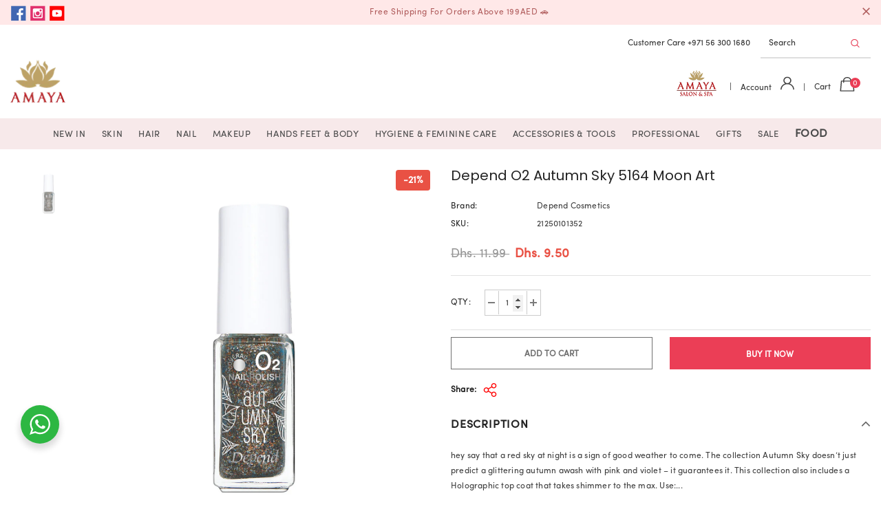

--- FILE ---
content_type: text/html; charset=utf-8
request_url: https://amaya.ae/products/depend-n-polish-5164-o2
body_size: 71385
content:
  <!doctype html>
<!--[if lt IE 7]><html class="no-js lt-ie9 lt-ie8 lt-ie7" lang="en"> <![endif]-->
<!--[if IE 7]><html class="no-js lt-ie9 lt-ie8" lang="en"> <![endif]-->
<!--[if IE 8]><html class="no-js lt-ie9" lang="en"> <![endif]-->
<!--[if IE 9 ]><html class="ie9 no-js"> <![endif]-->
<!--[if (gt IE 9)|!(IE)]><!--> <html class="no-js"> <!--<![endif]-->
<head>

  <!-- Basic page needs ================================================== -->
  <meta charset="utf-8">
  <meta http-equiv="X-UA-Compatible" content="IE=edge,chrome=1">
	
  <!-- Title and description ================================================== -->
  <title>
  Depend O2 Autumn Sky 5164 Moon Art &ndash; Amaya LLC
  </title>

  
  <meta name="description" content="hey say that a red sky at night is a sign of good weather to come. The collection Autumn Sky doesn’t just predict a glittering autumn awash with pink and violet – it guarantees it. This collection also includes a Holographic top coat that takes shimmer to the max. Use: Paint your colored varnish in thin layers. The fir">
  

  <!-- Product meta ================================================== -->
  


  <meta property="og:type" content="product">
  <meta property="og:title" content="Depend O2 Autumn Sky 5164 Moon Art">
  
  <meta property="og:image" content="http://amaya.ae/cdn/shop/products/29605164-Autumn-Sky-Depend-O2-Nail-Polish-Moon-Art_grande.jpg?v=1709124911">
  <meta property="og:image:secure_url" content="https://amaya.ae/cdn/shop/products/29605164-Autumn-Sky-Depend-O2-Nail-Polish-Moon-Art_grande.jpg?v=1709124911">
  
  <meta property="og:price:amount" content="9.50">
  <meta property="og:price:currency" content="AED">


  <meta property="og:description" content="hey say that a red sky at night is a sign of good weather to come. The collection Autumn Sky doesn’t just predict a glittering autumn awash with pink and violet – it guarantees it. This collection also includes a Holographic top coat that takes shimmer to the max. Use: Paint your colored varnish in thin layers. The fir">


  <meta property="og:url" content="https://amaya.ae/products/depend-n-polish-5164-o2">
  <meta property="og:site_name" content="Amaya LLC">
  <!-- /snippets/twitter-card.liquid -->





  <meta name="twitter:card" content="product">
  <meta name="twitter:title" content="Depend O2 Autumn Sky 5164 Moon Art">
  <meta name="twitter:description" content="hey say that a red sky at night is a sign of good weather to come. The collection Autumn Sky doesn’t just predict a glittering autumn awash with pink and violet – it guarantees it. This collection also includes a Holographic top coat that takes shimmer to the max.

Use:
Paint your colored varnish in thin layers. The first layer will be slightly uneven, but it will look good in painting no. 2.

5 ml">
  <meta name="twitter:image" content="https://amaya.ae/cdn/shop/products/29605164-Autumn-Sky-Depend-O2-Nail-Polish-Moon-Art_medium.jpg?v=1709124911">
  <meta name="twitter:image:width" content="240">
  <meta name="twitter:image:height" content="240">
  <meta name="twitter:label1" content="Price">
  <meta name="twitter:data1" content="Dhs. 9.50 AED">
  
  <meta name="twitter:label2" content="Brand">
  <meta name="twitter:data2" content="Depend Cosmetics">
  



  <!-- Helpers ================================================== -->
  <link rel="canonical" href="https://amaya.ae/products/depend-n-polish-5164-o2">
  <link canonical-shop-url="https://amaya.ae/">
  <meta name="viewport" content="width=device-width,initial-scale=1">
  <link rel="preload" href="//amaya.ae/cdn/shop/t/13/assets/vendor.min.css?v=72559489221033970801642668924" as="style">
  <link rel="preload" href="//amaya.ae/cdn/shop/t/13/assets/theme-styles.css?v=147932466855621041501694692282" as="style">
  <link rel="preload" href="//amaya.ae/cdn/shop/t/13/assets/theme-styles-responsive.css?v=184352781970235738891677221532" as="style">
  <link rel="preload" href="//amaya.ae/cdn/shop/t/13/assets/theme-settings.css?v=7613760887472999141677662961" as="style">
  <link rel="preload" href="//amaya.ae/cdn/shop/t/13/assets/header-05.css?v=24831908534956197621642668904" as="style">
  <link rel="preload" href="//amaya.ae/cdn/shop/t/13/assets/header-06.css?v=39403790197983613701642668905" as="style">
  <link rel="preload" href="//amaya.ae/cdn/shop/t/13/assets/header-07.css?v=5044041778453947771642668905" as="style">
  <link rel="preload" href="//amaya.ae/cdn/shop/t/13/assets/header-08.css?v=32205214482966257211642668906" as="style">
  <link rel="preload" href="//amaya.ae/cdn/shop/t/13/assets/footer-06.css?v=132629616272968652451642668894" as="style">
  <link rel="preload" href="//amaya.ae/cdn/shop/t/13/assets/footer-07.css?v=90865872129427641541642668895" as="style">
  <link rel="preload" href="//amaya.ae/cdn/shop/t/13/assets/footer-08.css?v=17161311055609253561642668895" as="style">
  <link rel="preload" href="//amaya.ae/cdn/shop/t/13/assets/footer-09.css?v=31723816694365087181642668896" as="style">
  <link rel="preload" href="//amaya.ae/cdn/shop/t/13/assets/product-skin.css?v=41436210070572299331642668918" as="style">
  <link rel="preload" href="//amaya.ae/cdn/shop/t/13/assets/layout_style_1170.css?v=2921510718573639591642668914" as="style">
  <link rel="preload" href="//amaya.ae/cdn/shop/t/13/assets/layout_style_fullwidth.css?v=139908533630461757151642668915" as="style">
  <link rel="preload" href="//amaya.ae/cdn/shop/t/13/assets/layout_style_flower.css?v=46301794337413993831642668914" as="style">
  <link rel="preload" href="//amaya.ae/cdn/shop/t/13/assets/layout_style_suppermarket.css?v=46640352603034677401642668915" as="style">
  <link rel="preload" href="//amaya.ae/cdn/shop/t/13/assets/layout_style_surfup.css?v=161794798811255985891642668916" as="style">
  <link rel="preload" href="//amaya.ae/cdn/shop/t/13/assets/product-supermarket.css?v=24320306228007729351642668919" as="style">
  <link rel="preload" href="//amaya.ae/cdn/shop/t/13/assets/jquery.min.js?v=56888366816115934351642668912" as="script">

  <!-- Favicon -->
  
  <link rel="shortcut icon" href="//amaya.ae/cdn/shop/files/Group_1_32x32.png?v=1633169643" type="image/png">
  
  
  <!-- Styles -->
  <style>
    

          
          
          
          

          @font-face { font-display: swap;
  font-family: Poppins;
  font-weight: 400;
  font-style: normal;
  src: url("//amaya.ae/cdn/fonts/poppins/poppins_n4.0ba78fa5af9b0e1a374041b3ceaadf0a43b41362.woff2") format("woff2"),
       url("//amaya.ae/cdn/fonts/poppins/poppins_n4.214741a72ff2596839fc9760ee7a770386cf16ca.woff") format("woff");
}

          @font-face { font-display: swap;
  font-family: Poppins;
  font-weight: 500;
  font-style: normal;
  src: url("//amaya.ae/cdn/fonts/poppins/poppins_n5.ad5b4b72b59a00358afc706450c864c3c8323842.woff2") format("woff2"),
       url("//amaya.ae/cdn/fonts/poppins/poppins_n5.33757fdf985af2d24b32fcd84c9a09224d4b2c39.woff") format("woff");
}

          @font-face { font-display: swap;
  font-family: Poppins;
  font-weight: 600;
  font-style: normal;
  src: url("//amaya.ae/cdn/fonts/poppins/poppins_n6.aa29d4918bc243723d56b59572e18228ed0786f6.woff2") format("woff2"),
       url("//amaya.ae/cdn/fonts/poppins/poppins_n6.5f815d845fe073750885d5b7e619ee00e8111208.woff") format("woff");
}

          @font-face { font-display: swap;
  font-family: Poppins;
  font-weight: 700;
  font-style: normal;
  src: url("//amaya.ae/cdn/fonts/poppins/poppins_n7.56758dcf284489feb014a026f3727f2f20a54626.woff2") format("woff2"),
       url("//amaya.ae/cdn/fonts/poppins/poppins_n7.f34f55d9b3d3205d2cd6f64955ff4b36f0cfd8da.woff") format("woff");
}

			    

          
@import url('https://fonts.googleapis.com/css?family=Sofia+Pro:300,300i,400,400i,500,500i,600,600i,700,700i,800,800i&display=swap');
			        
          
    
    :root {
      --font_size: 12px;
      --font_size_minus1: 11px;
      --font_size_minus2: 10px;
      --font_size_minus3: 9px;
      --font_size_minus4: 8px;
      --font_size_plus1: 13px;
      --font_size_plus2: 14px;
      --font_size_plus3: 15px;
      --font_size_plus4: 16px;
      --font_size_plus5: 17px;
      --font_size_plus6: 18px;
      --font_size_plus7: 19px;
      --font_size_plus8: 20px;
      --font_size_plus9: 21px;
      --font_size_plus10: 22px;
      --font_size_plus11: 23px;
      --font_size_plus12: 24px;
      --font_size_plus13: 25px;
      --font_size_plus14: 26px;
      --font_size_plus16: 28px;
      --font_size_plus18: 30px;
      --font_size_plus21: 33px;
      --font_size_plus22: 34px;
      --font_size_plus23: 35px;
      --font_size_plus24: 36px;
      --font_size_plus29: 41px;
      --font_size_plus33: 45px;

	  --fonts_name: Sofia Pro;
	  --fonts_name_2: Poppins,sans-serif;

      /* Color */
      --body_bg: #ffffff;
      --body_color: #3c3c3c;
      --link_color: #0688e2;
      --link_color_hover: #232323;

      /* Breadcrumb */
      --breadcrumb_color : #999999;
      --breadcrumb_text_transform : capitalize;

      /* Header and Title */
      --page_title_font_size: 20px;
      --page_title_font_size_minus4: 16px;
      --page_title_font_size_plus5: 25px;
      --page_title_color: #232323;
      --page_title_text_align : left;

      /* Product  */
      --product_text_transform : none;
      --product_name_text_align : center;
      --color_title_pr: #232323;
      --color_title_pr_hover: #232323;
      --color_vendor : #232323;
      --sale_text : #ffffff;
      --bg_sale : #e95144;
      --custom_label_text : #ffffff;
      --custom_label_bg : #323232;
      --bundle_label_text : #ffffff;
      --bundle_label_bg : #232323;
      --new_label_text : #323232;
      --new_label_bg : #ffffff;
      --new_label_border : #f6f6f6;
      --sold_out_text : #ffffff;
      --bg_sold_out : #c1c1c1;
      --color_price: #232323;
      --color_price_sale: #e95144;
      --color_compare_price: #969696;
      --color_compare_product: #3c3c3c;
      
        
        --color_quick_view: rgba(255, 255, 255, 0.7);
        --bg_quick_view: rgba(0, 0, 0, 0.8);
        
      
      --color_wishlist: #232323;
      --bg_wishlist: #ffffff;
      --bg_wishlist_active: #ffe5e5;


      /* Button 1 */
      --background_1: #232323;
      --color_1 : #ffffff;
      --border_1 : #232323;

      /* Button 2 */
      --background_2: #ffffff;
      --color_2 : #232323;
      --border_2 : #232323;

      /* Button 3 */
      --background_3: #e95144;
      --color_3 : #ffffff;
      --border_3 : #e95144;

      /* Button Add To Cart */
      --color_add_to_cart : #fff;
      --border_add_to_cart : #000;
      --background_add_to_cart : #000;

      --color_add_to_cart_hover : #000;
      --border_add_to_cart_hover : #000;
      --background_add_to_cart_hover : #fff;


      /* Button */
      
        --button_font_family: Poppins,sans-serif;
      
      --button_font_size: px;
      --button_font_weight: ;
      --button_border_radius: px;
      --button_border_width: px;
      --button_border_style: ;
      --button_text_align: ;
      --button_text_transform: ;
      --button_letter_spacing: ;
      --button_padding_top: px;
      --button_padding_bottom: px;
      --button_padding_left: px;
      --button_padding_right: px;

      

      /* Border Color */
      --border_widget_title : #e0e0e0;
      --border_color_1 : #ebebeb;
      --border_color_2: #e7e7e7;
      --border_page_title: #eaeaea;
      --border_input: #cbcbcb;
      --border_checkbox: #d0d0d0;
      --border_dropdown: #dadada;
      --border_bt_sidebar : #f6f6f6;
      --color_icon_drop: #6b6b6b;

      
          --color_ipt: #3c3c3c;
        

      
      --color_slick_arrow: #000000;
      --color_border_slick_arrow: #f2e6e2;
      --color_bg_slick_arrow: #f2e6e2;
      

      /*color Mobile*/

      --color_menu_mb: #232323;
      --color_menu_level3: #3c3c3c;

      /* Mixin ================= */
      
          --padding_btn: 14px 15px 12px !important;
          --padding_btn_bundle: 14px 15px 12px;
          --padding_btn_qv_add_to_cart: 14px 15px 12px;
          --font_size_btn: var(--font_size);
          --letter_spacing_btn: 0;
      

      
      
          --color-price-box: var(--color_compare_price);
      

      --color_review: #232323;
      --color_review_empty: #232323;

      --border-product-image: #e6e6e6;

      
      --border-radius-17: 17px;
      --border-radius-50: 50%;
      
    }
</style>
  <link href="//amaya.ae/cdn/shop/t/13/assets/vendor.min.css?v=72559489221033970801642668924" rel="stylesheet" type="text/css" media="all" />
<link href="//amaya.ae/cdn/shop/t/13/assets/theme-styles.css?v=147932466855621041501694692282" rel="stylesheet" type="text/css" media="all" />
<link href="//amaya.ae/cdn/shop/t/13/assets/theme-styles-responsive.css?v=184352781970235738891677221532" rel="stylesheet" type="text/css" media="all" />
<link href="//amaya.ae/cdn/shop/t/13/assets/theme-settings.css?v=7613760887472999141677662961" rel="stylesheet" type="text/css" media="all" />
<link href="//amaya.ae/cdn/shop/t/13/assets/custom.css?v=3403942008901561621649921733" rel="stylesheet" type="text/css" media="all" />































	<link href="//amaya.ae/cdn/shop/t/13/assets/layout_style_flower.css?v=46301794337413993831642668914" rel="stylesheet" type="text/css" media="all" />






  
   <!-- Scripts -->
  <script src="//amaya.ae/cdn/shop/t/13/assets/jquery.min.js?v=56888366816115934351642668912" type="text/javascript"></script>
<script src="//amaya.ae/cdn/shop/t/13/assets/jquery-cookie.min.js?v=72365755745404048181642668911" type="text/javascript"></script>
<script src="//amaya.ae/cdn/shop/t/13/assets/lazysizes.min.js?v=84414966064882348651642668916" type="text/javascript"></script>

<script>
  	window.lazySizesConfig = window.lazySizesConfig || {};
    lazySizesConfig.loadMode = 1;
    window.lazySizesConfig.init = false;
    lazySizes.init();
  
    window.ajax_cart = "upsell";
    window.money_format = "Dhs. {{amount}}";//"Dhs. {{amount}} AED";
    window.shop_currency = "AED";
    window.show_multiple_currencies = false;
    window.use_color_swatch = true;
    window.color_swatch_style = "variant";
    window.enable_sidebar_multiple_choice = true;
    window.file_url = "//amaya.ae/cdn/shop/files/?v=3267";
    window.asset_url = "";
    window.router = "";
    window.swatch_recently = "color";
    window.label_sale = "discount_sale";
    window.layout_style = "layout_style_flower";
    window.product_style = "default";
    window.category_style = "default";
    window.layout_body = "default";
    
    window.inventory_text = {
        in_stock: "In stock",
        many_in_stock: "Many in stock",
        out_of_stock: "Out of stock",
        add_to_cart: "Add to cart",
        add_all_to_cart: "Add all to Cart",
        sold_out: "Sold Out",
        select_options : "Select options",
        unavailable: "Sold Out",
        view_all_collection: "View All",
        no_more_product: "No more product",
        show_options: "Show Variants",
        hide_options: "Hide Variants",
        adding : "Adding",
        thank_you : "Thank You",
        add_more : "Add More",
        cart_feedback : "Added",
        add_wishlist : "Add to Wish List",
        remove_wishlist : "Remove Wish List",
        add_wishlist_1 : "Add to wishlist",
        remove_wishlist_1 : "Remove wishlist",
        previous: "Prev",
        next: "Next",
      	pre_order : "Pre Order",
        hotStock: "Hurry up! only [inventory] left",
        view_more: "View All",
        view_less : "View Less",
        show_more: "Show More",
        show_less : "Show Less",
        days : "Days",
        hours : "Hours",
        mins : "Mins",
        secs : "Secs",

        customlabel: "Custom Label",
        newlabel: "New",
        salelabel: "Sale",
        soldoutlabel: "Sold Out",
        bundlelabel: "Bundle",

        message_compare : "You must select at least two products to compare!",
        message_iscart : "is added to your shopping cart.",

        add_compare : "Add to compare",
        remove_compare : "Remove compare",
        remove: "Remove",
        warning_quantity: "Maximum quantity",
    };
    window.multi_lang = false;
    window.infinity_scroll_feature = true;
    window.newsletter_popup = true;
    window.hidden_newsletter = false;
    window.option_ptoduct1 = "size";
    window.option_ptoduct2 = "color";
    window.option_ptoduct3 = "option 3"

    /* Free Shipping Message */
    window.free_shipping_color1 = "#F44336";  
    window.free_shipping_color2 = "#FF9800";
    window.free_shipping_color3 = "#69c69c";
    window.free_shipping_price = 199;
    window.free_shipping_text = {
        free_shipping_message_1: "You qualify for free Gift!",
        free_shipping_message_2:"Only",
        free_shipping_message_3: "away from",
        free_shipping_message_4: "free shipping",
        free_shipping_1: "Free",
        free_shipping_2: "TBD",
    }

</script>

  <!-- Header hook for plugins ================================ -->
  <script>window.performance && window.performance.mark && window.performance.mark('shopify.content_for_header.start');</script><meta name="google-site-verification" content="m1spt5j3LTSxXvafYl_9GI-YSRE-K9cGSG1xFZAcqA0">
<meta id="shopify-digital-wallet" name="shopify-digital-wallet" content="/59835154622/digital_wallets/dialog">
<link rel="alternate" type="application/json+oembed" href="https://amaya.ae/products/depend-n-polish-5164-o2.oembed">
<script async="async" src="/checkouts/internal/preloads.js?locale=en-AE"></script>
<script id="shopify-features" type="application/json">{"accessToken":"a85cd3c83ac350703a19a6bed13f1700","betas":["rich-media-storefront-analytics"],"domain":"amaya.ae","predictiveSearch":true,"shopId":59835154622,"locale":"en"}</script>
<script>var Shopify = Shopify || {};
Shopify.shop = "almayastore.myshopify.com";
Shopify.locale = "en";
Shopify.currency = {"active":"AED","rate":"1.0"};
Shopify.country = "AE";
Shopify.theme = {"name":"25 Development | Almaya ","id":128454983870,"schema_name":"Ella","schema_version":"4.5.0","theme_store_id":null,"role":"main"};
Shopify.theme.handle = "null";
Shopify.theme.style = {"id":null,"handle":null};
Shopify.cdnHost = "amaya.ae/cdn";
Shopify.routes = Shopify.routes || {};
Shopify.routes.root = "/";</script>
<script type="module">!function(o){(o.Shopify=o.Shopify||{}).modules=!0}(window);</script>
<script>!function(o){function n(){var o=[];function n(){o.push(Array.prototype.slice.apply(arguments))}return n.q=o,n}var t=o.Shopify=o.Shopify||{};t.loadFeatures=n(),t.autoloadFeatures=n()}(window);</script>
<script id="shop-js-analytics" type="application/json">{"pageType":"product"}</script>
<script defer="defer" async type="module" src="//amaya.ae/cdn/shopifycloud/shop-js/modules/v2/client.init-shop-cart-sync_WVOgQShq.en.esm.js"></script>
<script defer="defer" async type="module" src="//amaya.ae/cdn/shopifycloud/shop-js/modules/v2/chunk.common_C_13GLB1.esm.js"></script>
<script defer="defer" async type="module" src="//amaya.ae/cdn/shopifycloud/shop-js/modules/v2/chunk.modal_CLfMGd0m.esm.js"></script>
<script type="module">
  await import("//amaya.ae/cdn/shopifycloud/shop-js/modules/v2/client.init-shop-cart-sync_WVOgQShq.en.esm.js");
await import("//amaya.ae/cdn/shopifycloud/shop-js/modules/v2/chunk.common_C_13GLB1.esm.js");
await import("//amaya.ae/cdn/shopifycloud/shop-js/modules/v2/chunk.modal_CLfMGd0m.esm.js");

  window.Shopify.SignInWithShop?.initShopCartSync?.({"fedCMEnabled":true,"windoidEnabled":true});

</script>
<script>(function() {
  var isLoaded = false;
  function asyncLoad() {
    if (isLoaded) return;
    isLoaded = true;
    var urls = ["https:\/\/static.klaviyo.com\/onsite\/js\/klaviyo.js?company_id=TcfR8w\u0026shop=almayastore.myshopify.com","https:\/\/static.klaviyo.com\/onsite\/js\/klaviyo.js?company_id=TcfR8w\u0026shop=almayastore.myshopify.com","https:\/\/storage.nfcube.com\/instafeed-50c2d9004153579aee136d3a76c6e2b7.js?shop=almayastore.myshopify.com"];
    for (var i = 0; i < urls.length; i++) {
      var s = document.createElement('script');
      s.type = 'text/javascript';
      s.async = true;
      s.src = urls[i];
      var x = document.getElementsByTagName('script')[0];
      x.parentNode.insertBefore(s, x);
    }
  };
  if(window.attachEvent) {
    window.attachEvent('onload', asyncLoad);
  } else {
    window.addEventListener('load', asyncLoad, false);
  }
})();</script>
<script id="__st">var __st={"a":59835154622,"offset":14400,"reqid":"ea5b352d-032c-4f67-af8b-198f8b3e0f8e-1769562199","pageurl":"amaya.ae\/products\/depend-n-polish-5164-o2","u":"385354ca5bf4","p":"product","rtyp":"product","rid":7917064454334};</script>
<script>window.ShopifyPaypalV4VisibilityTracking = true;</script>
<script id="captcha-bootstrap">!function(){'use strict';const t='contact',e='account',n='new_comment',o=[[t,t],['blogs',n],['comments',n],[t,'customer']],c=[[e,'customer_login'],[e,'guest_login'],[e,'recover_customer_password'],[e,'create_customer']],r=t=>t.map((([t,e])=>`form[action*='/${t}']:not([data-nocaptcha='true']) input[name='form_type'][value='${e}']`)).join(','),a=t=>()=>t?[...document.querySelectorAll(t)].map((t=>t.form)):[];function s(){const t=[...o],e=r(t);return a(e)}const i='password',u='form_key',d=['recaptcha-v3-token','g-recaptcha-response','h-captcha-response',i],f=()=>{try{return window.sessionStorage}catch{return}},m='__shopify_v',_=t=>t.elements[u];function p(t,e,n=!1){try{const o=window.sessionStorage,c=JSON.parse(o.getItem(e)),{data:r}=function(t){const{data:e,action:n}=t;return t[m]||n?{data:e,action:n}:{data:t,action:n}}(c);for(const[e,n]of Object.entries(r))t.elements[e]&&(t.elements[e].value=n);n&&o.removeItem(e)}catch(o){console.error('form repopulation failed',{error:o})}}const l='form_type',E='cptcha';function T(t){t.dataset[E]=!0}const w=window,h=w.document,L='Shopify',v='ce_forms',y='captcha';let A=!1;((t,e)=>{const n=(g='f06e6c50-85a8-45c8-87d0-21a2b65856fe',I='https://cdn.shopify.com/shopifycloud/storefront-forms-hcaptcha/ce_storefront_forms_captcha_hcaptcha.v1.5.2.iife.js',D={infoText:'Protected by hCaptcha',privacyText:'Privacy',termsText:'Terms'},(t,e,n)=>{const o=w[L][v],c=o.bindForm;if(c)return c(t,g,e,D).then(n);var r;o.q.push([[t,g,e,D],n]),r=I,A||(h.body.append(Object.assign(h.createElement('script'),{id:'captcha-provider',async:!0,src:r})),A=!0)});var g,I,D;w[L]=w[L]||{},w[L][v]=w[L][v]||{},w[L][v].q=[],w[L][y]=w[L][y]||{},w[L][y].protect=function(t,e){n(t,void 0,e),T(t)},Object.freeze(w[L][y]),function(t,e,n,w,h,L){const[v,y,A,g]=function(t,e,n){const i=e?o:[],u=t?c:[],d=[...i,...u],f=r(d),m=r(i),_=r(d.filter((([t,e])=>n.includes(e))));return[a(f),a(m),a(_),s()]}(w,h,L),I=t=>{const e=t.target;return e instanceof HTMLFormElement?e:e&&e.form},D=t=>v().includes(t);t.addEventListener('submit',(t=>{const e=I(t);if(!e)return;const n=D(e)&&!e.dataset.hcaptchaBound&&!e.dataset.recaptchaBound,o=_(e),c=g().includes(e)&&(!o||!o.value);(n||c)&&t.preventDefault(),c&&!n&&(function(t){try{if(!f())return;!function(t){const e=f();if(!e)return;const n=_(t);if(!n)return;const o=n.value;o&&e.removeItem(o)}(t);const e=Array.from(Array(32),(()=>Math.random().toString(36)[2])).join('');!function(t,e){_(t)||t.append(Object.assign(document.createElement('input'),{type:'hidden',name:u})),t.elements[u].value=e}(t,e),function(t,e){const n=f();if(!n)return;const o=[...t.querySelectorAll(`input[type='${i}']`)].map((({name:t})=>t)),c=[...d,...o],r={};for(const[a,s]of new FormData(t).entries())c.includes(a)||(r[a]=s);n.setItem(e,JSON.stringify({[m]:1,action:t.action,data:r}))}(t,e)}catch(e){console.error('failed to persist form',e)}}(e),e.submit())}));const S=(t,e)=>{t&&!t.dataset[E]&&(n(t,e.some((e=>e===t))),T(t))};for(const o of['focusin','change'])t.addEventListener(o,(t=>{const e=I(t);D(e)&&S(e,y())}));const B=e.get('form_key'),M=e.get(l),P=B&&M;t.addEventListener('DOMContentLoaded',(()=>{const t=y();if(P)for(const e of t)e.elements[l].value===M&&p(e,B);[...new Set([...A(),...v().filter((t=>'true'===t.dataset.shopifyCaptcha))])].forEach((e=>S(e,t)))}))}(h,new URLSearchParams(w.location.search),n,t,e,['guest_login'])})(!0,!0)}();</script>
<script integrity="sha256-4kQ18oKyAcykRKYeNunJcIwy7WH5gtpwJnB7kiuLZ1E=" data-source-attribution="shopify.loadfeatures" defer="defer" src="//amaya.ae/cdn/shopifycloud/storefront/assets/storefront/load_feature-a0a9edcb.js" crossorigin="anonymous"></script>
<script data-source-attribution="shopify.dynamic_checkout.dynamic.init">var Shopify=Shopify||{};Shopify.PaymentButton=Shopify.PaymentButton||{isStorefrontPortableWallets:!0,init:function(){window.Shopify.PaymentButton.init=function(){};var t=document.createElement("script");t.src="https://amaya.ae/cdn/shopifycloud/portable-wallets/latest/portable-wallets.en.js",t.type="module",document.head.appendChild(t)}};
</script>
<script data-source-attribution="shopify.dynamic_checkout.buyer_consent">
  function portableWalletsHideBuyerConsent(e){var t=document.getElementById("shopify-buyer-consent"),n=document.getElementById("shopify-subscription-policy-button");t&&n&&(t.classList.add("hidden"),t.setAttribute("aria-hidden","true"),n.removeEventListener("click",e))}function portableWalletsShowBuyerConsent(e){var t=document.getElementById("shopify-buyer-consent"),n=document.getElementById("shopify-subscription-policy-button");t&&n&&(t.classList.remove("hidden"),t.removeAttribute("aria-hidden"),n.addEventListener("click",e))}window.Shopify?.PaymentButton&&(window.Shopify.PaymentButton.hideBuyerConsent=portableWalletsHideBuyerConsent,window.Shopify.PaymentButton.showBuyerConsent=portableWalletsShowBuyerConsent);
</script>
<script>
  function portableWalletsCleanup(e){e&&e.src&&console.error("Failed to load portable wallets script "+e.src);var t=document.querySelectorAll("shopify-accelerated-checkout .shopify-payment-button__skeleton, shopify-accelerated-checkout-cart .wallet-cart-button__skeleton"),e=document.getElementById("shopify-buyer-consent");for(let e=0;e<t.length;e++)t[e].remove();e&&e.remove()}function portableWalletsNotLoadedAsModule(e){e instanceof ErrorEvent&&"string"==typeof e.message&&e.message.includes("import.meta")&&"string"==typeof e.filename&&e.filename.includes("portable-wallets")&&(window.removeEventListener("error",portableWalletsNotLoadedAsModule),window.Shopify.PaymentButton.failedToLoad=e,"loading"===document.readyState?document.addEventListener("DOMContentLoaded",window.Shopify.PaymentButton.init):window.Shopify.PaymentButton.init())}window.addEventListener("error",portableWalletsNotLoadedAsModule);
</script>

<script type="module" src="https://amaya.ae/cdn/shopifycloud/portable-wallets/latest/portable-wallets.en.js" onError="portableWalletsCleanup(this)" crossorigin="anonymous"></script>
<script nomodule>
  document.addEventListener("DOMContentLoaded", portableWalletsCleanup);
</script>

<link id="shopify-accelerated-checkout-styles" rel="stylesheet" media="screen" href="https://amaya.ae/cdn/shopifycloud/portable-wallets/latest/accelerated-checkout-backwards-compat.css" crossorigin="anonymous">
<style id="shopify-accelerated-checkout-cart">
        #shopify-buyer-consent {
  margin-top: 1em;
  display: inline-block;
  width: 100%;
}

#shopify-buyer-consent.hidden {
  display: none;
}

#shopify-subscription-policy-button {
  background: none;
  border: none;
  padding: 0;
  text-decoration: underline;
  font-size: inherit;
  cursor: pointer;
}

#shopify-subscription-policy-button::before {
  box-shadow: none;
}

      </style>

<script>window.performance && window.performance.mark && window.performance.mark('shopify.content_for_header.end');</script>

  <!--[if lt IE 9]>
  <script src="//html5shiv.googlecode.com/svn/trunk/html5.js" type="text/javascript"></script>
  <![endif]-->

  
  
  

  <script>

    Shopify.productOptionsMap = {};
    Shopify.quickViewOptionsMap = {};

    Shopify.updateOptionsInSelector = function(selectorIndex, wrapperSlt) {
        Shopify.optionsMap = wrapperSlt === '.product' ? Shopify.productOptionsMap : Shopify.quickViewOptionsMap;

        switch (selectorIndex) {
            case 0:
                var key = 'root';
                var selector = $(wrapperSlt + ' .single-option-selector:eq(0)');
                break;
            case 1:
                var key = $(wrapperSlt + ' .single-option-selector:eq(0)').val();
                var selector = $(wrapperSlt + ' .single-option-selector:eq(1)');
                break;
            case 2:
                var key = $(wrapperSlt + ' .single-option-selector:eq(0)').val();
                key += ' / ' + $(wrapperSlt + ' .single-option-selector:eq(1)').val();
                var selector = $(wrapperSlt + ' .single-option-selector:eq(2)');
        }

        var initialValue = selector.val();
        selector.empty();

        var availableOptions = Shopify.optionsMap[key];

        if (availableOptions && availableOptions.length) {
            for (var i = 0; i < availableOptions.length; i++) {
                var option = availableOptions[i].replace('-sold-out','');
                var newOption = $('<option></option>').val(option).html(option);

                selector.append(newOption);
            }

            $(wrapperSlt + ' .swatch[data-option-index="' + selectorIndex + '"] .swatch-element').each(function() {
                // debugger;
                if ($.inArray($(this).attr('data-value'), availableOptions) !== -1) {
                    $(this).addClass('available').removeClass('soldout').find(':radio').prop('disabled',false).prop('checked',true);
                }
                else {
                    if ($.inArray($(this).attr('data-value') + '-sold-out', availableOptions) !== -1) {
                        $(this).addClass('available').addClass('soldout').find(':radio').prop('disabled',false).prop('checked',true);
                    } else {
                        $(this).removeClass('available').addClass('soldout').find(':radio').prop('disabled',true).prop('checked',false);
                    }
                    
                }
            });

            if ($.inArray(initialValue, availableOptions) !== -1) {
                selector.val(initialValue);
            }

            selector.trigger('change');
        };
    };

    Shopify.linkOptionSelectors = function(product, wrapperSlt, check) {
        // Building our mapping object.
        Shopify.optionsMap = wrapperSlt === '.product' ? Shopify.productOptionsMap : Shopify.quickViewOptionsMap;
        var arr_1= [],
            arr_2= [],
            arr_3= [];

        Shopify.optionsMap['root'] == [];
        for (var i = 0; i < product.variants.length; i++) {
            var variant = product.variants[i];
            if (variant) {
                var key1 = variant.option1;
                var key2 = variant.option1 + ' / ' + variant.option2;
                Shopify.optionsMap[key1] = [];
                Shopify.optionsMap[key2] = [];
            }
        }
        for (var i = 0; i < product.variants.length; i++) {
            var variant = product.variants[i];
            if (variant) {
                if (window.use_color_swatch) {
                    if (variant.available) {
                        // Gathering values for the 1st drop-down.
                        Shopify.optionsMap['root'] = Shopify.optionsMap['root'] || [];

                        // if ($.inArray(variant.option1 + '-sold-out', Shopify.optionsMap['root']) !== -1) {
                        //     Shopify.optionsMap['root'].pop();
                        // } 

                        arr_1.push(variant.option1);
                        arr_1 = $.unique(arr_1);

                        Shopify.optionsMap['root'].push(variant.option1);

                        Shopify.optionsMap['root'] = Shopify.uniq(Shopify.optionsMap['root']);

                        // Gathering values for the 2nd drop-down.
                        if (product.options.length > 1) {
                        var key = variant.option1;
                            Shopify.optionsMap[key] = Shopify.optionsMap[key] || [];
                            // if ($.inArray(variant.option2 + '-sold-out', Shopify.optionsMap[key]) !== -1) {
                            //     Shopify.optionsMap[key].pop();
                            // } 
                            Shopify.optionsMap[key].push(variant.option2);
                            if ($.inArray(variant.option2, arr_2) === -1) {
                                arr_2.push(variant.option2);
                                arr_2 = $.unique(arr_2);
                            }
                            Shopify.optionsMap[key] = Shopify.uniq(Shopify.optionsMap[key]);
                        }

                        // Gathering values for the 3rd drop-down.
                        if (product.options.length === 3) {
                            var key = variant.option1 + ' / ' + variant.option2;
                            Shopify.optionsMap[key] = Shopify.optionsMap[key] || [];
                            Shopify.optionsMap[key].push(variant.option3);

                            if ($.inArray(variant.option3, arr_3) === -1) {
                                arr_3.push(variant.option3);
                                arr_3 = $.unique(arr_3);
                            }
                            
                            Shopify.optionsMap[key] = Shopify.uniq(Shopify.optionsMap[key]);
                        }
                    } else {
                        // Gathering values for the 1st drop-down.
                        Shopify.optionsMap['root'] = Shopify.optionsMap['root'] || [];
                        if ($.inArray(variant.option1, arr_1) === -1) {
                            Shopify.optionsMap['root'].push(variant.option1 + '-sold-out');
                        }
                        
                        Shopify.optionsMap['root'] = Shopify.uniq(Shopify.optionsMap['root']);

                        // Gathering values for the 2nd drop-down.
                        if (product.options.length > 1) {
                            var key = variant.option1;
                            Shopify.optionsMap[key] = Shopify.optionsMap[key] || [];
                            // Shopify.optionsMap[key].push(variant.option2);

                            // if ($.inArray(variant.option2, arr_2) === -1) {
                                Shopify.optionsMap[key].push(variant.option2 + '-sold-out');
                            // }
                            
                            Shopify.optionsMap[key] = Shopify.uniq(Shopify.optionsMap[key]);
                        }

                        // Gathering values for the 3rd drop-down.
                        if (product.options.length === 3) {
                            var key = variant.option1 + ' / ' + variant.option2;
                            Shopify.optionsMap[key] = Shopify.optionsMap[key] || [];
//                             if ($.inArray(variant.option3, arr_3) === -1) {
                                Shopify.optionsMap[key].push(variant.option3 + '-sold-out');
//                             }
                            Shopify.optionsMap[key] = Shopify.uniq(Shopify.optionsMap[key]);
                        }

                    }
                } else {
                    // Gathering values for the 1st drop-down.
                    if (check) {
                        if (variant.available) {
                            Shopify.optionsMap['root'] = Shopify.optionsMap['root'] || [];
                            Shopify.optionsMap['root'].push(variant.option1);
                            Shopify.optionsMap['root'] = Shopify.uniq(Shopify.optionsMap['root']);

                            // Gathering values for the 2nd drop-down.
                            if (product.options.length > 1) {
                            var key = variant.option1;
                                Shopify.optionsMap[key] = Shopify.optionsMap[key] || [];
                                Shopify.optionsMap[key].push(variant.option2);
                                Shopify.optionsMap[key] = Shopify.uniq(Shopify.optionsMap[key]);
                            }

                            // Gathering values for the 3rd drop-down.
                            if (product.options.length === 3) {
                                var key = variant.option1 + ' / ' + variant.option2;
                                Shopify.optionsMap[key] = Shopify.optionsMap[key] || [];
                                Shopify.optionsMap[key].push(variant.option3);
                                Shopify.optionsMap[key] = Shopify.uniq(Shopify.optionsMap[key]);
                            }
                        }
                    } else {
                        Shopify.optionsMap['root'] = Shopify.optionsMap['root'] || [];

                        Shopify.optionsMap['root'].push(variant.option1);
                        Shopify.optionsMap['root'] = Shopify.uniq(Shopify.optionsMap['root']);

                        // Gathering values for the 2nd drop-down.
                        if (product.options.length > 1) {
                        var key = variant.option1;
                            Shopify.optionsMap[key] = Shopify.optionsMap[key] || [];
                            Shopify.optionsMap[key].push(variant.option2);
                            Shopify.optionsMap[key] = Shopify.uniq(Shopify.optionsMap[key]);
                        }

                        // Gathering values for the 3rd drop-down.
                        if (product.options.length === 3) {
                            var key = variant.option1 + ' / ' + variant.option2;
                            Shopify.optionsMap[key] = Shopify.optionsMap[key] || [];
                            Shopify.optionsMap[key].push(variant.option3);
                            Shopify.optionsMap[key] = Shopify.uniq(Shopify.optionsMap[key]);
                        }
                    }
                    
                }
            }
        };

        // Update options right away.
        Shopify.updateOptionsInSelector(0, wrapperSlt);

        if (product.options.length > 1) Shopify.updateOptionsInSelector(1, wrapperSlt);
        if (product.options.length === 3) Shopify.updateOptionsInSelector(2, wrapperSlt);

        // When there is an update in the first dropdown.
        $(wrapperSlt + " .single-option-selector:eq(0)").change(function() {
            Shopify.updateOptionsInSelector(1, wrapperSlt);
            if (product.options.length === 3) Shopify.updateOptionsInSelector(2, wrapperSlt);
            return true;
        });

        // When there is an update in the second dropdown.
        $(wrapperSlt + " .single-option-selector:eq(1)").change(function() {
            if (product.options.length === 3) Shopify.updateOptionsInSelector(2, wrapperSlt);
            return true;
        });
    };
</script>
  
  <script nomodule src="https://unpkg.com/@google/model-viewer/dist/model-viewer-legacy.js"></script>
  

  
<!-- Start of Judge.me Core -->
<link rel="dns-prefetch" href="https://cdn.judge.me/">
<script data-cfasync='false' class='jdgm-settings-script'>window.jdgmSettings={"pagination":5,"disable_web_reviews":false,"badge_no_review_text":"No reviews","badge_n_reviews_text":"{{ n }} review/reviews","hide_badge_preview_if_no_reviews":true,"badge_hide_text":false,"enforce_center_preview_badge":false,"widget_title":"Customer Reviews","widget_open_form_text":"Write a review","widget_close_form_text":"Cancel review","widget_refresh_page_text":"Refresh page","widget_summary_text":"Based on {{ number_of_reviews }} review/reviews","widget_no_review_text":"Be the first to write a review","widget_name_field_text":"Display name","widget_verified_name_field_text":"Verified Name (public)","widget_name_placeholder_text":"Display name","widget_required_field_error_text":"This field is required.","widget_email_field_text":"Email address","widget_verified_email_field_text":"Verified Email (private, can not be edited)","widget_email_placeholder_text":"Your email address","widget_email_field_error_text":"Please enter a valid email address.","widget_rating_field_text":"Rating","widget_review_title_field_text":"Review Title","widget_review_title_placeholder_text":"Give your review a title","widget_review_body_field_text":"Review content","widget_review_body_placeholder_text":"Start writing here...","widget_pictures_field_text":"Picture/Video (optional)","widget_submit_review_text":"Submit Review","widget_submit_verified_review_text":"Submit Verified Review","widget_submit_success_msg_with_auto_publish":"Thank you! Please refresh the page in a few moments to see your review. You can remove or edit your review by logging into \u003ca href='https://judge.me/login' target='_blank' rel='nofollow noopener'\u003eJudge.me\u003c/a\u003e","widget_submit_success_msg_no_auto_publish":"Thank you! Your review will be published as soon as it is approved by the shop admin. You can remove or edit your review by logging into \u003ca href='https://judge.me/login' target='_blank' rel='nofollow noopener'\u003eJudge.me\u003c/a\u003e","widget_show_default_reviews_out_of_total_text":"Showing {{ n_reviews_shown }} out of {{ n_reviews }} reviews.","widget_show_all_link_text":"Show all","widget_show_less_link_text":"Show less","widget_author_said_text":"{{ reviewer_name }} said:","widget_days_text":"{{ n }} days ago","widget_weeks_text":"{{ n }} week/weeks ago","widget_months_text":"{{ n }} month/months ago","widget_years_text":"{{ n }} year/years ago","widget_yesterday_text":"Yesterday","widget_today_text":"Today","widget_replied_text":"\u003e\u003e {{ shop_name }} replied:","widget_read_more_text":"Read more","widget_reviewer_name_as_initial":"","widget_rating_filter_color":"#fbcd0a","widget_rating_filter_see_all_text":"See all reviews","widget_sorting_most_recent_text":"Most Recent","widget_sorting_highest_rating_text":"Highest Rating","widget_sorting_lowest_rating_text":"Lowest Rating","widget_sorting_with_pictures_text":"Only Pictures","widget_sorting_most_helpful_text":"Most Helpful","widget_open_question_form_text":"Ask a question","widget_reviews_subtab_text":"Reviews","widget_questions_subtab_text":"Questions","widget_question_label_text":"Question","widget_answer_label_text":"Answer","widget_question_placeholder_text":"Write your question here","widget_submit_question_text":"Submit Question","widget_question_submit_success_text":"Thank you for your question! We will notify you once it gets answered.","verified_badge_text":"Verified","verified_badge_bg_color":"","verified_badge_text_color":"","verified_badge_placement":"left-of-reviewer-name","widget_review_max_height":"","widget_hide_border":false,"widget_social_share":false,"widget_thumb":false,"widget_review_location_show":false,"widget_location_format":"","all_reviews_include_out_of_store_products":true,"all_reviews_out_of_store_text":"(out of store)","all_reviews_pagination":100,"all_reviews_product_name_prefix_text":"about","enable_review_pictures":true,"enable_question_anwser":false,"widget_theme":"default","review_date_format":"mm/dd/yyyy","default_sort_method":"most-recent","widget_product_reviews_subtab_text":"Product Reviews","widget_shop_reviews_subtab_text":"Shop Reviews","widget_other_products_reviews_text":"Reviews for other products","widget_store_reviews_subtab_text":"Store reviews","widget_no_store_reviews_text":"This store hasn't received any reviews yet","widget_web_restriction_product_reviews_text":"This product hasn't received any reviews yet","widget_no_items_text":"No items found","widget_show_more_text":"Show more","widget_write_a_store_review_text":"Write a Store Review","widget_other_languages_heading":"Reviews in Other Languages","widget_translate_review_text":"Translate review to {{ language }}","widget_translating_review_text":"Translating...","widget_show_original_translation_text":"Show original ({{ language }})","widget_translate_review_failed_text":"Review couldn't be translated.","widget_translate_review_retry_text":"Retry","widget_translate_review_try_again_later_text":"Try again later","show_product_url_for_grouped_product":false,"widget_sorting_pictures_first_text":"Pictures First","show_pictures_on_all_rev_page_mobile":false,"show_pictures_on_all_rev_page_desktop":false,"floating_tab_hide_mobile_install_preference":false,"floating_tab_button_name":"★ Reviews","floating_tab_title":"Let customers speak for us","floating_tab_button_color":"","floating_tab_button_background_color":"","floating_tab_url":"","floating_tab_url_enabled":false,"floating_tab_tab_style":"text","all_reviews_text_badge_text":"Customers rate us {{ shop.metafields.judgeme.all_reviews_rating | round: 1 }}/5 based on {{ shop.metafields.judgeme.all_reviews_count }} reviews.","all_reviews_text_badge_text_branded_style":"{{ shop.metafields.judgeme.all_reviews_rating | round: 1 }} out of 5 stars based on {{ shop.metafields.judgeme.all_reviews_count }} reviews","is_all_reviews_text_badge_a_link":false,"show_stars_for_all_reviews_text_badge":false,"all_reviews_text_badge_url":"","all_reviews_text_style":"text","all_reviews_text_color_style":"judgeme_brand_color","all_reviews_text_color":"#108474","all_reviews_text_show_jm_brand":true,"featured_carousel_show_header":true,"featured_carousel_title":"Let customers speak for us","testimonials_carousel_title":"Customers are saying","videos_carousel_title":"Real customer stories","cards_carousel_title":"Customers are saying","featured_carousel_count_text":"from {{ n }} reviews","featured_carousel_add_link_to_all_reviews_page":false,"featured_carousel_url":"","featured_carousel_show_images":true,"featured_carousel_autoslide_interval":5,"featured_carousel_arrows_on_the_sides":false,"featured_carousel_height":250,"featured_carousel_width":80,"featured_carousel_image_size":0,"featured_carousel_image_height":250,"featured_carousel_arrow_color":"#eeeeee","verified_count_badge_style":"vintage","verified_count_badge_orientation":"horizontal","verified_count_badge_color_style":"judgeme_brand_color","verified_count_badge_color":"#108474","is_verified_count_badge_a_link":false,"verified_count_badge_url":"","verified_count_badge_show_jm_brand":true,"widget_rating_preset_default":5,"widget_first_sub_tab":"product-reviews","widget_show_histogram":true,"widget_histogram_use_custom_color":false,"widget_pagination_use_custom_color":false,"widget_star_use_custom_color":false,"widget_verified_badge_use_custom_color":false,"widget_write_review_use_custom_color":false,"picture_reminder_submit_button":"Upload Pictures","enable_review_videos":false,"mute_video_by_default":false,"widget_sorting_videos_first_text":"Videos First","widget_review_pending_text":"Pending","featured_carousel_items_for_large_screen":3,"social_share_options_order":"Facebook,Twitter","remove_microdata_snippet":false,"disable_json_ld":false,"enable_json_ld_products":false,"preview_badge_show_question_text":false,"preview_badge_no_question_text":"No questions","preview_badge_n_question_text":"{{ number_of_questions }} question/questions","qa_badge_show_icon":false,"qa_badge_position":"same-row","remove_judgeme_branding":false,"widget_add_search_bar":false,"widget_search_bar_placeholder":"Search","widget_sorting_verified_only_text":"Verified only","featured_carousel_theme":"default","featured_carousel_show_rating":true,"featured_carousel_show_title":true,"featured_carousel_show_body":true,"featured_carousel_show_date":false,"featured_carousel_show_reviewer":true,"featured_carousel_show_product":false,"featured_carousel_header_background_color":"#108474","featured_carousel_header_text_color":"#ffffff","featured_carousel_name_product_separator":"reviewed","featured_carousel_full_star_background":"#108474","featured_carousel_empty_star_background":"#dadada","featured_carousel_vertical_theme_background":"#f9fafb","featured_carousel_verified_badge_enable":false,"featured_carousel_verified_badge_color":"#108474","featured_carousel_border_style":"round","featured_carousel_review_line_length_limit":3,"featured_carousel_more_reviews_button_text":"Read more reviews","featured_carousel_view_product_button_text":"View product","all_reviews_page_load_reviews_on":"scroll","all_reviews_page_load_more_text":"Load More Reviews","disable_fb_tab_reviews":false,"enable_ajax_cdn_cache":false,"widget_public_name_text":"displayed publicly like","default_reviewer_name":"John Smith","default_reviewer_name_has_non_latin":true,"widget_reviewer_anonymous":"Anonymous","medals_widget_title":"Judge.me Review Medals","medals_widget_background_color":"#f9fafb","medals_widget_position":"footer_all_pages","medals_widget_border_color":"#f9fafb","medals_widget_verified_text_position":"left","medals_widget_use_monochromatic_version":false,"medals_widget_elements_color":"#108474","show_reviewer_avatar":true,"widget_invalid_yt_video_url_error_text":"Not a YouTube video URL","widget_max_length_field_error_text":"Please enter no more than {0} characters.","widget_show_country_flag":false,"widget_show_collected_via_shop_app":true,"widget_verified_by_shop_badge_style":"light","widget_verified_by_shop_text":"Verified by Shop","widget_show_photo_gallery":false,"widget_load_with_code_splitting":true,"widget_ugc_install_preference":false,"widget_ugc_title":"Made by us, Shared by you","widget_ugc_subtitle":"Tag us to see your picture featured in our page","widget_ugc_arrows_color":"#ffffff","widget_ugc_primary_button_text":"Buy Now","widget_ugc_primary_button_background_color":"#108474","widget_ugc_primary_button_text_color":"#ffffff","widget_ugc_primary_button_border_width":"0","widget_ugc_primary_button_border_style":"none","widget_ugc_primary_button_border_color":"#108474","widget_ugc_primary_button_border_radius":"25","widget_ugc_secondary_button_text":"Load More","widget_ugc_secondary_button_background_color":"#ffffff","widget_ugc_secondary_button_text_color":"#108474","widget_ugc_secondary_button_border_width":"2","widget_ugc_secondary_button_border_style":"solid","widget_ugc_secondary_button_border_color":"#108474","widget_ugc_secondary_button_border_radius":"25","widget_ugc_reviews_button_text":"View Reviews","widget_ugc_reviews_button_background_color":"#ffffff","widget_ugc_reviews_button_text_color":"#108474","widget_ugc_reviews_button_border_width":"2","widget_ugc_reviews_button_border_style":"solid","widget_ugc_reviews_button_border_color":"#108474","widget_ugc_reviews_button_border_radius":"25","widget_ugc_reviews_button_link_to":"judgeme-reviews-page","widget_ugc_show_post_date":true,"widget_ugc_max_width":"800","widget_rating_metafield_value_type":true,"widget_primary_color":"#108474","widget_enable_secondary_color":false,"widget_secondary_color":"#edf5f5","widget_summary_average_rating_text":"{{ average_rating }} out of 5","widget_media_grid_title":"Customer photos \u0026 videos","widget_media_grid_see_more_text":"See more","widget_round_style":false,"widget_show_product_medals":true,"widget_verified_by_judgeme_text":"Verified by Judge.me","widget_show_store_medals":true,"widget_verified_by_judgeme_text_in_store_medals":"Verified by Judge.me","widget_media_field_exceed_quantity_message":"Sorry, we can only accept {{ max_media }} for one review.","widget_media_field_exceed_limit_message":"{{ file_name }} is too large, please select a {{ media_type }} less than {{ size_limit }}MB.","widget_review_submitted_text":"Review Submitted!","widget_question_submitted_text":"Question Submitted!","widget_close_form_text_question":"Cancel","widget_write_your_answer_here_text":"Write your answer here","widget_enabled_branded_link":true,"widget_show_collected_by_judgeme":false,"widget_reviewer_name_color":"","widget_write_review_text_color":"","widget_write_review_bg_color":"","widget_collected_by_judgeme_text":"collected by Judge.me","widget_pagination_type":"standard","widget_load_more_text":"Load More","widget_load_more_color":"#108474","widget_full_review_text":"Full Review","widget_read_more_reviews_text":"Read More Reviews","widget_read_questions_text":"Read Questions","widget_questions_and_answers_text":"Questions \u0026 Answers","widget_verified_by_text":"Verified by","widget_verified_text":"Verified","widget_number_of_reviews_text":"{{ number_of_reviews }} reviews","widget_back_button_text":"Back","widget_next_button_text":"Next","widget_custom_forms_filter_button":"Filters","custom_forms_style":"vertical","widget_show_review_information":false,"how_reviews_are_collected":"How reviews are collected?","widget_show_review_keywords":false,"widget_gdpr_statement":"How we use your data: We'll only contact you about the review you left, and only if necessary. By submitting your review, you agree to Judge.me's \u003ca href='https://judge.me/terms' target='_blank' rel='nofollow noopener'\u003eterms\u003c/a\u003e, \u003ca href='https://judge.me/privacy' target='_blank' rel='nofollow noopener'\u003eprivacy\u003c/a\u003e and \u003ca href='https://judge.me/content-policy' target='_blank' rel='nofollow noopener'\u003econtent\u003c/a\u003e policies.","widget_multilingual_sorting_enabled":false,"widget_translate_review_content_enabled":false,"widget_translate_review_content_method":"manual","popup_widget_review_selection":"automatically_with_pictures","popup_widget_round_border_style":true,"popup_widget_show_title":true,"popup_widget_show_body":true,"popup_widget_show_reviewer":false,"popup_widget_show_product":true,"popup_widget_show_pictures":true,"popup_widget_use_review_picture":true,"popup_widget_show_on_home_page":true,"popup_widget_show_on_product_page":true,"popup_widget_show_on_collection_page":true,"popup_widget_show_on_cart_page":true,"popup_widget_position":"bottom_left","popup_widget_first_review_delay":5,"popup_widget_duration":5,"popup_widget_interval":5,"popup_widget_review_count":5,"popup_widget_hide_on_mobile":true,"review_snippet_widget_round_border_style":true,"review_snippet_widget_card_color":"#FFFFFF","review_snippet_widget_slider_arrows_background_color":"#FFFFFF","review_snippet_widget_slider_arrows_color":"#000000","review_snippet_widget_star_color":"#108474","show_product_variant":false,"all_reviews_product_variant_label_text":"Variant: ","widget_show_verified_branding":false,"widget_ai_summary_title":"Customers say","widget_ai_summary_disclaimer":"AI-powered review summary based on recent customer reviews","widget_show_ai_summary":false,"widget_show_ai_summary_bg":false,"widget_show_review_title_input":true,"redirect_reviewers_invited_via_email":"review_widget","request_store_review_after_product_review":false,"request_review_other_products_in_order":false,"review_form_color_scheme":"default","review_form_corner_style":"square","review_form_star_color":{},"review_form_text_color":"#333333","review_form_background_color":"#ffffff","review_form_field_background_color":"#fafafa","review_form_button_color":{},"review_form_button_text_color":"#ffffff","review_form_modal_overlay_color":"#000000","review_content_screen_title_text":"How would you rate this product?","review_content_introduction_text":"We would love it if you would share a bit about your experience.","store_review_form_title_text":"How would you rate this store?","store_review_form_introduction_text":"We would love it if you would share a bit about your experience.","show_review_guidance_text":true,"one_star_review_guidance_text":"Poor","five_star_review_guidance_text":"Great","customer_information_screen_title_text":"About you","customer_information_introduction_text":"Please tell us more about you.","custom_questions_screen_title_text":"Your experience in more detail","custom_questions_introduction_text":"Here are a few questions to help us understand more about your experience.","review_submitted_screen_title_text":"Thanks for your review!","review_submitted_screen_thank_you_text":"We are processing it and it will appear on the store soon.","review_submitted_screen_email_verification_text":"Please confirm your email by clicking the link we just sent you. This helps us keep reviews authentic.","review_submitted_request_store_review_text":"Would you like to share your experience of shopping with us?","review_submitted_review_other_products_text":"Would you like to review these products?","store_review_screen_title_text":"Would you like to share your experience of shopping with us?","store_review_introduction_text":"We value your feedback and use it to improve. Please share any thoughts or suggestions you have.","reviewer_media_screen_title_picture_text":"Share a picture","reviewer_media_introduction_picture_text":"Upload a photo to support your review.","reviewer_media_screen_title_video_text":"Share a video","reviewer_media_introduction_video_text":"Upload a video to support your review.","reviewer_media_screen_title_picture_or_video_text":"Share a picture or video","reviewer_media_introduction_picture_or_video_text":"Upload a photo or video to support your review.","reviewer_media_youtube_url_text":"Paste your Youtube URL here","advanced_settings_next_step_button_text":"Next","advanced_settings_close_review_button_text":"Close","modal_write_review_flow":false,"write_review_flow_required_text":"Required","write_review_flow_privacy_message_text":"We respect your privacy.","write_review_flow_anonymous_text":"Post review as anonymous","write_review_flow_visibility_text":"This won't be visible to other customers.","write_review_flow_multiple_selection_help_text":"Select as many as you like","write_review_flow_single_selection_help_text":"Select one option","write_review_flow_required_field_error_text":"This field is required","write_review_flow_invalid_email_error_text":"Please enter a valid email address","write_review_flow_max_length_error_text":"Max. {{ max_length }} characters.","write_review_flow_media_upload_text":"\u003cb\u003eClick to upload\u003c/b\u003e or drag and drop","write_review_flow_gdpr_statement":"We'll only contact you about your review if necessary. By submitting your review, you agree to our \u003ca href='https://judge.me/terms' target='_blank' rel='nofollow noopener'\u003eterms and conditions\u003c/a\u003e and \u003ca href='https://judge.me/privacy' target='_blank' rel='nofollow noopener'\u003eprivacy policy\u003c/a\u003e.","rating_only_reviews_enabled":false,"show_negative_reviews_help_screen":false,"new_review_flow_help_screen_rating_threshold":3,"negative_review_resolution_screen_title_text":"Tell us more","negative_review_resolution_text":"Your experience matters to us. If there were issues with your purchase, we're here to help. Feel free to reach out to us, we'd love the opportunity to make things right.","negative_review_resolution_button_text":"Contact us","negative_review_resolution_proceed_with_review_text":"Leave a review","negative_review_resolution_subject":"Issue with purchase from {{ shop_name }}.{{ order_name }}","preview_badge_collection_page_install_status":false,"widget_review_custom_css":"","preview_badge_custom_css":"","preview_badge_stars_count":"5-stars","featured_carousel_custom_css":"","floating_tab_custom_css":"","all_reviews_widget_custom_css":"","medals_widget_custom_css":"","verified_badge_custom_css":"","all_reviews_text_custom_css":"","transparency_badges_collected_via_store_invite":false,"transparency_badges_from_another_provider":false,"transparency_badges_collected_from_store_visitor":false,"transparency_badges_collected_by_verified_review_provider":false,"transparency_badges_earned_reward":false,"transparency_badges_collected_via_store_invite_text":"Review collected via store invitation","transparency_badges_from_another_provider_text":"Review collected from another provider","transparency_badges_collected_from_store_visitor_text":"Review collected from a store visitor","transparency_badges_written_in_google_text":"Review written in Google","transparency_badges_written_in_etsy_text":"Review written in Etsy","transparency_badges_written_in_shop_app_text":"Review written in Shop App","transparency_badges_earned_reward_text":"Review earned a reward for future purchase","product_review_widget_per_page":10,"widget_store_review_label_text":"Review about the store","checkout_comment_extension_title_on_product_page":"Customer Comments","checkout_comment_extension_num_latest_comment_show":5,"checkout_comment_extension_format":"name_and_timestamp","checkout_comment_customer_name":"last_initial","checkout_comment_comment_notification":true,"preview_badge_collection_page_install_preference":true,"preview_badge_home_page_install_preference":false,"preview_badge_product_page_install_preference":true,"review_widget_install_preference":"","review_carousel_install_preference":false,"floating_reviews_tab_install_preference":"none","verified_reviews_count_badge_install_preference":false,"all_reviews_text_install_preference":false,"review_widget_best_location":true,"judgeme_medals_install_preference":false,"review_widget_revamp_enabled":false,"review_widget_qna_enabled":false,"review_widget_header_theme":"minimal","review_widget_widget_title_enabled":true,"review_widget_header_text_size":"medium","review_widget_header_text_weight":"regular","review_widget_average_rating_style":"compact","review_widget_bar_chart_enabled":true,"review_widget_bar_chart_type":"numbers","review_widget_bar_chart_style":"standard","review_widget_expanded_media_gallery_enabled":false,"review_widget_reviews_section_theme":"standard","review_widget_image_style":"thumbnails","review_widget_review_image_ratio":"square","review_widget_stars_size":"medium","review_widget_verified_badge":"standard_text","review_widget_review_title_text_size":"medium","review_widget_review_text_size":"medium","review_widget_review_text_length":"medium","review_widget_number_of_columns_desktop":3,"review_widget_carousel_transition_speed":5,"review_widget_custom_questions_answers_display":"always","review_widget_button_text_color":"#FFFFFF","review_widget_text_color":"#000000","review_widget_lighter_text_color":"#7B7B7B","review_widget_corner_styling":"soft","review_widget_review_word_singular":"review","review_widget_review_word_plural":"reviews","review_widget_voting_label":"Helpful?","review_widget_shop_reply_label":"Reply from {{ shop_name }}:","review_widget_filters_title":"Filters","qna_widget_question_word_singular":"Question","qna_widget_question_word_plural":"Questions","qna_widget_answer_reply_label":"Answer from {{ answerer_name }}:","qna_content_screen_title_text":"Ask a question about this product","qna_widget_question_required_field_error_text":"Please enter your question.","qna_widget_flow_gdpr_statement":"We'll only contact you about your question if necessary. By submitting your question, you agree to our \u003ca href='https://judge.me/terms' target='_blank' rel='nofollow noopener'\u003eterms and conditions\u003c/a\u003e and \u003ca href='https://judge.me/privacy' target='_blank' rel='nofollow noopener'\u003eprivacy policy\u003c/a\u003e.","qna_widget_question_submitted_text":"Thanks for your question!","qna_widget_close_form_text_question":"Close","qna_widget_question_submit_success_text":"We’ll notify you by email when your question is answered.","all_reviews_widget_v2025_enabled":false,"all_reviews_widget_v2025_header_theme":"default","all_reviews_widget_v2025_widget_title_enabled":true,"all_reviews_widget_v2025_header_text_size":"medium","all_reviews_widget_v2025_header_text_weight":"regular","all_reviews_widget_v2025_average_rating_style":"compact","all_reviews_widget_v2025_bar_chart_enabled":true,"all_reviews_widget_v2025_bar_chart_type":"numbers","all_reviews_widget_v2025_bar_chart_style":"standard","all_reviews_widget_v2025_expanded_media_gallery_enabled":false,"all_reviews_widget_v2025_show_store_medals":true,"all_reviews_widget_v2025_show_photo_gallery":true,"all_reviews_widget_v2025_show_review_keywords":false,"all_reviews_widget_v2025_show_ai_summary":false,"all_reviews_widget_v2025_show_ai_summary_bg":false,"all_reviews_widget_v2025_add_search_bar":false,"all_reviews_widget_v2025_default_sort_method":"most-recent","all_reviews_widget_v2025_reviews_per_page":10,"all_reviews_widget_v2025_reviews_section_theme":"default","all_reviews_widget_v2025_image_style":"thumbnails","all_reviews_widget_v2025_review_image_ratio":"square","all_reviews_widget_v2025_stars_size":"medium","all_reviews_widget_v2025_verified_badge":"bold_badge","all_reviews_widget_v2025_review_title_text_size":"medium","all_reviews_widget_v2025_review_text_size":"medium","all_reviews_widget_v2025_review_text_length":"medium","all_reviews_widget_v2025_number_of_columns_desktop":3,"all_reviews_widget_v2025_carousel_transition_speed":5,"all_reviews_widget_v2025_custom_questions_answers_display":"always","all_reviews_widget_v2025_show_product_variant":false,"all_reviews_widget_v2025_show_reviewer_avatar":true,"all_reviews_widget_v2025_reviewer_name_as_initial":"","all_reviews_widget_v2025_review_location_show":false,"all_reviews_widget_v2025_location_format":"","all_reviews_widget_v2025_show_country_flag":false,"all_reviews_widget_v2025_verified_by_shop_badge_style":"light","all_reviews_widget_v2025_social_share":false,"all_reviews_widget_v2025_social_share_options_order":"Facebook,Twitter,LinkedIn,Pinterest","all_reviews_widget_v2025_pagination_type":"standard","all_reviews_widget_v2025_button_text_color":"#FFFFFF","all_reviews_widget_v2025_text_color":"#000000","all_reviews_widget_v2025_lighter_text_color":"#7B7B7B","all_reviews_widget_v2025_corner_styling":"soft","all_reviews_widget_v2025_title":"Customer reviews","all_reviews_widget_v2025_ai_summary_title":"Customers say about this store","all_reviews_widget_v2025_no_review_text":"Be the first to write a review","platform":"shopify","branding_url":"https://app.judge.me/reviews","branding_text":"Powered by Judge.me","locale":"en","reply_name":"Amaya LLC","widget_version":"2.1","footer":true,"autopublish":true,"review_dates":true,"enable_custom_form":false,"shop_locale":"en","enable_multi_locales_translations":false,"show_review_title_input":true,"review_verification_email_status":"always","can_be_branded":false,"reply_name_text":"Amaya LLC"};</script> <style class='jdgm-settings-style'>.jdgm-xx{left:0}.jdgm-histogram .jdgm-histogram__bar-content{background:#fbcd0a}.jdgm-histogram .jdgm-histogram__bar:after{background:#fbcd0a}.jdgm-prev-badge[data-average-rating='0.00']{display:none !important}.jdgm-author-all-initials{display:none !important}.jdgm-author-last-initial{display:none !important}.jdgm-rev-widg__title{visibility:hidden}.jdgm-rev-widg__summary-text{visibility:hidden}.jdgm-prev-badge__text{visibility:hidden}.jdgm-rev__replier:before{content:'Amaya LLC'}.jdgm-rev__prod-link-prefix:before{content:'about'}.jdgm-rev__variant-label:before{content:'Variant: '}.jdgm-rev__out-of-store-text:before{content:'(out of store)'}@media only screen and (min-width: 768px){.jdgm-rev__pics .jdgm-rev_all-rev-page-picture-separator,.jdgm-rev__pics .jdgm-rev__product-picture{display:none}}@media only screen and (max-width: 768px){.jdgm-rev__pics .jdgm-rev_all-rev-page-picture-separator,.jdgm-rev__pics .jdgm-rev__product-picture{display:none}}.jdgm-preview-badge[data-template="index"]{display:none !important}.jdgm-verified-count-badget[data-from-snippet="true"]{display:none !important}.jdgm-carousel-wrapper[data-from-snippet="true"]{display:none !important}.jdgm-all-reviews-text[data-from-snippet="true"]{display:none !important}.jdgm-medals-section[data-from-snippet="true"]{display:none !important}.jdgm-ugc-media-wrapper[data-from-snippet="true"]{display:none !important}.jdgm-rev__transparency-badge[data-badge-type="review_collected_via_store_invitation"]{display:none !important}.jdgm-rev__transparency-badge[data-badge-type="review_collected_from_another_provider"]{display:none !important}.jdgm-rev__transparency-badge[data-badge-type="review_collected_from_store_visitor"]{display:none !important}.jdgm-rev__transparency-badge[data-badge-type="review_written_in_etsy"]{display:none !important}.jdgm-rev__transparency-badge[data-badge-type="review_written_in_google_business"]{display:none !important}.jdgm-rev__transparency-badge[data-badge-type="review_written_in_shop_app"]{display:none !important}.jdgm-rev__transparency-badge[data-badge-type="review_earned_for_future_purchase"]{display:none !important}
</style> <style class='jdgm-settings-style'></style>

  
  
  
  <style class='jdgm-miracle-styles'>
  @-webkit-keyframes jdgm-spin{0%{-webkit-transform:rotate(0deg);-ms-transform:rotate(0deg);transform:rotate(0deg)}100%{-webkit-transform:rotate(359deg);-ms-transform:rotate(359deg);transform:rotate(359deg)}}@keyframes jdgm-spin{0%{-webkit-transform:rotate(0deg);-ms-transform:rotate(0deg);transform:rotate(0deg)}100%{-webkit-transform:rotate(359deg);-ms-transform:rotate(359deg);transform:rotate(359deg)}}@font-face{font-family:'JudgemeStar';src:url("[data-uri]") format("woff");font-weight:normal;font-style:normal}.jdgm-star{font-family:'JudgemeStar';display:inline !important;text-decoration:none !important;padding:0 4px 0 0 !important;margin:0 !important;font-weight:bold;opacity:1;-webkit-font-smoothing:antialiased;-moz-osx-font-smoothing:grayscale}.jdgm-star:hover{opacity:1}.jdgm-star:last-of-type{padding:0 !important}.jdgm-star.jdgm--on:before{content:"\e000"}.jdgm-star.jdgm--off:before{content:"\e001"}.jdgm-star.jdgm--half:before{content:"\e002"}.jdgm-widget *{margin:0;line-height:1.4;-webkit-box-sizing:border-box;-moz-box-sizing:border-box;box-sizing:border-box;-webkit-overflow-scrolling:touch}.jdgm-hidden{display:none !important;visibility:hidden !important}.jdgm-temp-hidden{display:none}.jdgm-spinner{width:40px;height:40px;margin:auto;border-radius:50%;border-top:2px solid #eee;border-right:2px solid #eee;border-bottom:2px solid #eee;border-left:2px solid #ccc;-webkit-animation:jdgm-spin 0.8s infinite linear;animation:jdgm-spin 0.8s infinite linear}.jdgm-prev-badge{display:block !important}

</style>


  
  
   


<script data-cfasync='false' class='jdgm-script'>
!function(e){window.jdgm=window.jdgm||{},jdgm.CDN_HOST="https://cdn.judge.me/",
jdgm.docReady=function(d){(e.attachEvent?"complete"===e.readyState:"loading"!==e.readyState)?
setTimeout(d,0):e.addEventListener("DOMContentLoaded",d)},jdgm.loadCSS=function(d,t,o,s){
!o&&jdgm.loadCSS.requestedUrls.indexOf(d)>=0||(jdgm.loadCSS.requestedUrls.push(d),
(s=e.createElement("link")).rel="stylesheet",s.class="jdgm-stylesheet",s.media="nope!",
s.href=d,s.onload=function(){this.media="all",t&&setTimeout(t)},e.body.appendChild(s))},
jdgm.loadCSS.requestedUrls=[],jdgm.loadJS=function(e,d){var t=new XMLHttpRequest;
t.onreadystatechange=function(){4===t.readyState&&(Function(t.response)(),d&&d(t.response))},
t.open("GET",e),t.send()},jdgm.docReady((function(){(window.jdgmLoadCSS||e.querySelectorAll(
".jdgm-widget, .jdgm-all-reviews-page").length>0)&&(jdgmSettings.widget_load_with_code_splitting?
parseFloat(jdgmSettings.widget_version)>=3?jdgm.loadCSS(jdgm.CDN_HOST+"widget_v3/base.css"):
jdgm.loadCSS(jdgm.CDN_HOST+"widget/base.css"):jdgm.loadCSS(jdgm.CDN_HOST+"shopify_v2.css"),
jdgm.loadJS(jdgm.CDN_HOST+"loader.js"))}))}(document);
</script>

<noscript><link rel="stylesheet" type="text/css" media="all" href="https://cdn.judge.me/shopify_v2.css"></noscript>
<!-- End of Judge.me Core -->


  <style>
@media only screen and (max-width: 980px) {
 #tidio-chat-iframe { bottom: 60px !important;
 margin-bottom: 0em !important; }
}
  </style>
  
  <!-- Google tag (gtag.js) -->
<script async src="https://www.googletagmanager.com/gtag/js?id=G-KX35B59RQG"></script>
<script>
  window.dataLayer = window.dataLayer || [];
  function gtag(){dataLayer.push(arguments);}
  gtag('js', new Date());

  gtag('config', 'G-KX35B59RQG');
</script>


    <!-- Global site tag (gtag.js) - Google Ads: 745609492 -->
<script async src="https://www.googletagmanager.com/gtag/js?id=AW-745609492"></script>
<script>
  window.dataLayer = window.dataLayer || [];
  function gtag(){dataLayer.push(arguments);}
  gtag('js', new Date());

  gtag('config', 'AW-745609492');
</script>

    <script>
  gtag('event', 'page_view', {
    'send_to': 'AW-745609492',
    'value': 'replace with value',
    'items': [{
      'id': 'replace with value',
      'google_business_vertical': 'retail'
    }]
  });
</script>


    <!-- Event snippet for Google Shopping App Purchase conversion page -->
<script>
  gtag('event', 'conversion', {
      'send_to': 'AW-745609492/kybbCO_Q1bwDEJSyxOMC',
      'value': 1.0,
      'currency': 'AED',
      'transaction_id': ''
  });
</script>




<!-- Snap Pixel Code -->
<script type='text/javascript'>
(function(e,t,n){if(e.snaptr)return;var a=e.snaptr=function()
{a.handleRequest?a.handleRequest.apply(a,arguments):a.queue.push(arguments)};
a.queue=[];var s='script';r=t.createElement(s);r.async=!0;
r.src=n;var u=t.getElementsByTagName(s)[0];
u.parentNode.insertBefore(r,u);})(window,document,
'https://sc-static.net/scevent.min.js');

snaptr('init', 'af05b2ae-83a3-4b7d-94fa-447ff81fc832', {
'user_email': '__INSERT_USER_EMAIL__'
});

snaptr('track', 'PAGE_VIEW');

</script>
<!-- End Snap Pixel Code -->


    
    

<script src="https://cdn.shopify.com/extensions/019be08b-1b67-77ab-ac8f-2f7bf6618b28/push-notification-app-54/assets/mt-push-notifications.js" type="text/javascript" defer="defer"></script>
<link href="https://cdn.shopify.com/extensions/019be08b-1b67-77ab-ac8f-2f7bf6618b28/push-notification-app-54/assets/mt-popup.css" rel="stylesheet" type="text/css" media="all">
<link href="https://monorail-edge.shopifysvc.com" rel="dns-prefetch">
<script>(function(){if ("sendBeacon" in navigator && "performance" in window) {try {var session_token_from_headers = performance.getEntriesByType('navigation')[0].serverTiming.find(x => x.name == '_s').description;} catch {var session_token_from_headers = undefined;}var session_cookie_matches = document.cookie.match(/_shopify_s=([^;]*)/);var session_token_from_cookie = session_cookie_matches && session_cookie_matches.length === 2 ? session_cookie_matches[1] : "";var session_token = session_token_from_headers || session_token_from_cookie || "";function handle_abandonment_event(e) {var entries = performance.getEntries().filter(function(entry) {return /monorail-edge.shopifysvc.com/.test(entry.name);});if (!window.abandonment_tracked && entries.length === 0) {window.abandonment_tracked = true;var currentMs = Date.now();var navigation_start = performance.timing.navigationStart;var payload = {shop_id: 59835154622,url: window.location.href,navigation_start,duration: currentMs - navigation_start,session_token,page_type: "product"};window.navigator.sendBeacon("https://monorail-edge.shopifysvc.com/v1/produce", JSON.stringify({schema_id: "online_store_buyer_site_abandonment/1.1",payload: payload,metadata: {event_created_at_ms: currentMs,event_sent_at_ms: currentMs}}));}}window.addEventListener('pagehide', handle_abandonment_event);}}());</script>
<script id="web-pixels-manager-setup">(function e(e,d,r,n,o){if(void 0===o&&(o={}),!Boolean(null===(a=null===(i=window.Shopify)||void 0===i?void 0:i.analytics)||void 0===a?void 0:a.replayQueue)){var i,a;window.Shopify=window.Shopify||{};var t=window.Shopify;t.analytics=t.analytics||{};var s=t.analytics;s.replayQueue=[],s.publish=function(e,d,r){return s.replayQueue.push([e,d,r]),!0};try{self.performance.mark("wpm:start")}catch(e){}var l=function(){var e={modern:/Edge?\/(1{2}[4-9]|1[2-9]\d|[2-9]\d{2}|\d{4,})\.\d+(\.\d+|)|Firefox\/(1{2}[4-9]|1[2-9]\d|[2-9]\d{2}|\d{4,})\.\d+(\.\d+|)|Chrom(ium|e)\/(9{2}|\d{3,})\.\d+(\.\d+|)|(Maci|X1{2}).+ Version\/(15\.\d+|(1[6-9]|[2-9]\d|\d{3,})\.\d+)([,.]\d+|)( \(\w+\)|)( Mobile\/\w+|) Safari\/|Chrome.+OPR\/(9{2}|\d{3,})\.\d+\.\d+|(CPU[ +]OS|iPhone[ +]OS|CPU[ +]iPhone|CPU IPhone OS|CPU iPad OS)[ +]+(15[._]\d+|(1[6-9]|[2-9]\d|\d{3,})[._]\d+)([._]\d+|)|Android:?[ /-](13[3-9]|1[4-9]\d|[2-9]\d{2}|\d{4,})(\.\d+|)(\.\d+|)|Android.+Firefox\/(13[5-9]|1[4-9]\d|[2-9]\d{2}|\d{4,})\.\d+(\.\d+|)|Android.+Chrom(ium|e)\/(13[3-9]|1[4-9]\d|[2-9]\d{2}|\d{4,})\.\d+(\.\d+|)|SamsungBrowser\/([2-9]\d|\d{3,})\.\d+/,legacy:/Edge?\/(1[6-9]|[2-9]\d|\d{3,})\.\d+(\.\d+|)|Firefox\/(5[4-9]|[6-9]\d|\d{3,})\.\d+(\.\d+|)|Chrom(ium|e)\/(5[1-9]|[6-9]\d|\d{3,})\.\d+(\.\d+|)([\d.]+$|.*Safari\/(?![\d.]+ Edge\/[\d.]+$))|(Maci|X1{2}).+ Version\/(10\.\d+|(1[1-9]|[2-9]\d|\d{3,})\.\d+)([,.]\d+|)( \(\w+\)|)( Mobile\/\w+|) Safari\/|Chrome.+OPR\/(3[89]|[4-9]\d|\d{3,})\.\d+\.\d+|(CPU[ +]OS|iPhone[ +]OS|CPU[ +]iPhone|CPU IPhone OS|CPU iPad OS)[ +]+(10[._]\d+|(1[1-9]|[2-9]\d|\d{3,})[._]\d+)([._]\d+|)|Android:?[ /-](13[3-9]|1[4-9]\d|[2-9]\d{2}|\d{4,})(\.\d+|)(\.\d+|)|Mobile Safari.+OPR\/([89]\d|\d{3,})\.\d+\.\d+|Android.+Firefox\/(13[5-9]|1[4-9]\d|[2-9]\d{2}|\d{4,})\.\d+(\.\d+|)|Android.+Chrom(ium|e)\/(13[3-9]|1[4-9]\d|[2-9]\d{2}|\d{4,})\.\d+(\.\d+|)|Android.+(UC? ?Browser|UCWEB|U3)[ /]?(15\.([5-9]|\d{2,})|(1[6-9]|[2-9]\d|\d{3,})\.\d+)\.\d+|SamsungBrowser\/(5\.\d+|([6-9]|\d{2,})\.\d+)|Android.+MQ{2}Browser\/(14(\.(9|\d{2,})|)|(1[5-9]|[2-9]\d|\d{3,})(\.\d+|))(\.\d+|)|K[Aa][Ii]OS\/(3\.\d+|([4-9]|\d{2,})\.\d+)(\.\d+|)/},d=e.modern,r=e.legacy,n=navigator.userAgent;return n.match(d)?"modern":n.match(r)?"legacy":"unknown"}(),u="modern"===l?"modern":"legacy",c=(null!=n?n:{modern:"",legacy:""})[u],f=function(e){return[e.baseUrl,"/wpm","/b",e.hashVersion,"modern"===e.buildTarget?"m":"l",".js"].join("")}({baseUrl:d,hashVersion:r,buildTarget:u}),m=function(e){var d=e.version,r=e.bundleTarget,n=e.surface,o=e.pageUrl,i=e.monorailEndpoint;return{emit:function(e){var a=e.status,t=e.errorMsg,s=(new Date).getTime(),l=JSON.stringify({metadata:{event_sent_at_ms:s},events:[{schema_id:"web_pixels_manager_load/3.1",payload:{version:d,bundle_target:r,page_url:o,status:a,surface:n,error_msg:t},metadata:{event_created_at_ms:s}}]});if(!i)return console&&console.warn&&console.warn("[Web Pixels Manager] No Monorail endpoint provided, skipping logging."),!1;try{return self.navigator.sendBeacon.bind(self.navigator)(i,l)}catch(e){}var u=new XMLHttpRequest;try{return u.open("POST",i,!0),u.setRequestHeader("Content-Type","text/plain"),u.send(l),!0}catch(e){return console&&console.warn&&console.warn("[Web Pixels Manager] Got an unhandled error while logging to Monorail."),!1}}}}({version:r,bundleTarget:l,surface:e.surface,pageUrl:self.location.href,monorailEndpoint:e.monorailEndpoint});try{o.browserTarget=l,function(e){var d=e.src,r=e.async,n=void 0===r||r,o=e.onload,i=e.onerror,a=e.sri,t=e.scriptDataAttributes,s=void 0===t?{}:t,l=document.createElement("script"),u=document.querySelector("head"),c=document.querySelector("body");if(l.async=n,l.src=d,a&&(l.integrity=a,l.crossOrigin="anonymous"),s)for(var f in s)if(Object.prototype.hasOwnProperty.call(s,f))try{l.dataset[f]=s[f]}catch(e){}if(o&&l.addEventListener("load",o),i&&l.addEventListener("error",i),u)u.appendChild(l);else{if(!c)throw new Error("Did not find a head or body element to append the script");c.appendChild(l)}}({src:f,async:!0,onload:function(){if(!function(){var e,d;return Boolean(null===(d=null===(e=window.Shopify)||void 0===e?void 0:e.analytics)||void 0===d?void 0:d.initialized)}()){var d=window.webPixelsManager.init(e)||void 0;if(d){var r=window.Shopify.analytics;r.replayQueue.forEach((function(e){var r=e[0],n=e[1],o=e[2];d.publishCustomEvent(r,n,o)})),r.replayQueue=[],r.publish=d.publishCustomEvent,r.visitor=d.visitor,r.initialized=!0}}},onerror:function(){return m.emit({status:"failed",errorMsg:"".concat(f," has failed to load")})},sri:function(e){var d=/^sha384-[A-Za-z0-9+/=]+$/;return"string"==typeof e&&d.test(e)}(c)?c:"",scriptDataAttributes:o}),m.emit({status:"loading"})}catch(e){m.emit({status:"failed",errorMsg:(null==e?void 0:e.message)||"Unknown error"})}}})({shopId: 59835154622,storefrontBaseUrl: "https://amaya.ae",extensionsBaseUrl: "https://extensions.shopifycdn.com/cdn/shopifycloud/web-pixels-manager",monorailEndpoint: "https://monorail-edge.shopifysvc.com/unstable/produce_batch",surface: "storefront-renderer",enabledBetaFlags: ["2dca8a86"],webPixelsConfigList: [{"id":"956825790","configuration":"{\"webPixelName\":\"Judge.me\"}","eventPayloadVersion":"v1","runtimeContext":"STRICT","scriptVersion":"34ad157958823915625854214640f0bf","type":"APP","apiClientId":683015,"privacyPurposes":["ANALYTICS"],"dataSharingAdjustments":{"protectedCustomerApprovalScopes":["read_customer_email","read_customer_name","read_customer_personal_data","read_customer_phone"]}},{"id":"524484798","configuration":"{\"config\":\"{\\\"pixel_id\\\":\\\"AW-745609492\\\",\\\"target_country\\\":\\\"AE\\\",\\\"gtag_events\\\":[{\\\"type\\\":\\\"search\\\",\\\"action_label\\\":[\\\"AW-745609492\\\",\\\"AW-745609492\\\/dptaCPPR1bwDEJSyxOMC\\\"]},{\\\"type\\\":\\\"begin_checkout\\\",\\\"action_label\\\":[\\\"AW-745609492\\\",\\\"AW-745609492\\\/A_6GCPDR1bwDEJSyxOMC\\\"]},{\\\"type\\\":\\\"view_item\\\",\\\"action_label\\\":[\\\"AW-745609492\\\",\\\"AW-745609492\\\/6Sx4COrR1bwDEJSyxOMC\\\",\\\"MC-HVBPDDZ4DJ\\\"]},{\\\"type\\\":\\\"purchase\\\",\\\"action_label\\\":[\\\"AW-745609492\\\",\\\"AW-745609492\\\/kybbCO_Q1bwDEJSyxOMC\\\",\\\"MC-HVBPDDZ4DJ\\\"]},{\\\"type\\\":\\\"page_view\\\",\\\"action_label\\\":[\\\"AW-745609492\\\",\\\"AW-745609492\\\/E6lhCOzQ1bwDEJSyxOMC\\\",\\\"MC-HVBPDDZ4DJ\\\"]},{\\\"type\\\":\\\"add_payment_info\\\",\\\"action_label\\\":[\\\"AW-745609492\\\",\\\"AW-745609492\\\/BBaICPbR1bwDEJSyxOMC\\\"]},{\\\"type\\\":\\\"add_to_cart\\\",\\\"action_label\\\":[\\\"AW-745609492\\\",\\\"AW-745609492\\\/n9b9CO3R1bwDEJSyxOMC\\\"]}],\\\"enable_monitoring_mode\\\":false}\"}","eventPayloadVersion":"v1","runtimeContext":"OPEN","scriptVersion":"b2a88bafab3e21179ed38636efcd8a93","type":"APP","apiClientId":1780363,"privacyPurposes":[],"dataSharingAdjustments":{"protectedCustomerApprovalScopes":["read_customer_address","read_customer_email","read_customer_name","read_customer_personal_data","read_customer_phone"]}},{"id":"190906558","configuration":"{\"pixel_id\":\"546500153537669\",\"pixel_type\":\"facebook_pixel\"}","eventPayloadVersion":"v1","runtimeContext":"OPEN","scriptVersion":"ca16bc87fe92b6042fbaa3acc2fbdaa6","type":"APP","apiClientId":2329312,"privacyPurposes":["ANALYTICS","MARKETING","SALE_OF_DATA"],"dataSharingAdjustments":{"protectedCustomerApprovalScopes":["read_customer_address","read_customer_email","read_customer_name","read_customer_personal_data","read_customer_phone"]}},{"id":"shopify-app-pixel","configuration":"{}","eventPayloadVersion":"v1","runtimeContext":"STRICT","scriptVersion":"0450","apiClientId":"shopify-pixel","type":"APP","privacyPurposes":["ANALYTICS","MARKETING"]},{"id":"shopify-custom-pixel","eventPayloadVersion":"v1","runtimeContext":"LAX","scriptVersion":"0450","apiClientId":"shopify-pixel","type":"CUSTOM","privacyPurposes":["ANALYTICS","MARKETING"]}],isMerchantRequest: false,initData: {"shop":{"name":"Amaya LLC","paymentSettings":{"currencyCode":"AED"},"myshopifyDomain":"almayastore.myshopify.com","countryCode":"AE","storefrontUrl":"https:\/\/amaya.ae"},"customer":null,"cart":null,"checkout":null,"productVariants":[{"price":{"amount":9.5,"currencyCode":"AED"},"product":{"title":"Depend O2 Autumn Sky 5164 Moon Art","vendor":"Depend Cosmetics","id":"7917064454334","untranslatedTitle":"Depend O2 Autumn Sky 5164 Moon Art","url":"\/products\/depend-n-polish-5164-o2","type":"Nail Polish"},"id":"43597287784638","image":{"src":"\/\/amaya.ae\/cdn\/shop\/products\/29605164-Autumn-Sky-Depend-O2-Nail-Polish-Moon-Art.jpg?v=1709124911"},"sku":"21250101352","title":"Default Title","untranslatedTitle":"Default Title"}],"purchasingCompany":null},},"https://amaya.ae/cdn","fcfee988w5aeb613cpc8e4bc33m6693e112",{"modern":"","legacy":""},{"shopId":"59835154622","storefrontBaseUrl":"https:\/\/amaya.ae","extensionBaseUrl":"https:\/\/extensions.shopifycdn.com\/cdn\/shopifycloud\/web-pixels-manager","surface":"storefront-renderer","enabledBetaFlags":"[\"2dca8a86\"]","isMerchantRequest":"false","hashVersion":"fcfee988w5aeb613cpc8e4bc33m6693e112","publish":"custom","events":"[[\"page_viewed\",{}],[\"product_viewed\",{\"productVariant\":{\"price\":{\"amount\":9.5,\"currencyCode\":\"AED\"},\"product\":{\"title\":\"Depend O2 Autumn Sky 5164 Moon Art\",\"vendor\":\"Depend Cosmetics\",\"id\":\"7917064454334\",\"untranslatedTitle\":\"Depend O2 Autumn Sky 5164 Moon Art\",\"url\":\"\/products\/depend-n-polish-5164-o2\",\"type\":\"Nail Polish\"},\"id\":\"43597287784638\",\"image\":{\"src\":\"\/\/amaya.ae\/cdn\/shop\/products\/29605164-Autumn-Sky-Depend-O2-Nail-Polish-Moon-Art.jpg?v=1709124911\"},\"sku\":\"21250101352\",\"title\":\"Default Title\",\"untranslatedTitle\":\"Default Title\"}}]]"});</script><script>
  window.ShopifyAnalytics = window.ShopifyAnalytics || {};
  window.ShopifyAnalytics.meta = window.ShopifyAnalytics.meta || {};
  window.ShopifyAnalytics.meta.currency = 'AED';
  var meta = {"product":{"id":7917064454334,"gid":"gid:\/\/shopify\/Product\/7917064454334","vendor":"Depend Cosmetics","type":"Nail Polish","handle":"depend-n-polish-5164-o2","variants":[{"id":43597287784638,"price":950,"name":"Depend O2 Autumn Sky 5164 Moon Art","public_title":null,"sku":"21250101352"}],"remote":false},"page":{"pageType":"product","resourceType":"product","resourceId":7917064454334,"requestId":"ea5b352d-032c-4f67-af8b-198f8b3e0f8e-1769562199"}};
  for (var attr in meta) {
    window.ShopifyAnalytics.meta[attr] = meta[attr];
  }
</script>
<script class="analytics">
  (function () {
    var customDocumentWrite = function(content) {
      var jquery = null;

      if (window.jQuery) {
        jquery = window.jQuery;
      } else if (window.Checkout && window.Checkout.$) {
        jquery = window.Checkout.$;
      }

      if (jquery) {
        jquery('body').append(content);
      }
    };

    var hasLoggedConversion = function(token) {
      if (token) {
        return document.cookie.indexOf('loggedConversion=' + token) !== -1;
      }
      return false;
    }

    var setCookieIfConversion = function(token) {
      if (token) {
        var twoMonthsFromNow = new Date(Date.now());
        twoMonthsFromNow.setMonth(twoMonthsFromNow.getMonth() + 2);

        document.cookie = 'loggedConversion=' + token + '; expires=' + twoMonthsFromNow;
      }
    }

    var trekkie = window.ShopifyAnalytics.lib = window.trekkie = window.trekkie || [];
    if (trekkie.integrations) {
      return;
    }
    trekkie.methods = [
      'identify',
      'page',
      'ready',
      'track',
      'trackForm',
      'trackLink'
    ];
    trekkie.factory = function(method) {
      return function() {
        var args = Array.prototype.slice.call(arguments);
        args.unshift(method);
        trekkie.push(args);
        return trekkie;
      };
    };
    for (var i = 0; i < trekkie.methods.length; i++) {
      var key = trekkie.methods[i];
      trekkie[key] = trekkie.factory(key);
    }
    trekkie.load = function(config) {
      trekkie.config = config || {};
      trekkie.config.initialDocumentCookie = document.cookie;
      var first = document.getElementsByTagName('script')[0];
      var script = document.createElement('script');
      script.type = 'text/javascript';
      script.onerror = function(e) {
        var scriptFallback = document.createElement('script');
        scriptFallback.type = 'text/javascript';
        scriptFallback.onerror = function(error) {
                var Monorail = {
      produce: function produce(monorailDomain, schemaId, payload) {
        var currentMs = new Date().getTime();
        var event = {
          schema_id: schemaId,
          payload: payload,
          metadata: {
            event_created_at_ms: currentMs,
            event_sent_at_ms: currentMs
          }
        };
        return Monorail.sendRequest("https://" + monorailDomain + "/v1/produce", JSON.stringify(event));
      },
      sendRequest: function sendRequest(endpointUrl, payload) {
        // Try the sendBeacon API
        if (window && window.navigator && typeof window.navigator.sendBeacon === 'function' && typeof window.Blob === 'function' && !Monorail.isIos12()) {
          var blobData = new window.Blob([payload], {
            type: 'text/plain'
          });

          if (window.navigator.sendBeacon(endpointUrl, blobData)) {
            return true;
          } // sendBeacon was not successful

        } // XHR beacon

        var xhr = new XMLHttpRequest();

        try {
          xhr.open('POST', endpointUrl);
          xhr.setRequestHeader('Content-Type', 'text/plain');
          xhr.send(payload);
        } catch (e) {
          console.log(e);
        }

        return false;
      },
      isIos12: function isIos12() {
        return window.navigator.userAgent.lastIndexOf('iPhone; CPU iPhone OS 12_') !== -1 || window.navigator.userAgent.lastIndexOf('iPad; CPU OS 12_') !== -1;
      }
    };
    Monorail.produce('monorail-edge.shopifysvc.com',
      'trekkie_storefront_load_errors/1.1',
      {shop_id: 59835154622,
      theme_id: 128454983870,
      app_name: "storefront",
      context_url: window.location.href,
      source_url: "//amaya.ae/cdn/s/trekkie.storefront.a804e9514e4efded663580eddd6991fcc12b5451.min.js"});

        };
        scriptFallback.async = true;
        scriptFallback.src = '//amaya.ae/cdn/s/trekkie.storefront.a804e9514e4efded663580eddd6991fcc12b5451.min.js';
        first.parentNode.insertBefore(scriptFallback, first);
      };
      script.async = true;
      script.src = '//amaya.ae/cdn/s/trekkie.storefront.a804e9514e4efded663580eddd6991fcc12b5451.min.js';
      first.parentNode.insertBefore(script, first);
    };
    trekkie.load(
      {"Trekkie":{"appName":"storefront","development":false,"defaultAttributes":{"shopId":59835154622,"isMerchantRequest":null,"themeId":128454983870,"themeCityHash":"286092007753607913","contentLanguage":"en","currency":"AED","eventMetadataId":"4da6f5d4-2044-4377-87bf-10d3e06ce167"},"isServerSideCookieWritingEnabled":true,"monorailRegion":"shop_domain","enabledBetaFlags":["65f19447","b5387b81"]},"Session Attribution":{},"S2S":{"facebookCapiEnabled":true,"source":"trekkie-storefront-renderer","apiClientId":580111}}
    );

    var loaded = false;
    trekkie.ready(function() {
      if (loaded) return;
      loaded = true;

      window.ShopifyAnalytics.lib = window.trekkie;

      var originalDocumentWrite = document.write;
      document.write = customDocumentWrite;
      try { window.ShopifyAnalytics.merchantGoogleAnalytics.call(this); } catch(error) {};
      document.write = originalDocumentWrite;

      window.ShopifyAnalytics.lib.page(null,{"pageType":"product","resourceType":"product","resourceId":7917064454334,"requestId":"ea5b352d-032c-4f67-af8b-198f8b3e0f8e-1769562199","shopifyEmitted":true});

      var match = window.location.pathname.match(/checkouts\/(.+)\/(thank_you|post_purchase)/)
      var token = match? match[1]: undefined;
      if (!hasLoggedConversion(token)) {
        setCookieIfConversion(token);
        window.ShopifyAnalytics.lib.track("Viewed Product",{"currency":"AED","variantId":43597287784638,"productId":7917064454334,"productGid":"gid:\/\/shopify\/Product\/7917064454334","name":"Depend O2 Autumn Sky 5164 Moon Art","price":"9.50","sku":"21250101352","brand":"Depend Cosmetics","variant":null,"category":"Nail Polish","nonInteraction":true,"remote":false},undefined,undefined,{"shopifyEmitted":true});
      window.ShopifyAnalytics.lib.track("monorail:\/\/trekkie_storefront_viewed_product\/1.1",{"currency":"AED","variantId":43597287784638,"productId":7917064454334,"productGid":"gid:\/\/shopify\/Product\/7917064454334","name":"Depend O2 Autumn Sky 5164 Moon Art","price":"9.50","sku":"21250101352","brand":"Depend Cosmetics","variant":null,"category":"Nail Polish","nonInteraction":true,"remote":false,"referer":"https:\/\/amaya.ae\/products\/depend-n-polish-5164-o2"});
      }
    });


        var eventsListenerScript = document.createElement('script');
        eventsListenerScript.async = true;
        eventsListenerScript.src = "//amaya.ae/cdn/shopifycloud/storefront/assets/shop_events_listener-3da45d37.js";
        document.getElementsByTagName('head')[0].appendChild(eventsListenerScript);

})();</script>
<script
  defer
  src="https://amaya.ae/cdn/shopifycloud/perf-kit/shopify-perf-kit-3.0.4.min.js"
  data-application="storefront-renderer"
  data-shop-id="59835154622"
  data-render-region="gcp-us-east1"
  data-page-type="product"
  data-theme-instance-id="128454983870"
  data-theme-name="Ella"
  data-theme-version="4.5.0"
  data-monorail-region="shop_domain"
  data-resource-timing-sampling-rate="10"
  data-shs="true"
  data-shs-beacon="true"
  data-shs-export-with-fetch="true"
  data-shs-logs-sample-rate="1"
  data-shs-beacon-endpoint="https://amaya.ae/api/collect"
></script>
</head>

    

    

     


<body data-url-lang="/cart" id="depend-o2-autumn-sky-5164-moon-art" class="   
 template-product style_product_grid_1 layout_style_flower 
 before-you-leave-disableMobile
">
  	
    
<div class="wrapper-header wrapper_header_default ">
    <div id="shopify-section-header" class="shopify-section"><style>
  /*  Header Top  */
  
  
  
  /*  Search  */
  
  
  
  
  /*  Header Bottom  */
  
  
  
  
  
  
  
  /*  Cart  */
  
  
  
  
  .header-default .header-panel-bt a.logo-title {
    color: #000000;
  }
  .header-top {
  	background-color: #f7e9ea;
    color: #e26980;
  }
  
  .header-top a {
  	color: #e26980;
  }
  
  .header-top .top-message p a:hover {
  	border-bottom-color: #e26980;
  }
  
  .header-top .close:hover {
  	color: #e26980;
  }
  
  .cart-icon .cartCount {
    background-color: #ffe5e5;
    color: #323232;
  }
  
  .logo-img {
  	display: block;
  }

  .header-mb .logo-img img,
  .logo-fixed .logo-img img,
  .header-mb .logo-title {
    width: 50px;
  }
  
  .header-pc .logo-img img {
    width: 80px;
  }

    .header-default .search-form .search-bar {
        background-color: #fafafa;
        border-bottom: 1px solid #e7e7e7;
    }

    .header-default .search-form .input-group-field {
        color: #fd9e9e;
    }

    .header-default .search-form .search-bar ::-webkit-input-placeholder {
        color: #fd9e9e;
    }

    .header-default .search-form .search-bar ::-moz-placeholder {
        color: #fd9e9e;
    }

    .header-default .search-form .search-bar :-ms-input-placeholder {
        color: #fd9e9e;
    }

    .header-default .search-form .search-bar :-moz-placeholder {
        color: #fd9e9e;
    }

    @media (max-width:767px) {
        .search-open .wrapper-header .header-search__form {
            background-color: #fafafa; 
        }
    }
  
  @media (min-width:1200px) {
    .header-default .header-bottom {
      background-color: #ffffff;
      color: #323232;
    }
    
    .header-default .lang-currency-groups .dropdown-label {
      color: #494949;
    }
    
    .lang-currency-groups .btn-group .dropdown-item {
      color: #494949;
    }
    
    .lang-currency-groups .btn-group .dropdown-item:hover,
    .lang-currency-groups .btn-group .dropdown-item:focus:
    .lang-currency-groups .btn-group .dropdown-item:active,
    .lang-currency-groups .btn-group .dropdown-item.active {
      color: #494949;
    }
    
    .lang-currency-groups .dropdown-menu {
      background-color: #ffffff;
    }
    
    .header-default .header-panel-bt,
    .header-default .header-panel-bt a {
      color: #323232;
    }
    
    .header-default .header-panel-bt .text-hover:before {
      background-color: #323232;
    }
    
    .header-default .free-shipping-text,
    .header-default .header-panel-bt .fa,
    .header-default .header-panel-bt svg {
      color: #494949;
    }        
  }
</style>

<header class="site-header header-default header-default-cart header-type-1" role="banner">
    
    <div class="header-top" style="opacity: 0">
        <div class="container">
            <div class="top-message">
                <p>
                  <span class="social-links">
                    <a href="https://www.facebook.com/AMAYA.DUBAI" title="Follow us on Facebook" target="_blank" rel="noopener noreferrer"><span class="shopify-social-icon-facebook-square"></span></a>
                    <a href="https://www.instagram.com/amaya_dubai/" title="Follow us on Instagram" target="_blank" rel="noopener noreferrer"><span class="shopify-social-icon-instagram-square"></span></a>
                    <a href="https://www.youtube.com/channel/UCcde0bJUxH3Ixhdvh4eDhfA" title="Follow us on YouTube" target="_blank" rel="noopener noreferrer"><span class="shopify-social-icon-youtube-square"></span></a>
                  </span>
                
<span>
  Free Shipping For Orders Above 199AED 🚗
</span>

                </p>
                <a href="#" title="close" class="close" data-close-header-top>
                <svg aria-hidden="true" data-prefix="fal" data-icon="times" role="img" xmlns="http://www.w3.org/2000/svg" viewBox="0 0 320 512" class="svg-inline--fa fa-times fa-w-10 fa-2x"><path fill="currentColor" d="M193.94 256L296.5 153.44l21.15-21.15c3.12-3.12 3.12-8.19 0-11.31l-22.63-22.63c-3.12-3.12-8.19-3.12-11.31 0L160 222.06 36.29 98.34c-3.12-3.12-8.19-3.12-11.31 0L2.34 120.97c-3.12 3.12-3.12 8.19 0 11.31L126.06 256 2.34 379.71c-3.12 3.12-3.12 8.19 0 11.31l22.63 22.63c3.12 3.12 8.19 3.12 11.31 0L160 289.94 262.56 392.5l21.15 21.15c3.12 3.12 8.19 3.12 11.31 0l22.63-22.63c3.12-3.12 3.12-8.19 0-11.31L193.94 256z" class=""></path></svg>
                </a>
            </div>    
        </div>
    </div>
    
  
    <a href="#" class="icon-nav close-menu-mb" title="Menu Mobile Icon" data-menu-mb-toogle>
        <span class="icon-line"></span>
    </a>

  <div class="header-bottom" data-sticky-mb>
    <div class="container">
      <div class="wrapper-header-bt">
        
        <div class="header-mb ">          
    <div class="header-mb-left header-mb-items">
        <div class="hamburger-icon svg-mb">
            <a href="#" class="icon-nav" title="Menu Mobile Icon" data-menu-mb-toogle>
                <span class="icon-line"></span>
            </a>
        </div>

        
        	
          <div class="search-mb svg-mb">
              <a href="#" title="Search Icon" class="icon-search" data-search-mobile-toggle>
                  <svg data-icon="search" viewBox="0 0 512 512" width="100%" height="100%">
    <path d="M495,466.2L377.2,348.4c29.2-35.6,46.8-81.2,46.8-130.9C424,103.5,331.5,11,217.5,11C103.4,11,11,103.5,11,217.5   S103.4,424,217.5,424c49.7,0,95.2-17.5,130.8-46.7L466.1,495c8,8,20.9,8,28.9,0C503,487.1,503,474.1,495,466.2z M217.5,382.9   C126.2,382.9,52,308.7,52,217.5S126.2,52,217.5,52C308.7,52,383,126.3,383,217.5S308.7,382.9,217.5,382.9z"></path>
</svg>
              </a>

              <a href="javascript:void(0)" title="close" class="close close-search">
                  <svg aria-hidden="true" data-prefix="fal" data-icon="times" role="img" xmlns="http://www.w3.org/2000/svg" viewBox="0 0 320 512" class="svg-inline--fa fa-times fa-w-10 fa-2x"><path fill="currentColor" d="M193.94 256L296.5 153.44l21.15-21.15c3.12-3.12 3.12-8.19 0-11.31l-22.63-22.63c-3.12-3.12-8.19-3.12-11.31 0L160 222.06 36.29 98.34c-3.12-3.12-8.19-3.12-11.31 0L2.34 120.97c-3.12 3.12-3.12 8.19 0 11.31L126.06 256 2.34 379.71c-3.12 3.12-3.12 8.19 0 11.31l22.63 22.63c3.12 3.12 8.19 3.12 11.31 0L160 289.94 262.56 392.5l21.15 21.15c3.12 3.12 8.19 3.12 11.31 0l22.63-22.63c3.12-3.12 3.12-8.19 0-11.31L193.94 256z" class=""></path></svg>
              </a>
          
              <div class="search-form" data-ajax-search>
    <div class="header-search">
        <div class="header-search__form">
            <a href="javascript:void(0)" title="close" class="close close-search">
                <svg aria-hidden="true" data-prefix="fal" data-icon="times" role="img" xmlns="http://www.w3.org/2000/svg" viewBox="0 0 320 512" class="svg-inline--fa fa-times fa-w-10 fa-2x"><path fill="currentColor" d="M193.94 256L296.5 153.44l21.15-21.15c3.12-3.12 3.12-8.19 0-11.31l-22.63-22.63c-3.12-3.12-8.19-3.12-11.31 0L160 222.06 36.29 98.34c-3.12-3.12-8.19-3.12-11.31 0L2.34 120.97c-3.12 3.12-3.12 8.19 0 11.31L126.06 256 2.34 379.71c-3.12 3.12-3.12 8.19 0 11.31l22.63 22.63c3.12 3.12 8.19 3.12 11.31 0L160 289.94 262.56 392.5l21.15 21.15c3.12 3.12 8.19 3.12 11.31 0l22.63-22.63c3.12-3.12 3.12-8.19 0-11.31L193.94 256z" class=""></path></svg>
            </a>
            <form action="/search" method="get" class="search-bar" role="search">
                <input type="hidden" name="type" value="product">
                    <input type="search" name="q" 
                     
                    placeholder="Search" 
                    class="input-group-field header-search__input" aria-label="Search Site" autocomplete="off">
                <button type="submit" class="btn icon-search">
                    <svg data-icon="search" viewBox="0 0 512 512" width="100%" height="100%">
    <path d="M495,466.2L377.2,348.4c29.2-35.6,46.8-81.2,46.8-130.9C424,103.5,331.5,11,217.5,11C103.4,11,11,103.5,11,217.5   S103.4,424,217.5,424c49.7,0,95.2-17.5,130.8-46.7L466.1,495c8,8,20.9,8,28.9,0C503,487.1,503,474.1,495,466.2z M217.5,382.9   C126.2,382.9,52,308.7,52,217.5S126.2,52,217.5,52C308.7,52,383,126.3,383,217.5S308.7,382.9,217.5,382.9z"></path>
</svg>
                </button>
                
            </form>       
        </div>

        <div class="quickSearchResultsWrap" style="display: none;">
            <div class="custom-scrollbar">
                <div class="container">
                    
                    <div class="header-block header-search__trending">
                        <div class="box-title">
                            
<span>
  Amaya
</span>

                        </div>

                        <ul class="list-item">
                            

                            

                            

                            

                            

                            
                        </ul>
                    </div>
                    

                    
                    <div class="header-block header-search__product">
                        <div class="box-title">
                            
<span>
  Popular Products
</span>

                        </div>

                        <div class="search__products">
                            <div class="products-grid row">
                                
                                <div class="grid-item col-6 col-sm-4">
                                    
                                        <!-- new product -->



<div class="inner product-item" data-product-id="product-8407300276414" data-json-product='{"id": 8407300276414,"handle": "cala-smile-line-patches-3pk","media": [{"alt":null,"id":29123552379070,"position":1,"preview_image":{"aspect_ratio":1.0,"height":1280,"width":1280,"src":"\/\/amaya.ae\/cdn\/shop\/files\/Collagen-Smile-Line-Patches-3-Pack__37692.1649281931.jpg?v=1737546779"},"aspect_ratio":1.0,"height":1280,"media_type":"image","src":"\/\/amaya.ae\/cdn\/shop\/files\/Collagen-Smile-Line-Patches-3-Pack__37692.1649281931.jpg?v=1737546779","width":1280}],"variants": [{"id":44815451029694,"title":"Default Title","option1":"Default Title","option2":null,"option3":null,"sku":"67213","requires_shipping":true,"taxable":true,"featured_image":null,"available":true,"name":"CALA SMILE LINE PATCHES (3PK)","public_title":null,"options":["Default Title"],"price":2325,"weight":50,"compare_at_price":null,"inventory_management":"shopify","barcode":"616513672131","requires_selling_plan":false,"selling_plan_allocations":[]}]}'>
  <div class="inner-top">
  	<div class="product-top">
      <div class="product-image">
        <a href="/products/cala-smile-line-patches-3pk" class="product-grid-image adaptive_height" data-collections-related="/collections/?view=related" >
          


  <picture data-index="0">
    <source
            data-srcset="//amaya.ae/cdn/shop/files/Collagen-Smile-Line-Patches-3-Pack__37692.1649281931_300x.jpg?v=1737546779"
            media="(max-width: 767px)" />
    <source
            data-srcset="//amaya.ae/cdn/shop/files/Collagen-Smile-Line-Patches-3-Pack__37692.1649281931_360x.jpg?v=1737546779 360w,
                        //amaya.ae/cdn/shop/files/Collagen-Smile-Line-Patches-3-Pack__37692.1649281931_540x.jpg?v=1737546779 540w,
                        //amaya.ae/cdn/shop/files/Collagen-Smile-Line-Patches-3-Pack__37692.1649281931_720x.jpg?v=1737546779 720w,
                        //amaya.ae/cdn/shop/files/Collagen-Smile-Line-Patches-3-Pack__37692.1649281931_900x.jpg?v=1737546779 900w"
            media="(min-width: 768px)" />

    <img alt="CALA SMILE LINE PATCHES (3PK)"
       class="lazyload"
       data-widths="[180, 360, 540, 720, 900, 1080, 1296, 1512, 1728, 2048]"
       data-aspectratio="1.0"
       data-sizes="auto"
       data-srcset="//amaya.ae/cdn/shop/files/Collagen-Smile-Line-Patches-3-Pack__37692.1649281931_360x.jpg?v=1737546779 360w,
                    //amaya.ae/cdn/shop/files/Collagen-Smile-Line-Patches-3-Pack__37692.1649281931_540x.jpg?v=1737546779 540w,
                    //amaya.ae/cdn/shop/files/Collagen-Smile-Line-Patches-3-Pack__37692.1649281931_720x.jpg?v=1737546779 720w,
                    //amaya.ae/cdn/shop/files/Collagen-Smile-Line-Patches-3-Pack__37692.1649281931_900x.jpg?v=1737546779 900w"
       data-image
       >
  </picture>

        </a>
      </div>

      
    </div>
    
    <div class="product-bottom">
      
      <div class="product-vendor">
        <a href="/collections/vendors?q=CALA" title="CALA">CALA</a>
      </div>
      
      
      <a class="product-title" href="/products/cala-smile-line-patches-3pk">
        
<span>
  CALA SMILE LINE PATCHES (3PK)
</span>

      </a>
      
      
      <span class="shopify-product-reviews-badge" data-id="8407300276414"></span>
      
            
      <div class="price-box">
        
          
          <div class="price-regular">
            <span data-price-grid>Dhs. 23.25</span>
          </div>
          
        
      </div>
      
      
      
<ul class="item-swatch">
  
    
    
</ul>


      
    </div>
    
    
    <div class="action">
      


<form action="/cart/add" method="post" class="variants" id="sidebar-product-form-8407300276414-header" data-id="product-actions-8407300276414" enctype="multipart/form-data">
  
  
  <input type="hidden" name="id" value="44815451029694" />
  <input type="hidden" name="quantity" value="1" />
  
  
  <button data-btn-addToCart class="btn add-to-cart-btn" type="submit" data-form-id="#sidebar-product-form-8407300276414-header" >
    Add to cart 
  </button>
   
  
  
  
</form>

  
      
  

    </div>   
    
  </div>
</div>
                                    
                                </div>
                                
                                <div class="grid-item col-6 col-sm-4">
                                    
                                        <!-- new product -->



<div class="inner product-item" data-product-id="product-8407300210878" data-json-product='{"id": 8407300210878,"handle": "cala-purifying-blemish-patches-salicylic-acid-72-points","media": [{"alt":null,"id":29123552182462,"position":1,"preview_image":{"aspect_ratio":1.0,"height":1280,"width":1280,"src":"\/\/amaya.ae\/cdn\/shop\/files\/CALA-PURIFYING-BLEMISH-PATCHES-SALICYLIC-ACID-72-POINTS-67217.jpg?v=1737546776"},"aspect_ratio":1.0,"height":1280,"media_type":"image","src":"\/\/amaya.ae\/cdn\/shop\/files\/CALA-PURIFYING-BLEMISH-PATCHES-SALICYLIC-ACID-72-POINTS-67217.jpg?v=1737546776","width":1280}],"variants": [{"id":44815450931390,"title":"Default Title","option1":"Default Title","option2":null,"option3":null,"sku":"67217","requires_shipping":true,"taxable":true,"featured_image":null,"available":true,"name":"CALA PURIFYING BLEMISH PATCHES SALICYLIC ACID 72 POINTS","public_title":null,"options":["Default Title"],"price":2925,"weight":50,"compare_at_price":null,"inventory_management":"shopify","barcode":"616513672179","requires_selling_plan":false,"selling_plan_allocations":[]}]}'>
  <div class="inner-top">
  	<div class="product-top">
      <div class="product-image">
        <a href="/products/cala-purifying-blemish-patches-salicylic-acid-72-points" class="product-grid-image adaptive_height" data-collections-related="/collections/?view=related" >
          


  <picture data-index="0">
    <source
            data-srcset="//amaya.ae/cdn/shop/files/CALA-PURIFYING-BLEMISH-PATCHES-SALICYLIC-ACID-72-POINTS-67217_300x.jpg?v=1737546776"
            media="(max-width: 767px)" />
    <source
            data-srcset="//amaya.ae/cdn/shop/files/CALA-PURIFYING-BLEMISH-PATCHES-SALICYLIC-ACID-72-POINTS-67217_360x.jpg?v=1737546776 360w,
                        //amaya.ae/cdn/shop/files/CALA-PURIFYING-BLEMISH-PATCHES-SALICYLIC-ACID-72-POINTS-67217_540x.jpg?v=1737546776 540w,
                        //amaya.ae/cdn/shop/files/CALA-PURIFYING-BLEMISH-PATCHES-SALICYLIC-ACID-72-POINTS-67217_720x.jpg?v=1737546776 720w,
                        //amaya.ae/cdn/shop/files/CALA-PURIFYING-BLEMISH-PATCHES-SALICYLIC-ACID-72-POINTS-67217_900x.jpg?v=1737546776 900w"
            media="(min-width: 768px)" />

    <img alt="CALA PURIFYING BLEMISH PATCHES SALICYLIC ACID 72 POINTS"
       class="lazyload"
       data-widths="[180, 360, 540, 720, 900, 1080, 1296, 1512, 1728, 2048]"
       data-aspectratio="1.0"
       data-sizes="auto"
       data-srcset="//amaya.ae/cdn/shop/files/CALA-PURIFYING-BLEMISH-PATCHES-SALICYLIC-ACID-72-POINTS-67217_360x.jpg?v=1737546776 360w,
                    //amaya.ae/cdn/shop/files/CALA-PURIFYING-BLEMISH-PATCHES-SALICYLIC-ACID-72-POINTS-67217_540x.jpg?v=1737546776 540w,
                    //amaya.ae/cdn/shop/files/CALA-PURIFYING-BLEMISH-PATCHES-SALICYLIC-ACID-72-POINTS-67217_720x.jpg?v=1737546776 720w,
                    //amaya.ae/cdn/shop/files/CALA-PURIFYING-BLEMISH-PATCHES-SALICYLIC-ACID-72-POINTS-67217_900x.jpg?v=1737546776 900w"
       data-image
       >
  </picture>

        </a>
      </div>

      
    </div>
    
    <div class="product-bottom">
      
      <div class="product-vendor">
        <a href="/collections/vendors?q=CALA" title="CALA">CALA</a>
      </div>
      
      
      <a class="product-title" href="/products/cala-purifying-blemish-patches-salicylic-acid-72-points">
        
<span>
  CALA PURIFYING BLEMISH PATCHES SALICYLIC ACID 72 POINTS
</span>

      </a>
      
      
      <span class="shopify-product-reviews-badge" data-id="8407300210878"></span>
      
            
      <div class="price-box">
        
          
          <div class="price-regular">
            <span data-price-grid>Dhs. 29.25</span>
          </div>
          
        
      </div>
      
      
      
<ul class="item-swatch">
  
    
    
</ul>


      
    </div>
    
    
    <div class="action">
      


<form action="/cart/add" method="post" class="variants" id="sidebar-product-form-8407300210878-header" data-id="product-actions-8407300210878" enctype="multipart/form-data">
  
  
  <input type="hidden" name="id" value="44815450931390" />
  <input type="hidden" name="quantity" value="1" />
  
  
  <button data-btn-addToCart class="btn add-to-cart-btn" type="submit" data-form-id="#sidebar-product-form-8407300210878-header" >
    Add to cart 
  </button>
   
  
  
  
</form>

  
      
  

    </div>   
    
  </div>
</div>
                                    
                                </div>
                                
                                <div class="grid-item col-6 col-sm-4">
                                    
                                        <!-- new product -->



<div class="inner product-item" data-product-id="product-8407300178110" data-json-product='{"id": 8407300178110,"handle": "cala-under-eye-patches-collagen-hyaluronic-acid-5-pk","media": [{"alt":null,"id":29123552116926,"position":1,"preview_image":{"aspect_ratio":1.0,"height":1280,"width":1280,"src":"\/\/amaya.ae\/cdn\/shop\/files\/Hyaluronic-Acid-Under-Eye-Patches__69356.1651080152.jpg?v=1737546773"},"aspect_ratio":1.0,"height":1280,"media_type":"image","src":"\/\/amaya.ae\/cdn\/shop\/files\/Hyaluronic-Acid-Under-Eye-Patches__69356.1651080152.jpg?v=1737546773","width":1280}],"variants": [{"id":44815450865854,"title":"Default Title","option1":"Default Title","option2":null,"option3":null,"sku":"67211","requires_shipping":true,"taxable":true,"featured_image":null,"available":true,"name":"CALA UNDER EYE PATCHES: COLLAGEN \u0026 HYALURONIC ACID (5\/PK)","public_title":null,"options":["Default Title"],"price":2575,"weight":50,"compare_at_price":null,"inventory_management":"shopify","barcode":"616513672117","requires_selling_plan":false,"selling_plan_allocations":[]}]}'>
  <div class="inner-top">
  	<div class="product-top">
      <div class="product-image">
        <a href="/products/cala-under-eye-patches-collagen-hyaluronic-acid-5-pk" class="product-grid-image adaptive_height" data-collections-related="/collections/?view=related" >
          


  <picture data-index="0">
    <source
            data-srcset="//amaya.ae/cdn/shop/files/Hyaluronic-Acid-Under-Eye-Patches__69356.1651080152_300x.jpg?v=1737546773"
            media="(max-width: 767px)" />
    <source
            data-srcset="//amaya.ae/cdn/shop/files/Hyaluronic-Acid-Under-Eye-Patches__69356.1651080152_360x.jpg?v=1737546773 360w,
                        //amaya.ae/cdn/shop/files/Hyaluronic-Acid-Under-Eye-Patches__69356.1651080152_540x.jpg?v=1737546773 540w,
                        //amaya.ae/cdn/shop/files/Hyaluronic-Acid-Under-Eye-Patches__69356.1651080152_720x.jpg?v=1737546773 720w,
                        //amaya.ae/cdn/shop/files/Hyaluronic-Acid-Under-Eye-Patches__69356.1651080152_900x.jpg?v=1737546773 900w"
            media="(min-width: 768px)" />

    <img alt="CALA UNDER EYE PATCHES: COLLAGEN &amp; HYALURONIC ACID (5/PK)"
       class="lazyload"
       data-widths="[180, 360, 540, 720, 900, 1080, 1296, 1512, 1728, 2048]"
       data-aspectratio="1.0"
       data-sizes="auto"
       data-srcset="//amaya.ae/cdn/shop/files/Hyaluronic-Acid-Under-Eye-Patches__69356.1651080152_360x.jpg?v=1737546773 360w,
                    //amaya.ae/cdn/shop/files/Hyaluronic-Acid-Under-Eye-Patches__69356.1651080152_540x.jpg?v=1737546773 540w,
                    //amaya.ae/cdn/shop/files/Hyaluronic-Acid-Under-Eye-Patches__69356.1651080152_720x.jpg?v=1737546773 720w,
                    //amaya.ae/cdn/shop/files/Hyaluronic-Acid-Under-Eye-Patches__69356.1651080152_900x.jpg?v=1737546773 900w"
       data-image
       >
  </picture>

        </a>
      </div>

      
    </div>
    
    <div class="product-bottom">
      
      <div class="product-vendor">
        <a href="/collections/vendors?q=CALA" title="CALA">CALA</a>
      </div>
      
      
      <a class="product-title" href="/products/cala-under-eye-patches-collagen-hyaluronic-acid-5-pk">
        
<span>
  CALA UNDER EYE PATCHES: COLLAGEN & HYALURONIC ACID (5/PK)
</span>

      </a>
      
      
      <span class="shopify-product-reviews-badge" data-id="8407300178110"></span>
      
            
      <div class="price-box">
        
          
          <div class="price-regular">
            <span data-price-grid>Dhs. 25.75</span>
          </div>
          
        
      </div>
      
      
      
<ul class="item-swatch">
  
    
    
</ul>


      
    </div>
    
    
    <div class="action">
      


<form action="/cart/add" method="post" class="variants" id="sidebar-product-form-8407300178110-header" data-id="product-actions-8407300178110" enctype="multipart/form-data">
  
  
  <input type="hidden" name="id" value="44815450865854" />
  <input type="hidden" name="quantity" value="1" />
  
  
  <button data-btn-addToCart class="btn add-to-cart-btn" type="submit" data-form-id="#sidebar-product-form-8407300178110-header" >
    Add to cart 
  </button>
   
  
  
  
</form>

  
      
  

    </div>   
    
  </div>
</div>
                                    
                                </div>
                                
                            </div>                    
                        </div>
                    </div>
                    
                    
                    <div class="header-search__results-wrapper"></div>          
                </div>
            </div>
        </div>
    </div>
  
     

    <script id="search-results-template" type="text/template7">
        
        {{#if is_loading}}
        <div class="header-search__results">
            <div class="header-search__spinner-container">
                <div class="loading-modal modal"><div></div><div></div><div></div><div></div></div>
            </div>
        </div>

        {{else}}

        {{#if is_show}}
        <div class="header-search__results header-block">
            
            {{#if has_results}}
            <div class="box-title">
                {{ title_heading }}
            </div>

            <div class="search__products">
                <div class="products-grid row">
                    {{#each results}}

                    <div class="grid-item col-6 col-sm-4 ">
                        <div class="inner product-item">
                            <div class="inner-top">
                                <div class="product-top">
                                    <div class="product-image">
                                        <a href="{{url}}" class="product-grid-image">
                                            <img src="{{image}}" alt="{{image_alt}}">                                               
                                        </a>
                                    </div>
                                </div>

                                <div class="product-bottom">

                                    
                                    <div class="product-vendor">
                                        {{vendor}}
                                    </div>
                                    

                                    <a class="product-title" href="{{url}}">
                                        {{title}}
                                    </a>

                                    <div class="price-box">
                                        {{#if on_sale}}
                                        <div class="price-sale">
                                            <span class="old-price">{{ compare_at_price }}</span>
                                            <span class="special-price">
                                                {{ price }}
                                            </span>
                                        </div>
                                        {{else}}
                                        <div class="price-regular">
                                            <span>{{ price }}</span>
                                        </div>
                                        {{/if}}
                                    </div>
                                </div>
                            </div>
                        </div>
                    </div>

                    {{/each}}
                </div>              
            </div>
            
            <div class="text-center">            
                <a href="{{results_url}}" class="text-results header-search__see-more" data-results-count="{{results_count}}">
                    {{results_label}} ({{results_count}})
                </a>
            </div>
            {{else}}

            <p class="header-search__no-results text-results">{{ results_label }}</p>
            {{/if}}
            
        </div>
        {{/if}}
        {{/if}}
    
    </script>
</div>
          </div>  
        	
        

        


    </div>

  <div class="header-mb-middle header-mb-items">
    
      <div class="header-logo">
        
        <a class="logo-img" href="/" title="Logo">
          <img data-src="//amaya.ae/cdn/shop/files/Group_1.png?v=1633169643"
               src="//amaya.ae/cdn/shop/files/Group_1.png?v=1633169643"
               alt="Amaya LLC" itemprop="logo" class="lazyautosizes lazyloade" data-sizes="auto">
        </a>
        
      </div>
    
  </div>

  <div class="header-mb-right header-mb-items">
    

    
      
      <div class="acc-mb svg-mb">
        <a href="#" title="User Icon" class="icon-user" data-user-mobile-toggle>
          
            <svg xmlns="http://www.w3.org/2000/svg" xmlns:xlink="http://www.w3.org/1999/xlink" id="lnr-user" viewBox="0 0 1024 1024" width="100%" height="100%"><title>user</title><path class="path1" d="M486.4 563.2c-155.275 0-281.6-126.325-281.6-281.6s126.325-281.6 281.6-281.6 281.6 126.325 281.6 281.6-126.325 281.6-281.6 281.6zM486.4 51.2c-127.043 0-230.4 103.357-230.4 230.4s103.357 230.4 230.4 230.4c127.042 0 230.4-103.357 230.4-230.4s-103.358-230.4-230.4-230.4z"/><path class="path2" d="M896 1024h-819.2c-42.347 0-76.8-34.451-76.8-76.8 0-3.485 0.712-86.285 62.72-168.96 36.094-48.126 85.514-86.36 146.883-113.634 74.957-33.314 168.085-50.206 276.797-50.206 108.71 0 201.838 16.893 276.797 50.206 61.37 27.275 110.789 65.507 146.883 113.634 62.008 82.675 62.72 165.475 62.72 168.96 0 42.349-34.451 76.8-76.8 76.8zM486.4 665.6c-178.52 0-310.267 48.789-381 141.093-53.011 69.174-54.195 139.904-54.2 140.61 0 14.013 11.485 25.498 25.6 25.498h819.2c14.115 0 25.6-11.485 25.6-25.6-0.006-0.603-1.189-71.333-54.198-140.507-70.734-92.304-202.483-141.093-381.002-141.093z"/></svg>
          
        </a>
      </div>
      
    

    <div class="cart-icon svg-mb">
      <a href="#" title="Cart Icon" data-cart-toggle>
        
          <svg width="16" height="16" viewBox="0 0 16 16" fill="none" xmlns="http://www.w3.org/2000/svg">
<path d="M15.8783 15.1912L14.9309 4.40794C14.9086 4.15025 14.6596 3.95093 14.3602 3.95093H1.5277C1.22832 3.95093 0.979322 4.15025 0.956997 4.40843L0.00162826 15.2896C-0.0103926 15.4266 0.0445597 15.5621 0.152747 15.663C0.260935 15.7639 0.413198 15.8213 0.572331 15.8213H15.3162C15.3196 15.8213 15.3236 15.8213 15.3276 15.8213C15.6436 15.8213 15.9 15.5997 15.9 15.3262C15.9 15.2797 15.8926 15.2342 15.8783 15.1912ZM1.1894 14.8321L2.05833 4.94013H13.8296L14.6985 14.8321H1.1894Z" fill="#404040"/>
<path d="M7.94409 0C5.41916 0 3.36475 1.77561 3.36475 3.95778V5.92925C3.36475 6.20227 3.62119 6.42385 3.93716 6.42385C4.25314 6.42385 4.50958 6.20227 4.50958 5.92925V3.95778C4.50958 2.32066 6.04996 0.989197 7.94409 0.989197C9.83822 0.989197 11.3786 2.32066 11.3786 3.95778V5.92925C11.3786 6.20227 11.635 6.42385 11.951 6.42385C12.267 6.42385 12.5234 6.20227 12.5234 5.92925V3.95778C12.5234 1.77561 10.469 0 7.94409 0Z" fill="#404040"/>
</svg>
             
        <span class="cartCount" data-cart-count>
          0
        </span>
      </a>
    </div>

  </div>          
</div>
        
        <div class="header-pc">
          <div class="header-panel-top">
            
            <div class="cus-ser-text">
              
<span>
  Customer Care +971 56 300 1680
</span>

            </div>
            
            
            
            
            
            <div class="nav-search">                    
              <div class="search-form" data-ajax-search>
    <div class="header-search">
        <div class="header-search__form">
            <a href="javascript:void(0)" title="close" class="close close-search">
                <svg aria-hidden="true" data-prefix="fal" data-icon="times" role="img" xmlns="http://www.w3.org/2000/svg" viewBox="0 0 320 512" class="svg-inline--fa fa-times fa-w-10 fa-2x"><path fill="currentColor" d="M193.94 256L296.5 153.44l21.15-21.15c3.12-3.12 3.12-8.19 0-11.31l-22.63-22.63c-3.12-3.12-8.19-3.12-11.31 0L160 222.06 36.29 98.34c-3.12-3.12-8.19-3.12-11.31 0L2.34 120.97c-3.12 3.12-3.12 8.19 0 11.31L126.06 256 2.34 379.71c-3.12 3.12-3.12 8.19 0 11.31l22.63 22.63c3.12 3.12 8.19 3.12 11.31 0L160 289.94 262.56 392.5l21.15 21.15c3.12 3.12 8.19 3.12 11.31 0l22.63-22.63c3.12-3.12 3.12-8.19 0-11.31L193.94 256z" class=""></path></svg>
            </a>
            <form action="/search" method="get" class="search-bar" role="search">
                <input type="hidden" name="type" value="product">
                    <input type="search" name="q" 
                     
                    placeholder="Search" 
                    class="input-group-field header-search__input" aria-label="Search Site" autocomplete="off">
                <button type="submit" class="btn icon-search">
                    <svg data-icon="search" viewBox="0 0 512 512" width="100%" height="100%">
    <path d="M495,466.2L377.2,348.4c29.2-35.6,46.8-81.2,46.8-130.9C424,103.5,331.5,11,217.5,11C103.4,11,11,103.5,11,217.5   S103.4,424,217.5,424c49.7,0,95.2-17.5,130.8-46.7L466.1,495c8,8,20.9,8,28.9,0C503,487.1,503,474.1,495,466.2z M217.5,382.9   C126.2,382.9,52,308.7,52,217.5S126.2,52,217.5,52C308.7,52,383,126.3,383,217.5S308.7,382.9,217.5,382.9z"></path>
</svg>
                </button>
                
            </form>       
        </div>

        <div class="quickSearchResultsWrap" style="display: none;">
            <div class="custom-scrollbar">
                <div class="container">
                    
                    <div class="header-block header-search__trending">
                        <div class="box-title">
                            
<span>
  Amaya
</span>

                        </div>

                        <ul class="list-item">
                            

                            

                            

                            

                            

                            
                        </ul>
                    </div>
                    

                    
                    <div class="header-block header-search__product">
                        <div class="box-title">
                            
<span>
  Popular Products
</span>

                        </div>

                        <div class="search__products">
                            <div class="products-grid row">
                                
                                <div class="grid-item col-6 col-sm-4">
                                    
                                        <!-- new product -->



<div class="inner product-item" data-product-id="product-8407300276414" data-json-product='{"id": 8407300276414,"handle": "cala-smile-line-patches-3pk","media": [{"alt":null,"id":29123552379070,"position":1,"preview_image":{"aspect_ratio":1.0,"height":1280,"width":1280,"src":"\/\/amaya.ae\/cdn\/shop\/files\/Collagen-Smile-Line-Patches-3-Pack__37692.1649281931.jpg?v=1737546779"},"aspect_ratio":1.0,"height":1280,"media_type":"image","src":"\/\/amaya.ae\/cdn\/shop\/files\/Collagen-Smile-Line-Patches-3-Pack__37692.1649281931.jpg?v=1737546779","width":1280}],"variants": [{"id":44815451029694,"title":"Default Title","option1":"Default Title","option2":null,"option3":null,"sku":"67213","requires_shipping":true,"taxable":true,"featured_image":null,"available":true,"name":"CALA SMILE LINE PATCHES (3PK)","public_title":null,"options":["Default Title"],"price":2325,"weight":50,"compare_at_price":null,"inventory_management":"shopify","barcode":"616513672131","requires_selling_plan":false,"selling_plan_allocations":[]}]}'>
  <div class="inner-top">
  	<div class="product-top">
      <div class="product-image">
        <a href="/products/cala-smile-line-patches-3pk" class="product-grid-image adaptive_height" data-collections-related="/collections/?view=related" >
          


  <picture data-index="0">
    <source
            data-srcset="//amaya.ae/cdn/shop/files/Collagen-Smile-Line-Patches-3-Pack__37692.1649281931_300x.jpg?v=1737546779"
            media="(max-width: 767px)" />
    <source
            data-srcset="//amaya.ae/cdn/shop/files/Collagen-Smile-Line-Patches-3-Pack__37692.1649281931_360x.jpg?v=1737546779 360w,
                        //amaya.ae/cdn/shop/files/Collagen-Smile-Line-Patches-3-Pack__37692.1649281931_540x.jpg?v=1737546779 540w,
                        //amaya.ae/cdn/shop/files/Collagen-Smile-Line-Patches-3-Pack__37692.1649281931_720x.jpg?v=1737546779 720w,
                        //amaya.ae/cdn/shop/files/Collagen-Smile-Line-Patches-3-Pack__37692.1649281931_900x.jpg?v=1737546779 900w"
            media="(min-width: 768px)" />

    <img alt="CALA SMILE LINE PATCHES (3PK)"
       class="lazyload"
       data-widths="[180, 360, 540, 720, 900, 1080, 1296, 1512, 1728, 2048]"
       data-aspectratio="1.0"
       data-sizes="auto"
       data-srcset="//amaya.ae/cdn/shop/files/Collagen-Smile-Line-Patches-3-Pack__37692.1649281931_360x.jpg?v=1737546779 360w,
                    //amaya.ae/cdn/shop/files/Collagen-Smile-Line-Patches-3-Pack__37692.1649281931_540x.jpg?v=1737546779 540w,
                    //amaya.ae/cdn/shop/files/Collagen-Smile-Line-Patches-3-Pack__37692.1649281931_720x.jpg?v=1737546779 720w,
                    //amaya.ae/cdn/shop/files/Collagen-Smile-Line-Patches-3-Pack__37692.1649281931_900x.jpg?v=1737546779 900w"
       data-image
       >
  </picture>

        </a>
      </div>

      
    </div>
    
    <div class="product-bottom">
      
      <div class="product-vendor">
        <a href="/collections/vendors?q=CALA" title="CALA">CALA</a>
      </div>
      
      
      <a class="product-title" href="/products/cala-smile-line-patches-3pk">
        
<span>
  CALA SMILE LINE PATCHES (3PK)
</span>

      </a>
      
      
      <span class="shopify-product-reviews-badge" data-id="8407300276414"></span>
      
            
      <div class="price-box">
        
          
          <div class="price-regular">
            <span data-price-grid>Dhs. 23.25</span>
          </div>
          
        
      </div>
      
      
      
<ul class="item-swatch">
  
    
    
</ul>


      
    </div>
    
    
    <div class="action">
      


<form action="/cart/add" method="post" class="variants" id="sidebar-product-form-8407300276414-header" data-id="product-actions-8407300276414" enctype="multipart/form-data">
  
  
  <input type="hidden" name="id" value="44815451029694" />
  <input type="hidden" name="quantity" value="1" />
  
  
  <button data-btn-addToCart class="btn add-to-cart-btn" type="submit" data-form-id="#sidebar-product-form-8407300276414-header" >
    Add to cart 
  </button>
   
  
  
  
</form>

  
      
  

    </div>   
    
  </div>
</div>
                                    
                                </div>
                                
                                <div class="grid-item col-6 col-sm-4">
                                    
                                        <!-- new product -->



<div class="inner product-item" data-product-id="product-8407300210878" data-json-product='{"id": 8407300210878,"handle": "cala-purifying-blemish-patches-salicylic-acid-72-points","media": [{"alt":null,"id":29123552182462,"position":1,"preview_image":{"aspect_ratio":1.0,"height":1280,"width":1280,"src":"\/\/amaya.ae\/cdn\/shop\/files\/CALA-PURIFYING-BLEMISH-PATCHES-SALICYLIC-ACID-72-POINTS-67217.jpg?v=1737546776"},"aspect_ratio":1.0,"height":1280,"media_type":"image","src":"\/\/amaya.ae\/cdn\/shop\/files\/CALA-PURIFYING-BLEMISH-PATCHES-SALICYLIC-ACID-72-POINTS-67217.jpg?v=1737546776","width":1280}],"variants": [{"id":44815450931390,"title":"Default Title","option1":"Default Title","option2":null,"option3":null,"sku":"67217","requires_shipping":true,"taxable":true,"featured_image":null,"available":true,"name":"CALA PURIFYING BLEMISH PATCHES SALICYLIC ACID 72 POINTS","public_title":null,"options":["Default Title"],"price":2925,"weight":50,"compare_at_price":null,"inventory_management":"shopify","barcode":"616513672179","requires_selling_plan":false,"selling_plan_allocations":[]}]}'>
  <div class="inner-top">
  	<div class="product-top">
      <div class="product-image">
        <a href="/products/cala-purifying-blemish-patches-salicylic-acid-72-points" class="product-grid-image adaptive_height" data-collections-related="/collections/?view=related" >
          


  <picture data-index="0">
    <source
            data-srcset="//amaya.ae/cdn/shop/files/CALA-PURIFYING-BLEMISH-PATCHES-SALICYLIC-ACID-72-POINTS-67217_300x.jpg?v=1737546776"
            media="(max-width: 767px)" />
    <source
            data-srcset="//amaya.ae/cdn/shop/files/CALA-PURIFYING-BLEMISH-PATCHES-SALICYLIC-ACID-72-POINTS-67217_360x.jpg?v=1737546776 360w,
                        //amaya.ae/cdn/shop/files/CALA-PURIFYING-BLEMISH-PATCHES-SALICYLIC-ACID-72-POINTS-67217_540x.jpg?v=1737546776 540w,
                        //amaya.ae/cdn/shop/files/CALA-PURIFYING-BLEMISH-PATCHES-SALICYLIC-ACID-72-POINTS-67217_720x.jpg?v=1737546776 720w,
                        //amaya.ae/cdn/shop/files/CALA-PURIFYING-BLEMISH-PATCHES-SALICYLIC-ACID-72-POINTS-67217_900x.jpg?v=1737546776 900w"
            media="(min-width: 768px)" />

    <img alt="CALA PURIFYING BLEMISH PATCHES SALICYLIC ACID 72 POINTS"
       class="lazyload"
       data-widths="[180, 360, 540, 720, 900, 1080, 1296, 1512, 1728, 2048]"
       data-aspectratio="1.0"
       data-sizes="auto"
       data-srcset="//amaya.ae/cdn/shop/files/CALA-PURIFYING-BLEMISH-PATCHES-SALICYLIC-ACID-72-POINTS-67217_360x.jpg?v=1737546776 360w,
                    //amaya.ae/cdn/shop/files/CALA-PURIFYING-BLEMISH-PATCHES-SALICYLIC-ACID-72-POINTS-67217_540x.jpg?v=1737546776 540w,
                    //amaya.ae/cdn/shop/files/CALA-PURIFYING-BLEMISH-PATCHES-SALICYLIC-ACID-72-POINTS-67217_720x.jpg?v=1737546776 720w,
                    //amaya.ae/cdn/shop/files/CALA-PURIFYING-BLEMISH-PATCHES-SALICYLIC-ACID-72-POINTS-67217_900x.jpg?v=1737546776 900w"
       data-image
       >
  </picture>

        </a>
      </div>

      
    </div>
    
    <div class="product-bottom">
      
      <div class="product-vendor">
        <a href="/collections/vendors?q=CALA" title="CALA">CALA</a>
      </div>
      
      
      <a class="product-title" href="/products/cala-purifying-blemish-patches-salicylic-acid-72-points">
        
<span>
  CALA PURIFYING BLEMISH PATCHES SALICYLIC ACID 72 POINTS
</span>

      </a>
      
      
      <span class="shopify-product-reviews-badge" data-id="8407300210878"></span>
      
            
      <div class="price-box">
        
          
          <div class="price-regular">
            <span data-price-grid>Dhs. 29.25</span>
          </div>
          
        
      </div>
      
      
      
<ul class="item-swatch">
  
    
    
</ul>


      
    </div>
    
    
    <div class="action">
      


<form action="/cart/add" method="post" class="variants" id="sidebar-product-form-8407300210878-header" data-id="product-actions-8407300210878" enctype="multipart/form-data">
  
  
  <input type="hidden" name="id" value="44815450931390" />
  <input type="hidden" name="quantity" value="1" />
  
  
  <button data-btn-addToCart class="btn add-to-cart-btn" type="submit" data-form-id="#sidebar-product-form-8407300210878-header" >
    Add to cart 
  </button>
   
  
  
  
</form>

  
      
  

    </div>   
    
  </div>
</div>
                                    
                                </div>
                                
                                <div class="grid-item col-6 col-sm-4">
                                    
                                        <!-- new product -->



<div class="inner product-item" data-product-id="product-8407300178110" data-json-product='{"id": 8407300178110,"handle": "cala-under-eye-patches-collagen-hyaluronic-acid-5-pk","media": [{"alt":null,"id":29123552116926,"position":1,"preview_image":{"aspect_ratio":1.0,"height":1280,"width":1280,"src":"\/\/amaya.ae\/cdn\/shop\/files\/Hyaluronic-Acid-Under-Eye-Patches__69356.1651080152.jpg?v=1737546773"},"aspect_ratio":1.0,"height":1280,"media_type":"image","src":"\/\/amaya.ae\/cdn\/shop\/files\/Hyaluronic-Acid-Under-Eye-Patches__69356.1651080152.jpg?v=1737546773","width":1280}],"variants": [{"id":44815450865854,"title":"Default Title","option1":"Default Title","option2":null,"option3":null,"sku":"67211","requires_shipping":true,"taxable":true,"featured_image":null,"available":true,"name":"CALA UNDER EYE PATCHES: COLLAGEN \u0026 HYALURONIC ACID (5\/PK)","public_title":null,"options":["Default Title"],"price":2575,"weight":50,"compare_at_price":null,"inventory_management":"shopify","barcode":"616513672117","requires_selling_plan":false,"selling_plan_allocations":[]}]}'>
  <div class="inner-top">
  	<div class="product-top">
      <div class="product-image">
        <a href="/products/cala-under-eye-patches-collagen-hyaluronic-acid-5-pk" class="product-grid-image adaptive_height" data-collections-related="/collections/?view=related" >
          


  <picture data-index="0">
    <source
            data-srcset="//amaya.ae/cdn/shop/files/Hyaluronic-Acid-Under-Eye-Patches__69356.1651080152_300x.jpg?v=1737546773"
            media="(max-width: 767px)" />
    <source
            data-srcset="//amaya.ae/cdn/shop/files/Hyaluronic-Acid-Under-Eye-Patches__69356.1651080152_360x.jpg?v=1737546773 360w,
                        //amaya.ae/cdn/shop/files/Hyaluronic-Acid-Under-Eye-Patches__69356.1651080152_540x.jpg?v=1737546773 540w,
                        //amaya.ae/cdn/shop/files/Hyaluronic-Acid-Under-Eye-Patches__69356.1651080152_720x.jpg?v=1737546773 720w,
                        //amaya.ae/cdn/shop/files/Hyaluronic-Acid-Under-Eye-Patches__69356.1651080152_900x.jpg?v=1737546773 900w"
            media="(min-width: 768px)" />

    <img alt="CALA UNDER EYE PATCHES: COLLAGEN &amp; HYALURONIC ACID (5/PK)"
       class="lazyload"
       data-widths="[180, 360, 540, 720, 900, 1080, 1296, 1512, 1728, 2048]"
       data-aspectratio="1.0"
       data-sizes="auto"
       data-srcset="//amaya.ae/cdn/shop/files/Hyaluronic-Acid-Under-Eye-Patches__69356.1651080152_360x.jpg?v=1737546773 360w,
                    //amaya.ae/cdn/shop/files/Hyaluronic-Acid-Under-Eye-Patches__69356.1651080152_540x.jpg?v=1737546773 540w,
                    //amaya.ae/cdn/shop/files/Hyaluronic-Acid-Under-Eye-Patches__69356.1651080152_720x.jpg?v=1737546773 720w,
                    //amaya.ae/cdn/shop/files/Hyaluronic-Acid-Under-Eye-Patches__69356.1651080152_900x.jpg?v=1737546773 900w"
       data-image
       >
  </picture>

        </a>
      </div>

      
    </div>
    
    <div class="product-bottom">
      
      <div class="product-vendor">
        <a href="/collections/vendors?q=CALA" title="CALA">CALA</a>
      </div>
      
      
      <a class="product-title" href="/products/cala-under-eye-patches-collagen-hyaluronic-acid-5-pk">
        
<span>
  CALA UNDER EYE PATCHES: COLLAGEN & HYALURONIC ACID (5/PK)
</span>

      </a>
      
      
      <span class="shopify-product-reviews-badge" data-id="8407300178110"></span>
      
            
      <div class="price-box">
        
          
          <div class="price-regular">
            <span data-price-grid>Dhs. 25.75</span>
          </div>
          
        
      </div>
      
      
      
<ul class="item-swatch">
  
    
    
</ul>


      
    </div>
    
    
    <div class="action">
      


<form action="/cart/add" method="post" class="variants" id="sidebar-product-form-8407300178110-header" data-id="product-actions-8407300178110" enctype="multipart/form-data">
  
  
  <input type="hidden" name="id" value="44815450865854" />
  <input type="hidden" name="quantity" value="1" />
  
  
  <button data-btn-addToCart class="btn add-to-cart-btn" type="submit" data-form-id="#sidebar-product-form-8407300178110-header" >
    Add to cart 
  </button>
   
  
  
  
</form>

  
      
  

    </div>   
    
  </div>
</div>
                                    
                                </div>
                                
                            </div>                    
                        </div>
                    </div>
                    
                    
                    <div class="header-search__results-wrapper"></div>          
                </div>
            </div>
        </div>
    </div>
  
     

    <script id="search-results-template" type="text/template7">
        
        {{#if is_loading}}
        <div class="header-search__results">
            <div class="header-search__spinner-container">
                <div class="loading-modal modal"><div></div><div></div><div></div><div></div></div>
            </div>
        </div>

        {{else}}

        {{#if is_show}}
        <div class="header-search__results header-block">
            
            {{#if has_results}}
            <div class="box-title">
                {{ title_heading }}
            </div>

            <div class="search__products">
                <div class="products-grid row">
                    {{#each results}}

                    <div class="grid-item col-6 col-sm-4 ">
                        <div class="inner product-item">
                            <div class="inner-top">
                                <div class="product-top">
                                    <div class="product-image">
                                        <a href="{{url}}" class="product-grid-image">
                                            <img src="{{image}}" alt="{{image_alt}}">                                               
                                        </a>
                                    </div>
                                </div>

                                <div class="product-bottom">

                                    
                                    <div class="product-vendor">
                                        {{vendor}}
                                    </div>
                                    

                                    <a class="product-title" href="{{url}}">
                                        {{title}}
                                    </a>

                                    <div class="price-box">
                                        {{#if on_sale}}
                                        <div class="price-sale">
                                            <span class="old-price">{{ compare_at_price }}</span>
                                            <span class="special-price">
                                                {{ price }}
                                            </span>
                                        </div>
                                        {{else}}
                                        <div class="price-regular">
                                            <span>{{ price }}</span>
                                        </div>
                                        {{/if}}
                                    </div>
                                </div>
                            </div>
                        </div>
                    </div>

                    {{/each}}
                </div>              
            </div>
            
            <div class="text-center">            
                <a href="{{results_url}}" class="text-results header-search__see-more" data-results-count="{{results_count}}">
                    {{results_label}} ({{results_count}})
                </a>
            </div>
            {{else}}

            <p class="header-search__no-results text-results">{{ results_label }}</p>
            {{/if}}
            
        </div>
        {{/if}}
        {{/if}}
    
    </script>
</div>
            </div>
            
          </div>
          
          <div class="header-panel-bt">
            <div class="left-groups header-items">
              <div class="header-logo" itemscope itemtype="http://schema.org/Organization">
                <meta itemprop="url" content="https://amaya.ae">
                
                <a class="logo-img" href="/" title="Logo">
                  <img itemprop="logo" data-src="//amaya.ae/cdn/shop/files/Group_1.png?v=1633169643"
                       src="//amaya.ae/cdn/shop/files/Group_1.png?v=1633169643"
                       alt="Amaya LLC" itemprop="logo" class="lazyautosizes lazyloaded" data-sizes="auto">
                </a>
                
              </div>
            </div>
            
            <div class="right-groups header-items">
              
              
              <div class="header-links">
                <div class="almaya-saloon-section">
                  <a href="https://amayasalon.ae/" target="_blank">
                    <img src=//amaya.ae/cdn/shop/files/both_amaya_logo_70x70_6831555d-c2a5-4af7-8608-899e82544ed0.png?v=1636967189> </a>
                </div>
                
                <div class="customer-links">
                    
                  
                  <a href="/account/login"> Account <svg width="16" height="15" viewBox="0 0 16 15" fill="none" xmlns="http://www.w3.org/2000/svg">
<path d="M13.5715 9.62595C12.7056 8.81505 11.675 8.21475 10.5505 7.85135C11.7549 7.07451 12.5461 5.77441 12.5461 4.30431C12.5461 1.93092 10.4843 0 7.95001 0C5.41573 0 3.35391 1.93092 3.35391 4.30431C3.35391 5.77441 4.14515 7.07451 5.34955 7.85135C4.22506 8.21475 3.19441 8.81505 2.32852 9.62595C0.826957 11.0322 0 12.9019 0 14.8906H1.24219C1.24219 11.4267 4.2513 8.60862 7.95001 8.60862C11.6487 8.60862 14.6578 11.4267 14.6578 14.8906H15.9C15.9 12.9019 15.0731 11.0322 13.5715 9.62595ZM7.95001 7.44529C6.10067 7.44529 4.5961 6.03627 4.5961 4.30431C4.5961 2.57235 6.10067 1.16333 7.95001 1.16333C9.79935 1.16333 11.3039 2.57235 11.3039 4.30431C11.3039 6.03627 9.79935 7.44529 7.95001 7.44529Z" fill="#404040"/>
</svg>
 </a>
                                                     
                </div>
                
                
              </div>
              <div class="wrapper-top-cart">
                
<a href="javascript:void(0)" title="Cart" class="cart-icon" data-cart-toggle>
    <span class="cart-text">
        Cart
    </span>
  <svg width="16" height="16" viewBox="0 0 16 16" fill="none" xmlns="http://www.w3.org/2000/svg">
<path d="M15.8783 15.1912L14.9309 4.40794C14.9086 4.15025 14.6596 3.95093 14.3602 3.95093H1.5277C1.22832 3.95093 0.979322 4.15025 0.956997 4.40843L0.00162826 15.2896C-0.0103926 15.4266 0.0445597 15.5621 0.152747 15.663C0.260935 15.7639 0.413198 15.8213 0.572331 15.8213H15.3162C15.3196 15.8213 15.3236 15.8213 15.3276 15.8213C15.6436 15.8213 15.9 15.5997 15.9 15.3262C15.9 15.2797 15.8926 15.2342 15.8783 15.1912ZM1.1894 14.8321L2.05833 4.94013H13.8296L14.6985 14.8321H1.1894Z" fill="#404040"/>
<path d="M7.94409 0C5.41916 0 3.36475 1.77561 3.36475 3.95778V5.92925C3.36475 6.20227 3.62119 6.42385 3.93716 6.42385C4.25314 6.42385 4.50958 6.20227 4.50958 5.92925V3.95778C4.50958 2.32066 6.04996 0.989197 7.94409 0.989197C9.83822 0.989197 11.3786 2.32066 11.3786 3.95778V5.92925C11.3786 6.20227 11.635 6.42385 11.951 6.42385C12.267 6.42385 12.5234 6.20227 12.5234 5.92925V3.95778C12.5234 1.77561 10.469 0 7.94409 0Z" fill="#404040"/>
</svg>
    <span class="cartCount" data-cart-count>
        0
    </span>
</a>


<div id="dropdown-cart"> 
  <div class="cart-title">
    <a href="javascript:void(0)" title="Close" class="close-cart close">
      <svg aria-hidden="true" data-prefix="fal" data-icon="times" role="img" xmlns="http://www.w3.org/2000/svg" viewBox="0 0 320 512" class="svg-inline--fa fa-times fa-w-10 fa-2x"><path fill="currentColor" d="M193.94 256L296.5 153.44l21.15-21.15c3.12-3.12 3.12-8.19 0-11.31l-22.63-22.63c-3.12-3.12-8.19-3.12-11.31 0L160 222.06 36.29 98.34c-3.12-3.12-8.19-3.12-11.31 0L2.34 120.97c-3.12 3.12-3.12 8.19 0 11.31L126.06 256 2.34 379.71c-3.12 3.12-3.12 8.19 0 11.31l22.63 22.63c3.12 3.12 8.19 3.12 11.31 0L160 289.94 262.56 392.5l21.15 21.15c3.12 3.12 8.19 3.12 11.31 0l22.63-22.63c3.12-3.12 3.12-8.19 0-11.31L193.94 256z" class=""></path></svg>
      <span >
        Close
      </span>
    </a>
    
    <h5 >
      Your Cart
    </h5>
    <div class="wrapper-cartCount" style="display: none;">
      <span class="cartCount" data-cart-count="">0</span>
      <span>items</span>
    </div>
  </div>
  
    
  <div class="no-items"  style="display: none;" >
    <p class="cart_empty">
      Your cart is currently empty.
    </p>
    <div class="text-continue">
      <a class="btn btn-continue" href="javascript:void(0)" onclick="window.history.back();">
        Continue Shopping
      </a>
    </div>
  </div>

  <div class="has-items">
    
        <div class="free_shipping_progress"></div>
        <div class="free_shipping_massage1"></div>
    
    <ol class="mini-products-list">  
      
    </ol>

    <div class="summary">
      
      
      <div style="display: none" data-cart-discount-wrapper>
          <div class="order-discount-card-wrapper" data-cart-discount>
              
                  <span class="order-discount order-discount--title order-discount--cart">
                      <svg class="icon icon-saletag" id="icon-saletag">
                          <path d="M10 3a1 1 0 1 1 0-2 1 1 0 0 1 0 2zm0-3H7a1 1 0 0 0-.71.29l-6 6a1 1 0 0 0 0 1.42l4 4a1 1 0 0 0 1.42 0c.19-.2 5.8-5.81 6-6A1 1 0 0 0 12 5V2a2 2 0 0 0-2-2z" fill="#231F20"></path>
                      </svg>
                      <span data-cart-discount-title></span>
                  </span>
                  <span class="order-discount order-discount--cart order-discount--cart-total">
                      -<span data-cart-discount-amount></span>
                  </span>
              
          </div>
      </div>
                  
      <div class="total">
        <span class="label">
          <span>
            Total
          </span>
        </span>
        <span class="price">
          Dhs. 0.00
        </span> 
      </div>
      <div class="d-flex">
        <span class="label">
          <span>
            Shipping
          </span>
        </span>
        <span class="text">
          Taxes and shipping fee will be calculated at checkout
        </span> 
      </div>
    </div>

    
    <div class="actions">
      <button class="btn btn-checkout" onclick="window.location='/checkout'" >
        Check Out
      </button>
      <a class="btn btn-view-cart" href="/cart" >
        View Cart
      </a>      
    </div>
    

    

  </div>

  

</div>




              </div>
            </div>
          </div>
        </div>
        
      </div>
    </div>
  </div>
</header>

<!-- <script>
    var appendPrependMenuMobile = function() {
        var headerPC = $('.wrapper-header .header-pc'),
            wrapperHeaderBt = $('.wrapper-header-bt'),
            wrapperNav = $('.wrapper-navigation'),
            areaMb = wrapperNav.find('.mb-area');

        if (window.innerWidth < 1200) {
            headerPC.appendTo(areaMb);
        } else {
            headerPC.appendTo(wrapperHeaderBt);
        };
    };

    $(document).ready(function() {
        appendPrependMenuMobile();
    });

    $(window).on('resize', function () {
        appendPrependMenuMobile();
    });

    window.dropdowncart_type = "click";
    
    
</script> -->

</div>
   <div id="shopify-section-header-type-2" class="shopify-section"><style>
  /*  Header Top  */
  
  
  
  /*  Search  */
  
  
  
  
  /*  Header Bottom  */
  
  
  
  
  
  
  
  /*  Cart  */
  
  
  
  
  .header-default .header-panel-bt a.logo-title {
    color: #000000;
  }
  .header-top {
  	background-color: #ffe8e8;
    color: #b05d5d;
  }
  
  .header-top a {
  	color: #b05d5d;
  }
  
  .header-top .top-message p a:hover {
  	border-bottom-color: #b05d5d;
  }
  
  .header-top .close:hover {
  	color: #b05d5d;
  }
  
  .cart-icon .cartCount {
    background-color: #ffe5e5;
    color: #323232;
  }
  
  .logo-img {
  	display: block;
  }

  .header-mb .logo-img img,
  .logo-fixed .logo-img img,
  .header-mb .logo-title {
    width: 50px;
  }
  
  .header-pc .logo-img img {
    width: 80px;
  }

    .header-default .search-form .search-bar {
        background-color: #fafafa;
        border-bottom: 1px solid #e7e7e7;
    }

    .header-default .search-form .input-group-field {
        color: #323232;
    }

    .header-default .search-form .search-bar ::-webkit-input-placeholder {
        color: #323232;
    }

    .header-default .search-form .search-bar ::-moz-placeholder {
        color: #323232;
    }

    .header-default .search-form .search-bar :-ms-input-placeholder {
        color: #323232;
    }

    .header-default .search-form .search-bar :-moz-placeholder {
        color: #323232;
    }

    @media (max-width:767px) {
        .search-open .wrapper-header .header-search__form {
            background-color: #fafafa; 
        }
    }
  
  @media (min-width:1200px) {
    .header-default .header-bottom {
      background-color: #ffffff;
      color: #323232;
    }
    
    .header-default .lang-currency-groups .dropdown-label {
      color: #232323;
    }
    
    .lang-currency-groups .btn-group .dropdown-item {
      color: #232323;
    }
    
    .lang-currency-groups .btn-group .dropdown-item:hover,
    .lang-currency-groups .btn-group .dropdown-item:focus:
    .lang-currency-groups .btn-group .dropdown-item:active,
    .lang-currency-groups .btn-group .dropdown-item.active {
      color: #232323;
    }
    
    .lang-currency-groups .dropdown-menu {
      background-color: #ffffff;
    }
    
    .header-default .header-panel-bt,
    .header-default .header-panel-bt a {
      color: #323232;
    }
    
    .header-default .header-panel-bt .text-hover:before {
      background-color: #323232;
    }
    
    .header-default .free-shipping-text,
    .header-default .header-panel-bt .fa,
    .header-default .header-panel-bt svg {
      color: #232323;
    }        
  }
</style>

<header class="site-header header-default header-default-cart header-type-2" role="banner">
    
    <div class="header-top" style="opacity: 0">
        <div class="container">
            <div class="top-message">
                <p>
    <span class="social-links">
                    <a href="https://www.facebook.com/AMAYA.DUBAI" title="Follow us on Facebook" target="_blank" rel="noopener noreferrer"><span class="shopify-social-icon-facebook-square"></span></a>
                    <a href="https://www.instagram.com/amaya_dubai/" title="Follow us on Instagram" target="_blank" rel="noopener noreferrer"><span class="shopify-social-icon-instagram-square"></span></a>
                    <a href="https://www.youtube.com/channel/UCcde0bJUxH3Ixhdvh4eDhfA" title="Follow us on YouTube" target="_blank" rel="noopener noreferrer"><span class="shopify-social-icon-youtube-square"></span></a>
                  </span>
                
<span>
  Free Shipping For Orders Above 199AED 🚗
</span>

                </p>
                <a href="#" title="close" class="close" data-close-header-top>
                <svg aria-hidden="true" data-prefix="fal" data-icon="times" role="img" xmlns="http://www.w3.org/2000/svg" viewBox="0 0 320 512" class="svg-inline--fa fa-times fa-w-10 fa-2x"><path fill="currentColor" d="M193.94 256L296.5 153.44l21.15-21.15c3.12-3.12 3.12-8.19 0-11.31l-22.63-22.63c-3.12-3.12-8.19-3.12-11.31 0L160 222.06 36.29 98.34c-3.12-3.12-8.19-3.12-11.31 0L2.34 120.97c-3.12 3.12-3.12 8.19 0 11.31L126.06 256 2.34 379.71c-3.12 3.12-3.12 8.19 0 11.31l22.63 22.63c3.12 3.12 8.19 3.12 11.31 0L160 289.94 262.56 392.5l21.15 21.15c3.12 3.12 8.19 3.12 11.31 0l22.63-22.63c3.12-3.12 3.12-8.19 0-11.31L193.94 256z" class=""></path></svg>
                </a>
            </div>    
        </div>
    </div>
    
  
    <a href="#" class="icon-nav close-menu-mb" title="Menu Mobile Icon" data-menu-mb-toogle>
        <span class="icon-line"></span>
    </a>

  <div class="header-bottom" data-sticky-mb>
    <div class="container">
      <div class="wrapper-header-bt">
        
        <div class="header-mb ">          
    <div class="header-mb-left header-mb-items">
        <div class="hamburger-icon svg-mb">
            <a href="#" class="icon-nav" title="Menu Mobile Icon" data-menu-mb-toogle>
                <span class="icon-line"></span>
            </a>
        </div>

        
        	
          <div class="search-mb svg-mb">
              <a href="#" title="Search Icon" class="icon-search" data-search-mobile-toggle>
                  <svg data-icon="search" viewBox="0 0 512 512" width="100%" height="100%">
    <path d="M495,466.2L377.2,348.4c29.2-35.6,46.8-81.2,46.8-130.9C424,103.5,331.5,11,217.5,11C103.4,11,11,103.5,11,217.5   S103.4,424,217.5,424c49.7,0,95.2-17.5,130.8-46.7L466.1,495c8,8,20.9,8,28.9,0C503,487.1,503,474.1,495,466.2z M217.5,382.9   C126.2,382.9,52,308.7,52,217.5S126.2,52,217.5,52C308.7,52,383,126.3,383,217.5S308.7,382.9,217.5,382.9z"></path>
</svg>
              </a>

              <a href="javascript:void(0)" title="close" class="close close-search">
                  <svg aria-hidden="true" data-prefix="fal" data-icon="times" role="img" xmlns="http://www.w3.org/2000/svg" viewBox="0 0 320 512" class="svg-inline--fa fa-times fa-w-10 fa-2x"><path fill="currentColor" d="M193.94 256L296.5 153.44l21.15-21.15c3.12-3.12 3.12-8.19 0-11.31l-22.63-22.63c-3.12-3.12-8.19-3.12-11.31 0L160 222.06 36.29 98.34c-3.12-3.12-8.19-3.12-11.31 0L2.34 120.97c-3.12 3.12-3.12 8.19 0 11.31L126.06 256 2.34 379.71c-3.12 3.12-3.12 8.19 0 11.31l22.63 22.63c3.12 3.12 8.19 3.12 11.31 0L160 289.94 262.56 392.5l21.15 21.15c3.12 3.12 8.19 3.12 11.31 0l22.63-22.63c3.12-3.12 3.12-8.19 0-11.31L193.94 256z" class=""></path></svg>
              </a>
          
              <div class="search-form" data-ajax-search>
    <div class="header-search">
        <div class="header-search__form">
            <a href="javascript:void(0)" title="close" class="close close-search">
                <svg aria-hidden="true" data-prefix="fal" data-icon="times" role="img" xmlns="http://www.w3.org/2000/svg" viewBox="0 0 320 512" class="svg-inline--fa fa-times fa-w-10 fa-2x"><path fill="currentColor" d="M193.94 256L296.5 153.44l21.15-21.15c3.12-3.12 3.12-8.19 0-11.31l-22.63-22.63c-3.12-3.12-8.19-3.12-11.31 0L160 222.06 36.29 98.34c-3.12-3.12-8.19-3.12-11.31 0L2.34 120.97c-3.12 3.12-3.12 8.19 0 11.31L126.06 256 2.34 379.71c-3.12 3.12-3.12 8.19 0 11.31l22.63 22.63c3.12 3.12 8.19 3.12 11.31 0L160 289.94 262.56 392.5l21.15 21.15c3.12 3.12 8.19 3.12 11.31 0l22.63-22.63c3.12-3.12 3.12-8.19 0-11.31L193.94 256z" class=""></path></svg>
            </a>
            <form action="/search" method="get" class="search-bar" role="search">
                <input type="hidden" name="type" value="product">
                    <input type="search" name="q" 
                     
                    placeholder="Search" 
                    class="input-group-field header-search__input" aria-label="Search Site" autocomplete="off">
                <button type="submit" class="btn icon-search">
                    <svg data-icon="search" viewBox="0 0 512 512" width="100%" height="100%">
    <path d="M495,466.2L377.2,348.4c29.2-35.6,46.8-81.2,46.8-130.9C424,103.5,331.5,11,217.5,11C103.4,11,11,103.5,11,217.5   S103.4,424,217.5,424c49.7,0,95.2-17.5,130.8-46.7L466.1,495c8,8,20.9,8,28.9,0C503,487.1,503,474.1,495,466.2z M217.5,382.9   C126.2,382.9,52,308.7,52,217.5S126.2,52,217.5,52C308.7,52,383,126.3,383,217.5S308.7,382.9,217.5,382.9z"></path>
</svg>
                </button>
                
            </form>       
        </div>

        <div class="quickSearchResultsWrap" style="display: none;">
            <div class="custom-scrollbar">
                <div class="container">
                    
                    <div class="header-block header-search__trending">
                        <div class="box-title">
                            
<span>
  Amaya
</span>

                        </div>

                        <ul class="list-item">
                            

                            

                            

                            

                            

                            
                        </ul>
                    </div>
                    

                    
                    <div class="header-block header-search__product">
                        <div class="box-title">
                            
<span>
  Popular Products
</span>

                        </div>

                        <div class="search__products">
                            <div class="products-grid row">
                                
                                <div class="grid-item col-6 col-sm-4">
                                    
                                        <!-- new product -->



<div class="inner product-item" data-product-id="product-8407300276414" data-json-product='{"id": 8407300276414,"handle": "cala-smile-line-patches-3pk","media": [{"alt":null,"id":29123552379070,"position":1,"preview_image":{"aspect_ratio":1.0,"height":1280,"width":1280,"src":"\/\/amaya.ae\/cdn\/shop\/files\/Collagen-Smile-Line-Patches-3-Pack__37692.1649281931.jpg?v=1737546779"},"aspect_ratio":1.0,"height":1280,"media_type":"image","src":"\/\/amaya.ae\/cdn\/shop\/files\/Collagen-Smile-Line-Patches-3-Pack__37692.1649281931.jpg?v=1737546779","width":1280}],"variants": [{"id":44815451029694,"title":"Default Title","option1":"Default Title","option2":null,"option3":null,"sku":"67213","requires_shipping":true,"taxable":true,"featured_image":null,"available":true,"name":"CALA SMILE LINE PATCHES (3PK)","public_title":null,"options":["Default Title"],"price":2325,"weight":50,"compare_at_price":null,"inventory_management":"shopify","barcode":"616513672131","requires_selling_plan":false,"selling_plan_allocations":[]}]}'>
  <div class="inner-top">
  	<div class="product-top">
      <div class="product-image">
        <a href="/products/cala-smile-line-patches-3pk" class="product-grid-image adaptive_height" data-collections-related="/collections/?view=related" >
          


  <picture data-index="0">
    <source
            data-srcset="//amaya.ae/cdn/shop/files/Collagen-Smile-Line-Patches-3-Pack__37692.1649281931_300x.jpg?v=1737546779"
            media="(max-width: 767px)" />
    <source
            data-srcset="//amaya.ae/cdn/shop/files/Collagen-Smile-Line-Patches-3-Pack__37692.1649281931_360x.jpg?v=1737546779 360w,
                        //amaya.ae/cdn/shop/files/Collagen-Smile-Line-Patches-3-Pack__37692.1649281931_540x.jpg?v=1737546779 540w,
                        //amaya.ae/cdn/shop/files/Collagen-Smile-Line-Patches-3-Pack__37692.1649281931_720x.jpg?v=1737546779 720w,
                        //amaya.ae/cdn/shop/files/Collagen-Smile-Line-Patches-3-Pack__37692.1649281931_900x.jpg?v=1737546779 900w"
            media="(min-width: 768px)" />

    <img alt="CALA SMILE LINE PATCHES (3PK)"
       class="lazyload"
       data-widths="[180, 360, 540, 720, 900, 1080, 1296, 1512, 1728, 2048]"
       data-aspectratio="1.0"
       data-sizes="auto"
       data-srcset="//amaya.ae/cdn/shop/files/Collagen-Smile-Line-Patches-3-Pack__37692.1649281931_360x.jpg?v=1737546779 360w,
                    //amaya.ae/cdn/shop/files/Collagen-Smile-Line-Patches-3-Pack__37692.1649281931_540x.jpg?v=1737546779 540w,
                    //amaya.ae/cdn/shop/files/Collagen-Smile-Line-Patches-3-Pack__37692.1649281931_720x.jpg?v=1737546779 720w,
                    //amaya.ae/cdn/shop/files/Collagen-Smile-Line-Patches-3-Pack__37692.1649281931_900x.jpg?v=1737546779 900w"
       data-image
       >
  </picture>

        </a>
      </div>

      
    </div>
    
    <div class="product-bottom">
      
      <div class="product-vendor">
        <a href="/collections/vendors?q=CALA" title="CALA">CALA</a>
      </div>
      
      
      <a class="product-title" href="/products/cala-smile-line-patches-3pk">
        
<span>
  CALA SMILE LINE PATCHES (3PK)
</span>

      </a>
      
      
      <span class="shopify-product-reviews-badge" data-id="8407300276414"></span>
      
            
      <div class="price-box">
        
          
          <div class="price-regular">
            <span data-price-grid>Dhs. 23.25</span>
          </div>
          
        
      </div>
      
      
      
<ul class="item-swatch">
  
    
    
</ul>


      
    </div>
    
    
    <div class="action">
      


<form action="/cart/add" method="post" class="variants" id="sidebar-product-form-8407300276414-header-type-2" data-id="product-actions-8407300276414" enctype="multipart/form-data">
  
  
  <input type="hidden" name="id" value="44815451029694" />
  <input type="hidden" name="quantity" value="1" />
  
  
  <button data-btn-addToCart class="btn add-to-cart-btn" type="submit" data-form-id="#sidebar-product-form-8407300276414-header-type-2" >
    Add to cart 
  </button>
   
  
  
  
</form>

  
      
  

    </div>   
    
  </div>
</div>
                                    
                                </div>
                                
                                <div class="grid-item col-6 col-sm-4">
                                    
                                        <!-- new product -->



<div class="inner product-item" data-product-id="product-8407300210878" data-json-product='{"id": 8407300210878,"handle": "cala-purifying-blemish-patches-salicylic-acid-72-points","media": [{"alt":null,"id":29123552182462,"position":1,"preview_image":{"aspect_ratio":1.0,"height":1280,"width":1280,"src":"\/\/amaya.ae\/cdn\/shop\/files\/CALA-PURIFYING-BLEMISH-PATCHES-SALICYLIC-ACID-72-POINTS-67217.jpg?v=1737546776"},"aspect_ratio":1.0,"height":1280,"media_type":"image","src":"\/\/amaya.ae\/cdn\/shop\/files\/CALA-PURIFYING-BLEMISH-PATCHES-SALICYLIC-ACID-72-POINTS-67217.jpg?v=1737546776","width":1280}],"variants": [{"id":44815450931390,"title":"Default Title","option1":"Default Title","option2":null,"option3":null,"sku":"67217","requires_shipping":true,"taxable":true,"featured_image":null,"available":true,"name":"CALA PURIFYING BLEMISH PATCHES SALICYLIC ACID 72 POINTS","public_title":null,"options":["Default Title"],"price":2925,"weight":50,"compare_at_price":null,"inventory_management":"shopify","barcode":"616513672179","requires_selling_plan":false,"selling_plan_allocations":[]}]}'>
  <div class="inner-top">
  	<div class="product-top">
      <div class="product-image">
        <a href="/products/cala-purifying-blemish-patches-salicylic-acid-72-points" class="product-grid-image adaptive_height" data-collections-related="/collections/?view=related" >
          


  <picture data-index="0">
    <source
            data-srcset="//amaya.ae/cdn/shop/files/CALA-PURIFYING-BLEMISH-PATCHES-SALICYLIC-ACID-72-POINTS-67217_300x.jpg?v=1737546776"
            media="(max-width: 767px)" />
    <source
            data-srcset="//amaya.ae/cdn/shop/files/CALA-PURIFYING-BLEMISH-PATCHES-SALICYLIC-ACID-72-POINTS-67217_360x.jpg?v=1737546776 360w,
                        //amaya.ae/cdn/shop/files/CALA-PURIFYING-BLEMISH-PATCHES-SALICYLIC-ACID-72-POINTS-67217_540x.jpg?v=1737546776 540w,
                        //amaya.ae/cdn/shop/files/CALA-PURIFYING-BLEMISH-PATCHES-SALICYLIC-ACID-72-POINTS-67217_720x.jpg?v=1737546776 720w,
                        //amaya.ae/cdn/shop/files/CALA-PURIFYING-BLEMISH-PATCHES-SALICYLIC-ACID-72-POINTS-67217_900x.jpg?v=1737546776 900w"
            media="(min-width: 768px)" />

    <img alt="CALA PURIFYING BLEMISH PATCHES SALICYLIC ACID 72 POINTS"
       class="lazyload"
       data-widths="[180, 360, 540, 720, 900, 1080, 1296, 1512, 1728, 2048]"
       data-aspectratio="1.0"
       data-sizes="auto"
       data-srcset="//amaya.ae/cdn/shop/files/CALA-PURIFYING-BLEMISH-PATCHES-SALICYLIC-ACID-72-POINTS-67217_360x.jpg?v=1737546776 360w,
                    //amaya.ae/cdn/shop/files/CALA-PURIFYING-BLEMISH-PATCHES-SALICYLIC-ACID-72-POINTS-67217_540x.jpg?v=1737546776 540w,
                    //amaya.ae/cdn/shop/files/CALA-PURIFYING-BLEMISH-PATCHES-SALICYLIC-ACID-72-POINTS-67217_720x.jpg?v=1737546776 720w,
                    //amaya.ae/cdn/shop/files/CALA-PURIFYING-BLEMISH-PATCHES-SALICYLIC-ACID-72-POINTS-67217_900x.jpg?v=1737546776 900w"
       data-image
       >
  </picture>

        </a>
      </div>

      
    </div>
    
    <div class="product-bottom">
      
      <div class="product-vendor">
        <a href="/collections/vendors?q=CALA" title="CALA">CALA</a>
      </div>
      
      
      <a class="product-title" href="/products/cala-purifying-blemish-patches-salicylic-acid-72-points">
        
<span>
  CALA PURIFYING BLEMISH PATCHES SALICYLIC ACID 72 POINTS
</span>

      </a>
      
      
      <span class="shopify-product-reviews-badge" data-id="8407300210878"></span>
      
            
      <div class="price-box">
        
          
          <div class="price-regular">
            <span data-price-grid>Dhs. 29.25</span>
          </div>
          
        
      </div>
      
      
      
<ul class="item-swatch">
  
    
    
</ul>


      
    </div>
    
    
    <div class="action">
      


<form action="/cart/add" method="post" class="variants" id="sidebar-product-form-8407300210878-header-type-2" data-id="product-actions-8407300210878" enctype="multipart/form-data">
  
  
  <input type="hidden" name="id" value="44815450931390" />
  <input type="hidden" name="quantity" value="1" />
  
  
  <button data-btn-addToCart class="btn add-to-cart-btn" type="submit" data-form-id="#sidebar-product-form-8407300210878-header-type-2" >
    Add to cart 
  </button>
   
  
  
  
</form>

  
      
  

    </div>   
    
  </div>
</div>
                                    
                                </div>
                                
                                <div class="grid-item col-6 col-sm-4">
                                    
                                        <!-- new product -->



<div class="inner product-item" data-product-id="product-8407300178110" data-json-product='{"id": 8407300178110,"handle": "cala-under-eye-patches-collagen-hyaluronic-acid-5-pk","media": [{"alt":null,"id":29123552116926,"position":1,"preview_image":{"aspect_ratio":1.0,"height":1280,"width":1280,"src":"\/\/amaya.ae\/cdn\/shop\/files\/Hyaluronic-Acid-Under-Eye-Patches__69356.1651080152.jpg?v=1737546773"},"aspect_ratio":1.0,"height":1280,"media_type":"image","src":"\/\/amaya.ae\/cdn\/shop\/files\/Hyaluronic-Acid-Under-Eye-Patches__69356.1651080152.jpg?v=1737546773","width":1280}],"variants": [{"id":44815450865854,"title":"Default Title","option1":"Default Title","option2":null,"option3":null,"sku":"67211","requires_shipping":true,"taxable":true,"featured_image":null,"available":true,"name":"CALA UNDER EYE PATCHES: COLLAGEN \u0026 HYALURONIC ACID (5\/PK)","public_title":null,"options":["Default Title"],"price":2575,"weight":50,"compare_at_price":null,"inventory_management":"shopify","barcode":"616513672117","requires_selling_plan":false,"selling_plan_allocations":[]}]}'>
  <div class="inner-top">
  	<div class="product-top">
      <div class="product-image">
        <a href="/products/cala-under-eye-patches-collagen-hyaluronic-acid-5-pk" class="product-grid-image adaptive_height" data-collections-related="/collections/?view=related" >
          


  <picture data-index="0">
    <source
            data-srcset="//amaya.ae/cdn/shop/files/Hyaluronic-Acid-Under-Eye-Patches__69356.1651080152_300x.jpg?v=1737546773"
            media="(max-width: 767px)" />
    <source
            data-srcset="//amaya.ae/cdn/shop/files/Hyaluronic-Acid-Under-Eye-Patches__69356.1651080152_360x.jpg?v=1737546773 360w,
                        //amaya.ae/cdn/shop/files/Hyaluronic-Acid-Under-Eye-Patches__69356.1651080152_540x.jpg?v=1737546773 540w,
                        //amaya.ae/cdn/shop/files/Hyaluronic-Acid-Under-Eye-Patches__69356.1651080152_720x.jpg?v=1737546773 720w,
                        //amaya.ae/cdn/shop/files/Hyaluronic-Acid-Under-Eye-Patches__69356.1651080152_900x.jpg?v=1737546773 900w"
            media="(min-width: 768px)" />

    <img alt="CALA UNDER EYE PATCHES: COLLAGEN &amp; HYALURONIC ACID (5/PK)"
       class="lazyload"
       data-widths="[180, 360, 540, 720, 900, 1080, 1296, 1512, 1728, 2048]"
       data-aspectratio="1.0"
       data-sizes="auto"
       data-srcset="//amaya.ae/cdn/shop/files/Hyaluronic-Acid-Under-Eye-Patches__69356.1651080152_360x.jpg?v=1737546773 360w,
                    //amaya.ae/cdn/shop/files/Hyaluronic-Acid-Under-Eye-Patches__69356.1651080152_540x.jpg?v=1737546773 540w,
                    //amaya.ae/cdn/shop/files/Hyaluronic-Acid-Under-Eye-Patches__69356.1651080152_720x.jpg?v=1737546773 720w,
                    //amaya.ae/cdn/shop/files/Hyaluronic-Acid-Under-Eye-Patches__69356.1651080152_900x.jpg?v=1737546773 900w"
       data-image
       >
  </picture>

        </a>
      </div>

      
    </div>
    
    <div class="product-bottom">
      
      <div class="product-vendor">
        <a href="/collections/vendors?q=CALA" title="CALA">CALA</a>
      </div>
      
      
      <a class="product-title" href="/products/cala-under-eye-patches-collagen-hyaluronic-acid-5-pk">
        
<span>
  CALA UNDER EYE PATCHES: COLLAGEN & HYALURONIC ACID (5/PK)
</span>

      </a>
      
      
      <span class="shopify-product-reviews-badge" data-id="8407300178110"></span>
      
            
      <div class="price-box">
        
          
          <div class="price-regular">
            <span data-price-grid>Dhs. 25.75</span>
          </div>
          
        
      </div>
      
      
      
<ul class="item-swatch">
  
    
    
</ul>


      
    </div>
    
    
    <div class="action">
      


<form action="/cart/add" method="post" class="variants" id="sidebar-product-form-8407300178110-header-type-2" data-id="product-actions-8407300178110" enctype="multipart/form-data">
  
  
  <input type="hidden" name="id" value="44815450865854" />
  <input type="hidden" name="quantity" value="1" />
  
  
  <button data-btn-addToCart class="btn add-to-cart-btn" type="submit" data-form-id="#sidebar-product-form-8407300178110-header-type-2" >
    Add to cart 
  </button>
   
  
  
  
</form>

  
      
  

    </div>   
    
  </div>
</div>
                                    
                                </div>
                                
                            </div>                    
                        </div>
                    </div>
                    
                    
                    <div class="header-search__results-wrapper"></div>          
                </div>
            </div>
        </div>
    </div>
  
     

    <script id="search-results-template" type="text/template7">
        
        {{#if is_loading}}
        <div class="header-search__results">
            <div class="header-search__spinner-container">
                <div class="loading-modal modal"><div></div><div></div><div></div><div></div></div>
            </div>
        </div>

        {{else}}

        {{#if is_show}}
        <div class="header-search__results header-block">
            
            {{#if has_results}}
            <div class="box-title">
                {{ title_heading }}
            </div>

            <div class="search__products">
                <div class="products-grid row">
                    {{#each results}}

                    <div class="grid-item col-6 col-sm-4 ">
                        <div class="inner product-item">
                            <div class="inner-top">
                                <div class="product-top">
                                    <div class="product-image">
                                        <a href="{{url}}" class="product-grid-image">
                                            <img src="{{image}}" alt="{{image_alt}}">                                               
                                        </a>
                                    </div>
                                </div>

                                <div class="product-bottom">

                                    
                                    <div class="product-vendor">
                                        {{vendor}}
                                    </div>
                                    

                                    <a class="product-title" href="{{url}}">
                                        {{title}}
                                    </a>

                                    <div class="price-box">
                                        {{#if on_sale}}
                                        <div class="price-sale">
                                            <span class="old-price">{{ compare_at_price }}</span>
                                            <span class="special-price">
                                                {{ price }}
                                            </span>
                                        </div>
                                        {{else}}
                                        <div class="price-regular">
                                            <span>{{ price }}</span>
                                        </div>
                                        {{/if}}
                                    </div>
                                </div>
                            </div>
                        </div>
                    </div>

                    {{/each}}
                </div>              
            </div>
            
            <div class="text-center">            
                <a href="{{results_url}}" class="text-results header-search__see-more" data-results-count="{{results_count}}">
                    {{results_label}} ({{results_count}})
                </a>
            </div>
            {{else}}

            <p class="header-search__no-results text-results">{{ results_label }}</p>
            {{/if}}
            
        </div>
        {{/if}}
        {{/if}}
    
    </script>
</div>
          </div>  
        	
        

        


    </div>

  <div class="header-mb-middle header-mb-items">
    
      <div class="header-logo">
        
        <a class="logo-img" href="/" title="Logo">
          <img data-src="//amaya.ae/cdn/shop/files/Group_1.png?v=1633169643"
               src="//amaya.ae/cdn/shop/files/Group_1.png?v=1633169643"
               alt="Amaya LLC" itemprop="logo" class="lazyautosizes lazyloade" data-sizes="auto">
        </a>
        
      </div>
    
  </div>

  <div class="header-mb-right header-mb-items">
    

    
      
      <div class="acc-mb svg-mb">
        <a href="#" title="User Icon" class="icon-user" data-user-mobile-toggle>
          
            <svg xmlns="http://www.w3.org/2000/svg" xmlns:xlink="http://www.w3.org/1999/xlink" id="lnr-user" viewBox="0 0 1024 1024" width="100%" height="100%"><title>user</title><path class="path1" d="M486.4 563.2c-155.275 0-281.6-126.325-281.6-281.6s126.325-281.6 281.6-281.6 281.6 126.325 281.6 281.6-126.325 281.6-281.6 281.6zM486.4 51.2c-127.043 0-230.4 103.357-230.4 230.4s103.357 230.4 230.4 230.4c127.042 0 230.4-103.357 230.4-230.4s-103.358-230.4-230.4-230.4z"/><path class="path2" d="M896 1024h-819.2c-42.347 0-76.8-34.451-76.8-76.8 0-3.485 0.712-86.285 62.72-168.96 36.094-48.126 85.514-86.36 146.883-113.634 74.957-33.314 168.085-50.206 276.797-50.206 108.71 0 201.838 16.893 276.797 50.206 61.37 27.275 110.789 65.507 146.883 113.634 62.008 82.675 62.72 165.475 62.72 168.96 0 42.349-34.451 76.8-76.8 76.8zM486.4 665.6c-178.52 0-310.267 48.789-381 141.093-53.011 69.174-54.195 139.904-54.2 140.61 0 14.013 11.485 25.498 25.6 25.498h819.2c14.115 0 25.6-11.485 25.6-25.6-0.006-0.603-1.189-71.333-54.198-140.507-70.734-92.304-202.483-141.093-381.002-141.093z"/></svg>
          
        </a>
      </div>
      
    

    <div class="cart-icon svg-mb">
      <a href="#" title="Cart Icon" data-cart-toggle>
        
          <svg width="16" height="16" viewBox="0 0 16 16" fill="none" xmlns="http://www.w3.org/2000/svg">
<path d="M15.8783 15.1912L14.9309 4.40794C14.9086 4.15025 14.6596 3.95093 14.3602 3.95093H1.5277C1.22832 3.95093 0.979322 4.15025 0.956997 4.40843L0.00162826 15.2896C-0.0103926 15.4266 0.0445597 15.5621 0.152747 15.663C0.260935 15.7639 0.413198 15.8213 0.572331 15.8213H15.3162C15.3196 15.8213 15.3236 15.8213 15.3276 15.8213C15.6436 15.8213 15.9 15.5997 15.9 15.3262C15.9 15.2797 15.8926 15.2342 15.8783 15.1912ZM1.1894 14.8321L2.05833 4.94013H13.8296L14.6985 14.8321H1.1894Z" fill="#404040"/>
<path d="M7.94409 0C5.41916 0 3.36475 1.77561 3.36475 3.95778V5.92925C3.36475 6.20227 3.62119 6.42385 3.93716 6.42385C4.25314 6.42385 4.50958 6.20227 4.50958 5.92925V3.95778C4.50958 2.32066 6.04996 0.989197 7.94409 0.989197C9.83822 0.989197 11.3786 2.32066 11.3786 3.95778V5.92925C11.3786 6.20227 11.635 6.42385 11.951 6.42385C12.267 6.42385 12.5234 6.20227 12.5234 5.92925V3.95778C12.5234 1.77561 10.469 0 7.94409 0Z" fill="#404040"/>
</svg>
             
        <span class="cartCount" data-cart-count>
          0
        </span>
      </a>
    </div>

  </div>          
</div>
        
        <div class="header-pc">
          <div class="header-panel-top">
            
            <div class="cus-ser-text">
              
<span>
  Customer Care +971 56 300 1680
</span>

            </div>
            
            
            
            
            
            <div class="nav-search">                    
              <div class="search-form" data-ajax-search>
    <div class="header-search">
        <div class="header-search__form">
            <a href="javascript:void(0)" title="close" class="close close-search">
                <svg aria-hidden="true" data-prefix="fal" data-icon="times" role="img" xmlns="http://www.w3.org/2000/svg" viewBox="0 0 320 512" class="svg-inline--fa fa-times fa-w-10 fa-2x"><path fill="currentColor" d="M193.94 256L296.5 153.44l21.15-21.15c3.12-3.12 3.12-8.19 0-11.31l-22.63-22.63c-3.12-3.12-8.19-3.12-11.31 0L160 222.06 36.29 98.34c-3.12-3.12-8.19-3.12-11.31 0L2.34 120.97c-3.12 3.12-3.12 8.19 0 11.31L126.06 256 2.34 379.71c-3.12 3.12-3.12 8.19 0 11.31l22.63 22.63c3.12 3.12 8.19 3.12 11.31 0L160 289.94 262.56 392.5l21.15 21.15c3.12 3.12 8.19 3.12 11.31 0l22.63-22.63c3.12-3.12 3.12-8.19 0-11.31L193.94 256z" class=""></path></svg>
            </a>
            <form action="/search" method="get" class="search-bar" role="search">
                <input type="hidden" name="type" value="product">
                    <input type="search" name="q" 
                     
                    placeholder="Search" 
                    class="input-group-field header-search__input" aria-label="Search Site" autocomplete="off">
                <button type="submit" class="btn icon-search">
                    <svg data-icon="search" viewBox="0 0 512 512" width="100%" height="100%">
    <path d="M495,466.2L377.2,348.4c29.2-35.6,46.8-81.2,46.8-130.9C424,103.5,331.5,11,217.5,11C103.4,11,11,103.5,11,217.5   S103.4,424,217.5,424c49.7,0,95.2-17.5,130.8-46.7L466.1,495c8,8,20.9,8,28.9,0C503,487.1,503,474.1,495,466.2z M217.5,382.9   C126.2,382.9,52,308.7,52,217.5S126.2,52,217.5,52C308.7,52,383,126.3,383,217.5S308.7,382.9,217.5,382.9z"></path>
</svg>
                </button>
                
            </form>       
        </div>

        <div class="quickSearchResultsWrap" style="display: none;">
            <div class="custom-scrollbar">
                <div class="container">
                    
                    <div class="header-block header-search__trending">
                        <div class="box-title">
                            
<span>
  Amaya
</span>

                        </div>

                        <ul class="list-item">
                            

                            

                            

                            

                            

                            
                        </ul>
                    </div>
                    

                    
                    <div class="header-block header-search__product">
                        <div class="box-title">
                            
<span>
  Popular Products
</span>

                        </div>

                        <div class="search__products">
                            <div class="products-grid row">
                                
                                <div class="grid-item col-6 col-sm-4">
                                    
                                        <!-- new product -->



<div class="inner product-item" data-product-id="product-8407300276414" data-json-product='{"id": 8407300276414,"handle": "cala-smile-line-patches-3pk","media": [{"alt":null,"id":29123552379070,"position":1,"preview_image":{"aspect_ratio":1.0,"height":1280,"width":1280,"src":"\/\/amaya.ae\/cdn\/shop\/files\/Collagen-Smile-Line-Patches-3-Pack__37692.1649281931.jpg?v=1737546779"},"aspect_ratio":1.0,"height":1280,"media_type":"image","src":"\/\/amaya.ae\/cdn\/shop\/files\/Collagen-Smile-Line-Patches-3-Pack__37692.1649281931.jpg?v=1737546779","width":1280}],"variants": [{"id":44815451029694,"title":"Default Title","option1":"Default Title","option2":null,"option3":null,"sku":"67213","requires_shipping":true,"taxable":true,"featured_image":null,"available":true,"name":"CALA SMILE LINE PATCHES (3PK)","public_title":null,"options":["Default Title"],"price":2325,"weight":50,"compare_at_price":null,"inventory_management":"shopify","barcode":"616513672131","requires_selling_plan":false,"selling_plan_allocations":[]}]}'>
  <div class="inner-top">
  	<div class="product-top">
      <div class="product-image">
        <a href="/products/cala-smile-line-patches-3pk" class="product-grid-image adaptive_height" data-collections-related="/collections/?view=related" >
          


  <picture data-index="0">
    <source
            data-srcset="//amaya.ae/cdn/shop/files/Collagen-Smile-Line-Patches-3-Pack__37692.1649281931_300x.jpg?v=1737546779"
            media="(max-width: 767px)" />
    <source
            data-srcset="//amaya.ae/cdn/shop/files/Collagen-Smile-Line-Patches-3-Pack__37692.1649281931_360x.jpg?v=1737546779 360w,
                        //amaya.ae/cdn/shop/files/Collagen-Smile-Line-Patches-3-Pack__37692.1649281931_540x.jpg?v=1737546779 540w,
                        //amaya.ae/cdn/shop/files/Collagen-Smile-Line-Patches-3-Pack__37692.1649281931_720x.jpg?v=1737546779 720w,
                        //amaya.ae/cdn/shop/files/Collagen-Smile-Line-Patches-3-Pack__37692.1649281931_900x.jpg?v=1737546779 900w"
            media="(min-width: 768px)" />

    <img alt="CALA SMILE LINE PATCHES (3PK)"
       class="lazyload"
       data-widths="[180, 360, 540, 720, 900, 1080, 1296, 1512, 1728, 2048]"
       data-aspectratio="1.0"
       data-sizes="auto"
       data-srcset="//amaya.ae/cdn/shop/files/Collagen-Smile-Line-Patches-3-Pack__37692.1649281931_360x.jpg?v=1737546779 360w,
                    //amaya.ae/cdn/shop/files/Collagen-Smile-Line-Patches-3-Pack__37692.1649281931_540x.jpg?v=1737546779 540w,
                    //amaya.ae/cdn/shop/files/Collagen-Smile-Line-Patches-3-Pack__37692.1649281931_720x.jpg?v=1737546779 720w,
                    //amaya.ae/cdn/shop/files/Collagen-Smile-Line-Patches-3-Pack__37692.1649281931_900x.jpg?v=1737546779 900w"
       data-image
       >
  </picture>

        </a>
      </div>

      
    </div>
    
    <div class="product-bottom">
      
      <div class="product-vendor">
        <a href="/collections/vendors?q=CALA" title="CALA">CALA</a>
      </div>
      
      
      <a class="product-title" href="/products/cala-smile-line-patches-3pk">
        
<span>
  CALA SMILE LINE PATCHES (3PK)
</span>

      </a>
      
      
      <span class="shopify-product-reviews-badge" data-id="8407300276414"></span>
      
            
      <div class="price-box">
        
          
          <div class="price-regular">
            <span data-price-grid>Dhs. 23.25</span>
          </div>
          
        
      </div>
      
      
      
<ul class="item-swatch">
  
    
    
</ul>


      
    </div>
    
    
    <div class="action">
      


<form action="/cart/add" method="post" class="variants" id="sidebar-product-form-8407300276414-header-type-2" data-id="product-actions-8407300276414" enctype="multipart/form-data">
  
  
  <input type="hidden" name="id" value="44815451029694" />
  <input type="hidden" name="quantity" value="1" />
  
  
  <button data-btn-addToCart class="btn add-to-cart-btn" type="submit" data-form-id="#sidebar-product-form-8407300276414-header-type-2" >
    Add to cart 
  </button>
   
  
  
  
</form>

  
      
  

    </div>   
    
  </div>
</div>
                                    
                                </div>
                                
                                <div class="grid-item col-6 col-sm-4">
                                    
                                        <!-- new product -->



<div class="inner product-item" data-product-id="product-8407300210878" data-json-product='{"id": 8407300210878,"handle": "cala-purifying-blemish-patches-salicylic-acid-72-points","media": [{"alt":null,"id":29123552182462,"position":1,"preview_image":{"aspect_ratio":1.0,"height":1280,"width":1280,"src":"\/\/amaya.ae\/cdn\/shop\/files\/CALA-PURIFYING-BLEMISH-PATCHES-SALICYLIC-ACID-72-POINTS-67217.jpg?v=1737546776"},"aspect_ratio":1.0,"height":1280,"media_type":"image","src":"\/\/amaya.ae\/cdn\/shop\/files\/CALA-PURIFYING-BLEMISH-PATCHES-SALICYLIC-ACID-72-POINTS-67217.jpg?v=1737546776","width":1280}],"variants": [{"id":44815450931390,"title":"Default Title","option1":"Default Title","option2":null,"option3":null,"sku":"67217","requires_shipping":true,"taxable":true,"featured_image":null,"available":true,"name":"CALA PURIFYING BLEMISH PATCHES SALICYLIC ACID 72 POINTS","public_title":null,"options":["Default Title"],"price":2925,"weight":50,"compare_at_price":null,"inventory_management":"shopify","barcode":"616513672179","requires_selling_plan":false,"selling_plan_allocations":[]}]}'>
  <div class="inner-top">
  	<div class="product-top">
      <div class="product-image">
        <a href="/products/cala-purifying-blemish-patches-salicylic-acid-72-points" class="product-grid-image adaptive_height" data-collections-related="/collections/?view=related" >
          


  <picture data-index="0">
    <source
            data-srcset="//amaya.ae/cdn/shop/files/CALA-PURIFYING-BLEMISH-PATCHES-SALICYLIC-ACID-72-POINTS-67217_300x.jpg?v=1737546776"
            media="(max-width: 767px)" />
    <source
            data-srcset="//amaya.ae/cdn/shop/files/CALA-PURIFYING-BLEMISH-PATCHES-SALICYLIC-ACID-72-POINTS-67217_360x.jpg?v=1737546776 360w,
                        //amaya.ae/cdn/shop/files/CALA-PURIFYING-BLEMISH-PATCHES-SALICYLIC-ACID-72-POINTS-67217_540x.jpg?v=1737546776 540w,
                        //amaya.ae/cdn/shop/files/CALA-PURIFYING-BLEMISH-PATCHES-SALICYLIC-ACID-72-POINTS-67217_720x.jpg?v=1737546776 720w,
                        //amaya.ae/cdn/shop/files/CALA-PURIFYING-BLEMISH-PATCHES-SALICYLIC-ACID-72-POINTS-67217_900x.jpg?v=1737546776 900w"
            media="(min-width: 768px)" />

    <img alt="CALA PURIFYING BLEMISH PATCHES SALICYLIC ACID 72 POINTS"
       class="lazyload"
       data-widths="[180, 360, 540, 720, 900, 1080, 1296, 1512, 1728, 2048]"
       data-aspectratio="1.0"
       data-sizes="auto"
       data-srcset="//amaya.ae/cdn/shop/files/CALA-PURIFYING-BLEMISH-PATCHES-SALICYLIC-ACID-72-POINTS-67217_360x.jpg?v=1737546776 360w,
                    //amaya.ae/cdn/shop/files/CALA-PURIFYING-BLEMISH-PATCHES-SALICYLIC-ACID-72-POINTS-67217_540x.jpg?v=1737546776 540w,
                    //amaya.ae/cdn/shop/files/CALA-PURIFYING-BLEMISH-PATCHES-SALICYLIC-ACID-72-POINTS-67217_720x.jpg?v=1737546776 720w,
                    //amaya.ae/cdn/shop/files/CALA-PURIFYING-BLEMISH-PATCHES-SALICYLIC-ACID-72-POINTS-67217_900x.jpg?v=1737546776 900w"
       data-image
       >
  </picture>

        </a>
      </div>

      
    </div>
    
    <div class="product-bottom">
      
      <div class="product-vendor">
        <a href="/collections/vendors?q=CALA" title="CALA">CALA</a>
      </div>
      
      
      <a class="product-title" href="/products/cala-purifying-blemish-patches-salicylic-acid-72-points">
        
<span>
  CALA PURIFYING BLEMISH PATCHES SALICYLIC ACID 72 POINTS
</span>

      </a>
      
      
      <span class="shopify-product-reviews-badge" data-id="8407300210878"></span>
      
            
      <div class="price-box">
        
          
          <div class="price-regular">
            <span data-price-grid>Dhs. 29.25</span>
          </div>
          
        
      </div>
      
      
      
<ul class="item-swatch">
  
    
    
</ul>


      
    </div>
    
    
    <div class="action">
      


<form action="/cart/add" method="post" class="variants" id="sidebar-product-form-8407300210878-header-type-2" data-id="product-actions-8407300210878" enctype="multipart/form-data">
  
  
  <input type="hidden" name="id" value="44815450931390" />
  <input type="hidden" name="quantity" value="1" />
  
  
  <button data-btn-addToCart class="btn add-to-cart-btn" type="submit" data-form-id="#sidebar-product-form-8407300210878-header-type-2" >
    Add to cart 
  </button>
   
  
  
  
</form>

  
      
  

    </div>   
    
  </div>
</div>
                                    
                                </div>
                                
                                <div class="grid-item col-6 col-sm-4">
                                    
                                        <!-- new product -->



<div class="inner product-item" data-product-id="product-8407300178110" data-json-product='{"id": 8407300178110,"handle": "cala-under-eye-patches-collagen-hyaluronic-acid-5-pk","media": [{"alt":null,"id":29123552116926,"position":1,"preview_image":{"aspect_ratio":1.0,"height":1280,"width":1280,"src":"\/\/amaya.ae\/cdn\/shop\/files\/Hyaluronic-Acid-Under-Eye-Patches__69356.1651080152.jpg?v=1737546773"},"aspect_ratio":1.0,"height":1280,"media_type":"image","src":"\/\/amaya.ae\/cdn\/shop\/files\/Hyaluronic-Acid-Under-Eye-Patches__69356.1651080152.jpg?v=1737546773","width":1280}],"variants": [{"id":44815450865854,"title":"Default Title","option1":"Default Title","option2":null,"option3":null,"sku":"67211","requires_shipping":true,"taxable":true,"featured_image":null,"available":true,"name":"CALA UNDER EYE PATCHES: COLLAGEN \u0026 HYALURONIC ACID (5\/PK)","public_title":null,"options":["Default Title"],"price":2575,"weight":50,"compare_at_price":null,"inventory_management":"shopify","barcode":"616513672117","requires_selling_plan":false,"selling_plan_allocations":[]}]}'>
  <div class="inner-top">
  	<div class="product-top">
      <div class="product-image">
        <a href="/products/cala-under-eye-patches-collagen-hyaluronic-acid-5-pk" class="product-grid-image adaptive_height" data-collections-related="/collections/?view=related" >
          


  <picture data-index="0">
    <source
            data-srcset="//amaya.ae/cdn/shop/files/Hyaluronic-Acid-Under-Eye-Patches__69356.1651080152_300x.jpg?v=1737546773"
            media="(max-width: 767px)" />
    <source
            data-srcset="//amaya.ae/cdn/shop/files/Hyaluronic-Acid-Under-Eye-Patches__69356.1651080152_360x.jpg?v=1737546773 360w,
                        //amaya.ae/cdn/shop/files/Hyaluronic-Acid-Under-Eye-Patches__69356.1651080152_540x.jpg?v=1737546773 540w,
                        //amaya.ae/cdn/shop/files/Hyaluronic-Acid-Under-Eye-Patches__69356.1651080152_720x.jpg?v=1737546773 720w,
                        //amaya.ae/cdn/shop/files/Hyaluronic-Acid-Under-Eye-Patches__69356.1651080152_900x.jpg?v=1737546773 900w"
            media="(min-width: 768px)" />

    <img alt="CALA UNDER EYE PATCHES: COLLAGEN &amp; HYALURONIC ACID (5/PK)"
       class="lazyload"
       data-widths="[180, 360, 540, 720, 900, 1080, 1296, 1512, 1728, 2048]"
       data-aspectratio="1.0"
       data-sizes="auto"
       data-srcset="//amaya.ae/cdn/shop/files/Hyaluronic-Acid-Under-Eye-Patches__69356.1651080152_360x.jpg?v=1737546773 360w,
                    //amaya.ae/cdn/shop/files/Hyaluronic-Acid-Under-Eye-Patches__69356.1651080152_540x.jpg?v=1737546773 540w,
                    //amaya.ae/cdn/shop/files/Hyaluronic-Acid-Under-Eye-Patches__69356.1651080152_720x.jpg?v=1737546773 720w,
                    //amaya.ae/cdn/shop/files/Hyaluronic-Acid-Under-Eye-Patches__69356.1651080152_900x.jpg?v=1737546773 900w"
       data-image
       >
  </picture>

        </a>
      </div>

      
    </div>
    
    <div class="product-bottom">
      
      <div class="product-vendor">
        <a href="/collections/vendors?q=CALA" title="CALA">CALA</a>
      </div>
      
      
      <a class="product-title" href="/products/cala-under-eye-patches-collagen-hyaluronic-acid-5-pk">
        
<span>
  CALA UNDER EYE PATCHES: COLLAGEN & HYALURONIC ACID (5/PK)
</span>

      </a>
      
      
      <span class="shopify-product-reviews-badge" data-id="8407300178110"></span>
      
            
      <div class="price-box">
        
          
          <div class="price-regular">
            <span data-price-grid>Dhs. 25.75</span>
          </div>
          
        
      </div>
      
      
      
<ul class="item-swatch">
  
    
    
</ul>


      
    </div>
    
    
    <div class="action">
      


<form action="/cart/add" method="post" class="variants" id="sidebar-product-form-8407300178110-header-type-2" data-id="product-actions-8407300178110" enctype="multipart/form-data">
  
  
  <input type="hidden" name="id" value="44815450865854" />
  <input type="hidden" name="quantity" value="1" />
  
  
  <button data-btn-addToCart class="btn add-to-cart-btn" type="submit" data-form-id="#sidebar-product-form-8407300178110-header-type-2" >
    Add to cart 
  </button>
   
  
  
  
</form>

  
      
  

    </div>   
    
  </div>
</div>
                                    
                                </div>
                                
                            </div>                    
                        </div>
                    </div>
                    
                    
                    <div class="header-search__results-wrapper"></div>          
                </div>
            </div>
        </div>
    </div>
  
     

    <script id="search-results-template" type="text/template7">
        
        {{#if is_loading}}
        <div class="header-search__results">
            <div class="header-search__spinner-container">
                <div class="loading-modal modal"><div></div><div></div><div></div><div></div></div>
            </div>
        </div>

        {{else}}

        {{#if is_show}}
        <div class="header-search__results header-block">
            
            {{#if has_results}}
            <div class="box-title">
                {{ title_heading }}
            </div>

            <div class="search__products">
                <div class="products-grid row">
                    {{#each results}}

                    <div class="grid-item col-6 col-sm-4 ">
                        <div class="inner product-item">
                            <div class="inner-top">
                                <div class="product-top">
                                    <div class="product-image">
                                        <a href="{{url}}" class="product-grid-image">
                                            <img src="{{image}}" alt="{{image_alt}}">                                               
                                        </a>
                                    </div>
                                </div>

                                <div class="product-bottom">

                                    
                                    <div class="product-vendor">
                                        {{vendor}}
                                    </div>
                                    

                                    <a class="product-title" href="{{url}}">
                                        {{title}}
                                    </a>

                                    <div class="price-box">
                                        {{#if on_sale}}
                                        <div class="price-sale">
                                            <span class="old-price">{{ compare_at_price }}</span>
                                            <span class="special-price">
                                                {{ price }}
                                            </span>
                                        </div>
                                        {{else}}
                                        <div class="price-regular">
                                            <span>{{ price }}</span>
                                        </div>
                                        {{/if}}
                                    </div>
                                </div>
                            </div>
                        </div>
                    </div>

                    {{/each}}
                </div>              
            </div>
            
            <div class="text-center">            
                <a href="{{results_url}}" class="text-results header-search__see-more" data-results-count="{{results_count}}">
                    {{results_label}} ({{results_count}})
                </a>
            </div>
            {{else}}

            <p class="header-search__no-results text-results">{{ results_label }}</p>
            {{/if}}
            
        </div>
        {{/if}}
        {{/if}}
    
    </script>
</div>
            </div>
            
          </div>
          
          <div class="header-panel-bt">
            <div class="left-groups header-items">
              <div class="header-logo" itemscope itemtype="http://schema.org/Organization">
                <meta itemprop="url" content="https://amaya.ae">
                
                <a class="logo-img" href="https://www.amaya.ae/pages/food" title="Logo">
                  <img itemprop="logo" data-src="//amaya.ae/cdn/shop/files/Group_1.png?v=1633169643"
                       src="//amaya.ae/cdn/shop/files/Group_1.png?v=1633169643"
                       alt="Amaya LLC" itemprop="logo" class="lazyautosizes lazyloaded" data-sizes="auto">
                </a>
                
              </div>
            </div>
            
            <div class="right-groups header-items">
              
              
              <div class="header-links">
                <div class="almaya-saloon-section">
                  <a href="https://amayasalon.ae/" target="_blank">
                  
                  <img src=//amaya.ae/cdn/shop/files/both_amaya_logo_70x70_6831555d-c2a5-4af7-8608-899e82544ed0.png?v=1636967189> </a>
                </div>
                
                <div class="customer-links">
                    
                  
                  <a href="/account/login"> Account <svg width="16" height="15" viewBox="0 0 16 15" fill="none" xmlns="http://www.w3.org/2000/svg">
<path d="M13.5715 9.62595C12.7056 8.81505 11.675 8.21475 10.5505 7.85135C11.7549 7.07451 12.5461 5.77441 12.5461 4.30431C12.5461 1.93092 10.4843 0 7.95001 0C5.41573 0 3.35391 1.93092 3.35391 4.30431C3.35391 5.77441 4.14515 7.07451 5.34955 7.85135C4.22506 8.21475 3.19441 8.81505 2.32852 9.62595C0.826957 11.0322 0 12.9019 0 14.8906H1.24219C1.24219 11.4267 4.2513 8.60862 7.95001 8.60862C11.6487 8.60862 14.6578 11.4267 14.6578 14.8906H15.9C15.9 12.9019 15.0731 11.0322 13.5715 9.62595ZM7.95001 7.44529C6.10067 7.44529 4.5961 6.03627 4.5961 4.30431C4.5961 2.57235 6.10067 1.16333 7.95001 1.16333C9.79935 1.16333 11.3039 2.57235 11.3039 4.30431C11.3039 6.03627 9.79935 7.44529 7.95001 7.44529Z" fill="#404040"/>
</svg>
 </a>
                                                     
                </div>
                
                
              </div>
              <div class="wrapper-top-cart">
                
<a href="javascript:void(0)" title="Cart" class="cart-icon" data-cart-toggle>
    <span class="cart-text">
        Cart
    </span>
  <svg width="16" height="16" viewBox="0 0 16 16" fill="none" xmlns="http://www.w3.org/2000/svg">
<path d="M15.8783 15.1912L14.9309 4.40794C14.9086 4.15025 14.6596 3.95093 14.3602 3.95093H1.5277C1.22832 3.95093 0.979322 4.15025 0.956997 4.40843L0.00162826 15.2896C-0.0103926 15.4266 0.0445597 15.5621 0.152747 15.663C0.260935 15.7639 0.413198 15.8213 0.572331 15.8213H15.3162C15.3196 15.8213 15.3236 15.8213 15.3276 15.8213C15.6436 15.8213 15.9 15.5997 15.9 15.3262C15.9 15.2797 15.8926 15.2342 15.8783 15.1912ZM1.1894 14.8321L2.05833 4.94013H13.8296L14.6985 14.8321H1.1894Z" fill="#404040"/>
<path d="M7.94409 0C5.41916 0 3.36475 1.77561 3.36475 3.95778V5.92925C3.36475 6.20227 3.62119 6.42385 3.93716 6.42385C4.25314 6.42385 4.50958 6.20227 4.50958 5.92925V3.95778C4.50958 2.32066 6.04996 0.989197 7.94409 0.989197C9.83822 0.989197 11.3786 2.32066 11.3786 3.95778V5.92925C11.3786 6.20227 11.635 6.42385 11.951 6.42385C12.267 6.42385 12.5234 6.20227 12.5234 5.92925V3.95778C12.5234 1.77561 10.469 0 7.94409 0Z" fill="#404040"/>
</svg>
    <span class="cartCount" data-cart-count>
        0
    </span>
</a>


<div id="dropdown-cart"> 
  <div class="cart-title">
    <a href="javascript:void(0)" title="Close" class="close-cart close">
      <svg aria-hidden="true" data-prefix="fal" data-icon="times" role="img" xmlns="http://www.w3.org/2000/svg" viewBox="0 0 320 512" class="svg-inline--fa fa-times fa-w-10 fa-2x"><path fill="currentColor" d="M193.94 256L296.5 153.44l21.15-21.15c3.12-3.12 3.12-8.19 0-11.31l-22.63-22.63c-3.12-3.12-8.19-3.12-11.31 0L160 222.06 36.29 98.34c-3.12-3.12-8.19-3.12-11.31 0L2.34 120.97c-3.12 3.12-3.12 8.19 0 11.31L126.06 256 2.34 379.71c-3.12 3.12-3.12 8.19 0 11.31l22.63 22.63c3.12 3.12 8.19 3.12 11.31 0L160 289.94 262.56 392.5l21.15 21.15c3.12 3.12 8.19 3.12 11.31 0l22.63-22.63c3.12-3.12 3.12-8.19 0-11.31L193.94 256z" class=""></path></svg>
      <span >
        Close
      </span>
    </a>
    
    <h5 >
      Your Cart
    </h5>
    <div class="wrapper-cartCount" style="display: none;">
      <span class="cartCount" data-cart-count="">0</span>
      <span>items</span>
    </div>
  </div>
  
    
  <div class="no-items"  style="display: none;" >
    <p class="cart_empty">
      Your cart is currently empty.
    </p>
    <div class="text-continue">
      <a class="btn btn-continue" href="javascript:void(0)" onclick="window.history.back();">
        Continue Shopping
      </a>
    </div>
  </div>

  <div class="has-items">
    
        <div class="free_shipping_progress"></div>
        <div class="free_shipping_massage1"></div>
    
    <ol class="mini-products-list">  
      
    </ol>

    <div class="summary">
      
      
      <div style="display: none" data-cart-discount-wrapper>
          <div class="order-discount-card-wrapper" data-cart-discount>
              
                  <span class="order-discount order-discount--title order-discount--cart">
                      <svg class="icon icon-saletag" id="icon-saletag">
                          <path d="M10 3a1 1 0 1 1 0-2 1 1 0 0 1 0 2zm0-3H7a1 1 0 0 0-.71.29l-6 6a1 1 0 0 0 0 1.42l4 4a1 1 0 0 0 1.42 0c.19-.2 5.8-5.81 6-6A1 1 0 0 0 12 5V2a2 2 0 0 0-2-2z" fill="#231F20"></path>
                      </svg>
                      <span data-cart-discount-title></span>
                  </span>
                  <span class="order-discount order-discount--cart order-discount--cart-total">
                      -<span data-cart-discount-amount></span>
                  </span>
              
          </div>
      </div>
                  
      <div class="total">
        <span class="label">
          <span>
            Total
          </span>
        </span>
        <span class="price">
          Dhs. 0.00
        </span> 
      </div>
      <div class="d-flex">
        <span class="label">
          <span>
            Shipping
          </span>
        </span>
        <span class="text">
          Taxes and shipping fee will be calculated at checkout
        </span> 
      </div>
    </div>

    
    <div class="actions">
      <button class="btn btn-checkout" onclick="window.location='/checkout'" >
        Check Out
      </button>
      <a class="btn btn-view-cart" href="/cart" >
        View Cart
      </a>      
    </div>
    

    

  </div>

  

</div>




              </div>
            </div>
          </div>
        </div>
        
      </div>
    </div>
  </div>
</header>

<script>
    window.dropdowncart_type = "hover";
    
    
</script>

</div>
    <div id="shopify-section-navigation" class="shopify-section"><style>
    
    
    
    
    
    /*  Menu Lv 1  */
    
    
    
    
    /*  Menu Lv 2  */
    
    
    
    
    /*  Menu Lv 3  */
    
    
    
    
    /*  Label - Navigation  */
    
    
    
    
    
    

    .nav-vertical .social-icons a {
        color: #494949;
    }

    .nav-vertical .header-logo img {
        width: ;
    }

    @media (min-width:1200px) {
        .navigation-vertical-menu,
        .wrapper-navigation,
        .main-menu,
        .vertical-menu .nav-bar {
            background-color: #232323;
        }

        .navigation-08 .site-nav .mega-menu .sub-menu-mobile {
            background-color: ;
        }
        
        .site-nav .sub-menu-mobile,
        .site-nav .sub-menu-mobile .bg {
            background-color: #ffffff;
        }
        
        .wrapper-navigation .main-menu {
            text-align: left;
        }
        
        /*  Menu Lv 1  */
        .has_sticky .wrapper_header_default .wrapper-top-cart .cart-icon svg,
        .wrapper-navigation .fixed-right-menu a,
        .wrapper-navigation .site-nav .menu-lv-1 > a,
        .wrapper_header_supermarket .vertical-menu .menu-lv-1.dropdown>a:after {
            color: #494949;
        }

                
        .is-sticky .wrapper-navigation .fixed-right-menu .search-fixed,
        .is-sticky .wrapper-navigation .fixed-right-menu .cart-fixed {
            border-left-color: rgba(73, 73, 73, 0.15);
        }

        
        
        .site-nav .menu-lv-1 > a:hover {
            color: #494949;
        }
        
        .site-nav .menu-lv-1>a span:before {
            background-color: #494949;
        }
        
        /*  Menu Lv 2  */
        .site-nav .menu-lv-2>a,
        .site-nav .mega-menu .mega-banner .title,
        .site-nav .mega-menu .product-item .btn {
            color: #232323;
        }
        
        .site-nav .mega-menu .product-item .btn {
            border-bottom-color: rgba(35, 35, 35, 0.7);
        }
        
        .site-nav .menu-lv-2 > a:hover {
            color: #232323;
        }

        .navigation-08 .site-nav .no-mega-menu li > a span:before, .navigation-08 .site-nav .no-mega-menu .dropdown > a span:before {
            background-color: #0688e2;
        }

        .navigation-08 .site-nav .no-mega-menu li:hover, .navigation-08 .site-nav .no-mega-menu .dropdown:hover {
            background-color: 
        }
        
        /*  Menu Lv 3  */
        .site-nav .menu-lv-3 > a,
        .site-nav .no-mega-menu .menu-lv-2 > a{
            color: #3c3c3c;
        }
        
        .site-nav .menu-lv-3 > a:hover,
        .site-nav .no-mega-menu .menu-lv-2 > a:hover {
            color: #0688e2;
        }
        
        .site-nav .menu-lv-3 > a span:before {
            background-color: #0688e2;
        }
        
        .site-nav .icon_sale:before {
            border-top-color: #ef6454;
        }

        .site-nav .icon_new:before {
            border-top-color: #06bfe2;
        }

        .site-nav .icon_hot:before {
            border-top-color: #ffbb49;
        }

        .site-nav .menu-lv-1 > a,
        .site-nav .menu-mb-title {
            font-size: 13px; 
        }
        
        .site-nav .menu-lv-2 > a,
        .site-nav .mega-menu .mega-banner .title,
        .site-nav .mega-menu .product-item .btn {
            font-size: 12px;    
        }
        
        .site-nav .menu-lv-3 > a {
            font-size: 12px;    
        }

        .site-nav .no-mega-menu .menu-lv-2 > a {
            font-size: 12px;
        }  

    }
  
    .site-nav .icon_sale {
        background-color: #ef6454;
        color: #ffffff;
    }
        
    .site-nav .icon_new {
        background-color: #06bfe2;
        color: #ffffff;
    }
        
    .site-nav .icon_hot {
        background-color: #ffbb49;
        color: #ffffff;
    }

    .site-nav .mega-menu .style_5 .skin-2 .azbrandstable .vendor-letter-menu a, .site-nav .mega-menu .style_5 .mega-banner.skin-2 .col-right .link-brands {
        color: #232323;
    }
   
    @media (max-width:1199px) {
        .site-nav .icon_sale:before {
            border-right-color: #ef6454;
        }

        .site-nav .icon_new:before {
            border-right-color: #06bfe2;
        }

        .site-nav .icon_hot:before {
            border-right-color: #ffbb49;
        }
    }
</style>
<div class="wrapper-navigation navigation-type-1" data-sticky-pc>
    
    <div class="header-logo logo-fixed">
        <a class="logo-img" href="/" title="Logo">
            <img data-src="//amaya.ae/cdn/shop/files/Group_1.png?v=1633169643" 
                src="//amaya.ae/cdn/shop/files/Group_1.png?v=1633169643"
                alt="Amaya LLC" itemprop="logo" class="lazyautosizes lazyloaded" data-sizes="auto">
        </a>
    </div>
    
    
    <div class="main-menu jas-mb-style">
        <div class="container">
            <div class="row">
                <div class="col-12">
                    <div class="mb-area">
                      <nav class="nav-bar" role="navigation">
                        
<ul class="site-nav site-nav-1">
    

    

    
    
    

    

    
    

    

    

    

    <li class="new-in menu-lv-1 item">
        <a class=""  href="/collections/cosmetics-new-arrivals">
            
<span>
  New In
</span>


            

            

            

            
        </a>

        
    </li>

    

    
    
    

    

    
    

    

    

    

    <li class="skin menu-lv-1 item dropdown no-mega-menu">
        <a class="menu__moblie "  href="#">
            
<span>
  SKIN
</span>


            
            <span class="icon-dropdown" data-toggle-menu-mb>
                <i class="fa fa-angle-right" aria-hidden="true"></i>
            </span>
            

            

            

            
        </a>

        
    </li>

    

    
    
    

    

    
    

    

    

    

    <li class="hair menu-lv-1 item dropdown no-mega-menu">
        <a class="menu__moblie "  href="#">
            
<span>
  HAIR
</span>


            
            <span class="icon-dropdown" data-toggle-menu-mb>
                <i class="fa fa-angle-right" aria-hidden="true"></i>
            </span>
            

            

            

            
        </a>

        
    </li>

    

    
    
    

    

    
    

    

    

    

    <li class="nail menu-lv-1 item dropdown no-mega-menu">
        <a class="menu__moblie "  href="#">
            
<span>
  NAIL
</span>


            
            <span class="icon-dropdown" data-toggle-menu-mb>
                <i class="fa fa-angle-right" aria-hidden="true"></i>
            </span>
            

            

            

            
        </a>

        
    </li>

    

    
    
    

    

    
    

    

    

    

    <li class="makeup menu-lv-1 item dropdown no-mega-menu">
        <a class="menu__moblie "  href="#">
            
<span>
  MAKEUP
</span>


            
            <span class="icon-dropdown" data-toggle-menu-mb>
                <i class="fa fa-angle-right" aria-hidden="true"></i>
            </span>
            

            

            

            
        </a>

        
    </li>

    

    
    
    

    

    
    

    

    

    

    <li class="hands-feet-body menu-lv-1 item dropdown no-mega-menu">
        <a class="menu__moblie "  href="#">
            
<span>
  HANDS FEET & BODY
</span>


            
            <span class="icon-dropdown" data-toggle-menu-mb>
                <i class="fa fa-angle-right" aria-hidden="true"></i>
            </span>
            

            

            

            
        </a>

        
    </li>

    

    
    
    

    

    
    

    

    

    

    <li class="hygiene-feminine-care menu-lv-1 item dropdown no-mega-menu">
        <a class="menu__moblie "  href="#">
            
<span>
  HYGIENE & FEMININE CARE
</span>


            
            <span class="icon-dropdown" data-toggle-menu-mb>
                <i class="fa fa-angle-right" aria-hidden="true"></i>
            </span>
            

            

            

            
        </a>

        
    </li>

    

    
    
    

    

    
    

    

    

    

    <li class="accessories-tools menu-lv-1 item dropdown no-mega-menu">
        <a class="menu__moblie "  href="#">
            
<span>
  ACCESSORIES & TOOLS
</span>


            
            <span class="icon-dropdown" data-toggle-menu-mb>
                <i class="fa fa-angle-right" aria-hidden="true"></i>
            </span>
            

            

            

            
        </a>

        
    </li>

    

    
    
    

    

    
    

    

    

    

    <li class="professional menu-lv-1 item dropdown no-mega-menu">
        <a class="menu__moblie "  href="/collections/cosmetics-professional">
            
<span>
  PROFESSIONAL
</span>


            
            <span class="icon-dropdown" data-toggle-menu-mb>
                <i class="fa fa-angle-right" aria-hidden="true"></i>
            </span>
            

            

            

            
        </a>

        
    </li>

    

    
    
    

    

    
    

    

    

    

    <li class="gifts menu-lv-1 item dropdown no-mega-menu">
        <a class="menu__moblie "  href="#">
            
<span>
  Gifts
</span>


            
            <span class="icon-dropdown" data-toggle-menu-mb>
                <i class="fa fa-angle-right" aria-hidden="true"></i>
            </span>
            

            

            

            
        </a>

        
    </li>

    

    
    
    

    

    
    

    

    

    

    <li class="sale menu-lv-1 item">
        <a class=""  href="/collections/beauty-offers">
            
<span>
  Sale
</span>


            

            

            

            
        </a>

        
    </li>

    

    
    
    

    

    
    

    

    

    

    <li class="food menu-lv-1 item">
        <a class=""  href="/pages/food">
            
<span>
  Food
</span>


            

            

            

            
        </a>

        
    </li>

    
    
</ul>


                        
<ul class="site-nav site-nav-2">
    

    

    
    
    

    

    
    

    

    

    

    <li class="new menu-lv-1 item">
        <a class=""  href="/collections/food-new-arrivals">
            
<span>
  New
</span>


            

            

            

            
        </a>

        
    </li>

    

    
    
    

    

    
    

    

    

    

    <li class="cereals-pulses menu-lv-1 item dropdown no-mega-menu">
        <a class="menu__moblie "  href="/collections/food-cereals-rice-pulses-flour">
            
<span>
  CEREALS & PULSES 
</span>


            
            <span class="icon-dropdown" data-toggle-menu-mb>
                <i class="fa fa-angle-right" aria-hidden="true"></i>
            </span>
            

            

            

            
        </a>

        
    </li>

    

    
    
    

    

    
    

    

    

    

    <li class="condiments-sauces menu-lv-1 item dropdown no-mega-menu">
        <a class="menu__moblie "  href="/collections/food-condiments-sauces">
            
<span>
  CONDIMENTS & SAUCES
</span>


            
            <span class="icon-dropdown" data-toggle-menu-mb>
                <i class="fa fa-angle-right" aria-hidden="true"></i>
            </span>
            

            

            

            
        </a>

        
    </li>

    

    
    
    

    

    
    

    

    

    

    <li class="pickles-olives menu-lv-1 item dropdown no-mega-menu">
        <a class="menu__moblie "  href="/collections/food-pickles-olives">
            
<span>
  PICKLES & OLIVES
</span>


            
            <span class="icon-dropdown" data-toggle-menu-mb>
                <i class="fa fa-angle-right" aria-hidden="true"></i>
            </span>
            

            

            

            
        </a>

        
    </li>

    

    
    
    

    

    
    

    

    

    

    <li class="chips-snacks menu-lv-1 item dropdown no-mega-menu">
        <a class="menu__moblie "  href="/collections/food-chips-snacks">
            
<span>
  CHIPS & SNACKS
</span>


            
            <span class="icon-dropdown" data-toggle-menu-mb>
                <i class="fa fa-angle-right" aria-hidden="true"></i>
            </span>
            

            

            

            
        </a>

        
    </li>

    

    
    
    

    

    
    

    

    

    

    <li class="beverages menu-lv-1 item dropdown no-mega-menu">
        <a class="menu__moblie "  href="/collections/food-beverages">
            
<span>
  BEVERAGES
</span>


            
            <span class="icon-dropdown" data-toggle-menu-mb>
                <i class="fa fa-angle-right" aria-hidden="true"></i>
            </span>
            

            

            

            
        </a>

        
    </li>

    

    
    
    

    

    
    

    

    

    

    <li class="confectionary menu-lv-1 item dropdown no-mega-menu">
        <a class="menu__moblie "  href="/collections/food-confectionary">
            
<span>
  CONFECTIONARY
</span>


            
            <span class="icon-dropdown" data-toggle-menu-mb>
                <i class="fa fa-angle-right" aria-hidden="true"></i>
            </span>
            

            

            

            
        </a>

        
    </li>

    

    
    
    

    

    
    

    

    

    

    <li class="sale menu-lv-1 item">
        <a class=""  href="/collections/food-deals">
            
<span>
  Sale
</span>


            

            

            

            
        </a>

        
    </li>

    

    
    
    

    

    
    

    

    

    

    <li class="cosmetics menu-lv-1 item">
        <a class=""  href="/">
            
<span>
  Cosmetics
</span>


            

            

            

            
        </a>

        
    </li>

    
    
</ul>


                        <span class="social-links">
                          <a href="https://www.facebook.com/AMAYA.DUBAI" title="Follow us on Facebook" target="_blank" rel="noopener noreferrer"><span class="shopify-social-icon-facebook-square"></span></a>
                          <a href="https://www.instagram.com/amaya_dubai/" title="Follow us on Instagram" target="_blank" rel="noopener noreferrer"><span class="shopify-social-icon-instagram-square"></span></a>
                          <a href="https://www.youtube.com/channel/UCcde0bJUxH3Ixhdvh4eDhfA" title="Follow us on YouTube" target="_blank" rel="noopener noreferrer"><span class="shopify-social-icon-youtube-square"></span></a>
                        </span>
                      </nav>                
                    </div>
                </div>
            </div>
        </div>    
    </div>
  
    
    <div class="fixed-right-menu">
        <div class="search-fixed">
            <a href="#" title="Search Icon" class="icon-search" data-search-mobile-toggle>
                <svg data-icon="search" viewBox="0 0 512 512" width="100%" height="100%">
    <path d="M495,466.2L377.2,348.4c29.2-35.6,46.8-81.2,46.8-130.9C424,103.5,331.5,11,217.5,11C103.4,11,11,103.5,11,217.5   S103.4,424,217.5,424c49.7,0,95.2-17.5,130.8-46.7L466.1,495c8,8,20.9,8,28.9,0C503,487.1,503,474.1,495,466.2z M217.5,382.9   C126.2,382.9,52,308.7,52,217.5S126.2,52,217.5,52C308.7,52,383,126.3,383,217.5S308.7,382.9,217.5,382.9z"></path>
</svg>
            </a>
        </div>
        
        <div class="cart-fixed cart-icon">             
            <a href="javascript:void(0)" title="Cart Icon" >
                <svg width="16" height="16" viewBox="0 0 16 16" fill="none" xmlns="http://www.w3.org/2000/svg">
<path d="M15.8783 15.1912L14.9309 4.40794C14.9086 4.15025 14.6596 3.95093 14.3602 3.95093H1.5277C1.22832 3.95093 0.979322 4.15025 0.956997 4.40843L0.00162826 15.2896C-0.0103926 15.4266 0.0445597 15.5621 0.152747 15.663C0.260935 15.7639 0.413198 15.8213 0.572331 15.8213H15.3162C15.3196 15.8213 15.3236 15.8213 15.3276 15.8213C15.6436 15.8213 15.9 15.5997 15.9 15.3262C15.9 15.2797 15.8926 15.2342 15.8783 15.1912ZM1.1894 14.8321L2.05833 4.94013H13.8296L14.6985 14.8321H1.1894Z" fill="#404040"/>
<path d="M7.94409 0C5.41916 0 3.36475 1.77561 3.36475 3.95778V5.92925C3.36475 6.20227 3.62119 6.42385 3.93716 6.42385C4.25314 6.42385 4.50958 6.20227 4.50958 5.92925V3.95778C4.50958 2.32066 6.04996 0.989197 7.94409 0.989197C9.83822 0.989197 11.3786 2.32066 11.3786 3.95778V5.92925C11.3786 6.20227 11.635 6.42385 11.951 6.42385C12.267 6.42385 12.5234 6.20227 12.5234 5.92925V3.95778C12.5234 1.77561 10.469 0 7.94409 0Z" fill="#404040"/>
</svg>

                <span class="cartCount" data-cart-count>
                    0
                </span>
            </a>
        </div>

    </div>
    
</div>

<style>
@media (min-width:1200px) {
    

    .site-nav .mega-menu .style_5 .mega-banner {
    	background-color: #eaeaea;
    }
    .site-nav .mega-menu .style_5 .mega-banner .col-left:before {
    	background-color: #eaeaea;
    }
    .site-nav .mega-menu .style_5 .mega-banner.skin-2:before {
    	background-color: #eaeaea;
    }
    .site-nav .mega-menu .style_5 .mega-banner.skin-3.skin-3-product, .site-nav .mega-menu .style_5 .mega-banner.skin-3.skin-3-product:before, .site-nav .mega-menu .style_5 .mega-banner.skin-3.skin-3-product:after {
    	background-color: #eaeaea !important;
    }
    .site-nav .mega-menu .style_5 .mega-banner.skin-3 .col-product .slick-arrow {
    	background: #8c8c8c;
    	border: #8c8c8c;
    }
    .site-nav .mega-menu .style_5 .mega-banner.skin-3 .col-product .slick-arrow svg {
    	color: #ffffff;
    }
}
</style>

<script>
    window.fixtop_menu = true;
</script>


</div>
  
</div>

   

        

    
	




<script type="application/ld+json" data-creator_name="FeedArmy">
{
  "@context": "http://schema.org/",
  "@type": "Product",
  "name": "Depend O2 Autumn Sky 5164 Moon Art",
  "url": "https://amaya.ae/products/depend-n-polish-5164-o2",
  
    "sku": "21250101352",
  
  
  
  
    "productID": "7917064454334",
  "brand": {
    "@type": "Thing",
    "name": "Depend Cosmetics"
  },
  "description": "hey say that a red sky at night is a sign of good weather to come. The collection Autumn Sky doesn’t just predict a glittering autumn awash with pink and violet – it guarantees it. This collection also includes a Holographic top coat that takes shimmer to the max.Use:Paint your colored varnish in thin layers. The first layer will be slightly uneven, but it will look good in painting no. 2.5 ml",
  "image": "https://amaya.ae/cdn/shop/products/29605164-Autumn-Sky-Depend-O2-Nail-Polish-Moon-Art_grande.jpg?v=1709124911",
  
  
    "offers": 
      {
        "@type" : "Offer",
        "priceCurrency": "AED",
        "price": "9.50",
        "itemCondition" : "http://schema.org/NewCondition",
        "availability" : "http://schema.org/InStock",
        "url" : "https://amaya.ae/products/depend-n-polish-5164-o2?variant=43597287784638",


            
              "image": "https://amaya.ae/cdn/shop/products/29605164-Autumn-Sky-Depend-O2-Nail-Polish-Moon-Art_grande.jpg?v=1709124911",
            
            
              "name" : "Depend O2 Autumn Sky 5164 Moon Art",
            
            
            
            
            
              "sku": "21250101352",
            
            
            "description" : "hey say that a red sky at night is a sign of good weather to come. The collection Autumn Sky doesn’t just predict a glittering autumn awash with pink and violet – it guarantees it. This collection also includes a Holographic top coat that takes shimmer to the max.Use:Paint your colored varnish in thin layers. The first layer will be slightly uneven, but it will look good in painting no. 2.5 ml",
            
          "priceValidUntil": "2027-01-28"

      }

      
      





      
    

}
</script>
<script type="application/ld+json">
{
  "@context": "http://schema.org/",
  "@type": "BreadcrumbList",
  "itemListElement": [{
    "@type": "ListItem",
    "position": 1,
    "name": "Home",
    "item": "https://amaya.ae"
  },
  
  {
    "@type": "ListItem",
    "position": 2,
    "name": "Depend O2 Autumn Sky 5164 Moon Art",
    "item": "https://amaya.ae/products/depend-n-polish-5164-o2"
  }
  
  ]
}
</script>

    <div class="wrapper-container wrapper-body">	
        <main class="main-content" role="main">      
            <div id="shopify-section-template--15329745535166__recently-view" class="shopify-section">
<style data-shopify>
  #shopify-section-recently-viewed-products{
    width: 100%;
  }
</style>

</div><div id="shopify-section-template--15329745535166__main" class="shopify-section">


   
    <div class="product-template product-template-default product-template-2-blocks">
  <div class="container">
    
    




<div class="breadcrumb layout-breadcrumb--skin1">
  
</div>


    
       
    <div class="halo-product-content">
      <div class="row pro-page">
        

<style>  
  .product-template-supermarket .tabs__product-page .list-tabs {
    padding-left: 20px;
  }
  .tabs__product-page .list-tabs:after,
  .tabs__product-page .list-tabs:before {
    display: none;
  }
  
  .halo-product-content .pro-page {
    padding-top: 10px;
  }
  
  
  @media (min-width: 1200px) { 
    
    .list-collections .col-main,
    .halo-product-content .pro-page .col-main {
      width: 100%;
      -webkit-box-flex: 0;
      -ms-flex: 0 0 100%;
      flex: 0 0 100%;
      max-width: 100%;
    }
    
    .halo-product-content .product .product-photos,
    .halo-product-content .product .product-shop {
      -webkit-box-flex: 0;
      -ms-flex: 0 0 50%;
      flex: 0 0 50%;
      max-width: 50%;
    }
    
    
  }  
</style>


        <div id="shopify-section-product-template-default" class="shopify-section col-12 col-xl-9 col-main">
  <div data-section-id="template--15329745535166__main" data-section-type="product" id="ProductSection-template--15329745535166__main" data-enable-history-state="true" data-collections-related="/collections/?view=related">
      <div class="product product-default">

          <div class="row product_top horizontal-tabs">
              <div class="col-md-6 product-photos" data-more-view-product>
                  <div  class="product-img-box left-vertical-moreview vertical-moreview">
                      <div style="position: relative;" class="wrapper-images">
                          <div class="product-photo-container slider-for">
                              
                              
                              <div class="thumb filter-depend-o2-autumn-sky-5164-moon-art">
                                  <a data-zoom class="fancybox" rel="gallery1" href="//amaya.ae/cdn/shop/products/29605164-Autumn-Sky-Depend-O2-Nail-Polish-Moon-Art.jpg?v=1709124911" data-fancybox="images">
                                      <img id="product-featured-image-27072189431998" src="//amaya.ae/cdn/shop/products/29605164-Autumn-Sky-Depend-O2-Nail-Polish-Moon-Art.jpg?v=1709124911" alt="Depend O2 Autumn Sky 5164 Moon Art"
                                          class="lazyload"
                                          data-src="//amaya.ae/cdn/shop/products/29605164-Autumn-Sky-Depend-O2-Nail-Polish-Moon-Art.jpg?v=1709124911"
                                          data-widths="[180, 360, 540, 720, 900, 1080, 1296, 1512, 1728, 2048]"
                                          data-aspectratio="//amaya.ae/cdn/shop/products/29605164-Autumn-Sky-Depend-O2-Nail-Polish-Moon-Art.jpg?v=1709124911"
                                          data-sizes="auto">
                                  </a>
                              </div>
                              
                              
                          </div>

                          

                          
  
  <div class="product-label" data-label-new-number="30">
    
      
      
        <strong class="label sale-label">
          -21%
        </strong>
      
      <br>
      
    

    
    
    
    
    
    
    
  </div>
  





                      </div>

                      <div class="slider-nav" data-rows="5" data-vertical="true">
                        
                        
                        <div class="item filter-depend-o2-autumn-sky-5164-moon-art">
                          <div class="product-single__media" data-media-id="27072189431998">
                            <a href="javascript:void(0)" data-image="//amaya.ae/cdn/shop/products/29605164-Autumn-Sky-Depend-O2-Nail-Polish-Moon-Art_1024x1024.jpg?v=1709124911" data-zoom-image="//amaya.ae/cdn/shop/products/29605164-Autumn-Sky-Depend-O2-Nail-Polish-Moon-Art_1024x1024.jpg?v=1709124911">
                              <img src="//amaya.ae/cdn/shop/products/29605164-Autumn-Sky-Depend-O2-Nail-Polish-Moon-Art_compact.jpg?v=1709124911" alt="Depend O2 Autumn Sky 5164 Moon Art">
                            </a>
                          </div>
                        </div>
                        
                        
                      </div>

                      
                  </div>
                  
              </div>

              <div class="col-md-6 product-shop">
                  <h1 class="product-title">
                      
<span>
  Depend O2 Autumn Sky 5164 Moon Art
</span>

                  </h1>
                <div class="judge-me-badge-custom">
                  















<div style='' class='jdgm-widget jdgm-preview-badge' data-id='7917064454334'
data-template='manual-installation'
data-auto-install='false'>
  <div style='display:none' class='jdgm-prev-badge' data-average-rating='0.00' data-number-of-reviews='0' data-number-of-questions='0'> <span class='jdgm-prev-badge__stars' data-score='0.00' tabindex='0' aria-label='0.00 stars' role='button'> <span class='jdgm-star jdgm--off'></span><span class='jdgm-star jdgm--off'></span><span class='jdgm-star jdgm--off'></span><span class='jdgm-star jdgm--off'></span><span class='jdgm-star jdgm--off'></span> </span> <span class='jdgm-prev-badge__text'> No reviews </span> </div>
</div>





                </div>
                  

                  
                  <div class="product-infor">
                      
                      <div class="vendor-product">
                          
                          
                          <label>
                              Brand:
                          </label>
                          
                          
                          <span>
                            <a href="/collections/vendors?q=Depend%20Cosmetics" title="Depend Cosmetics">Depend Cosmetics</a>
                          </span>
                      </div>
                      

                      
                      <div class="sku-product">
                          
                          
                          <label>
                              SKU:
                          </label>
                          
                          
                          <span>21250101352</span>
                      </div>
                      

                      
                      <div class="product-inventory">
                          
                          <label>
                              Availability:
                          </label>
                          
                          <span>
                          
                          
                          
                          60 In stock
                          
                          
                          </span>
                      </div>
                      

                      
                  </div>
                  
                  

                  
                
                  <div class="prices">
                      
                      <span class="compare-price">
                          Dhs. 11.99
                      </span>
                      <span class="price on-sale" itemprop="price">
                          Dhs. 9.50
                      </span>
                      
                      <input type="hidden" id="product_regular_price" name="product_regular_price" value="950">
                  </div>
                
               

                  

                  

                  <form method="post" action="/cart/add" id="add-to-cart-form" accept-charset="UTF-8" class="shopify-product-form" enctype="multipart/form-data" novalidate="novalidate"><input type="hidden" name="form_type" value="product" /><input type="hidden" name="utf8" value="✓" />
                
                
                <div class="quantity">
                  <label for="quantity" >
                    QTY:
                  </label>
                  <div class="qty-group">
                    <a href="#" data-minus-qtt class="minus button"></a>
                    <input type="number" data-qtt-id="quantity__7917064454334" name="quantity" value="1" inputmode="numeric" pattern="[0-9]*">
                    <a href="#" data-plus-qtt class="plus button"></a>
                  </div>
                </div>
                  
                
                
                 
                  <div id="product-variants">
                      
                      <input type="hidden" name="id" value="43597287784638" />
                      

                      
                  </div>
                

                  

                  
                      <div class="groups-btn">
                        
                         
                        
                        
                          <div class="groups-btn-tree margin-button">
                            
                          
                            
                            
                          
                            
                            <input data-btn-addToCart type="submit" name="add" class="btn"  id="product-add-to-cart" value="Add to cart" data-form-id="#add-to-cart-form">
                            
                            
                          
                            

                             


                          </div>

                          
                          <div data-shopify="payment-button" class="shopify-payment-button"> <shopify-accelerated-checkout recommended="null" fallback="{&quot;supports_subs&quot;:true,&quot;supports_def_opts&quot;:true,&quot;name&quot;:&quot;buy_it_now&quot;,&quot;wallet_params&quot;:{}}" access-token="a85cd3c83ac350703a19a6bed13f1700" buyer-country="AE" buyer-locale="en" buyer-currency="AED" variant-params="[{&quot;id&quot;:43597287784638,&quot;requiresShipping&quot;:true}]" shop-id="59835154622" enabled-flags="[&quot;d6d12da0&quot;,&quot;ae0f5bf6&quot;]" > <div class="shopify-payment-button__button" role="button" disabled aria-hidden="true" style="background-color: transparent; border: none"> <div class="shopify-payment-button__skeleton">&nbsp;</div> </div> </shopify-accelerated-checkout> <small id="shopify-buyer-consent" class="hidden" aria-hidden="true" data-consent-type="subscription"> This item is a recurring or deferred purchase. By continuing, I agree to the <span id="shopify-subscription-policy-button">cancellation policy</span> and authorize you to charge my payment method at the prices, frequency and dates listed on this page until my order is fulfilled or I cancel, if permitted. </small> </div>
                          


                      </div>
                  
                  
                  <input type="hidden" name="product-id" value="7917064454334" /><input type="hidden" name="section-id" value="template--15329745535166__main" /></form>

                  

                  

                  

                  

                  <div
                    id="store_availability" class="product-single__store-availability-container"
                    data-store-availability-container
                    data-product-title="Depend O2 Autumn Sky 5164 Moon Art"
                    data-has-only-default-variant="true"
                    data-base-url="https://amaya.ae/"
                  >
                  </div>
          
                <div class="product-share-section">   
                  <a class="icon-share" href="javascript:void(0)"><label> Share: </label><svg viewBox="0 0 227.216 227.216">
<path d="M175.897,141.476c-13.249,0-25.11,6.044-32.98,15.518l-51.194-29.066c1.592-4.48,2.467-9.297,2.467-14.317
	c0-5.019-0.875-9.836-2.467-14.316l51.19-29.073c7.869,9.477,19.732,15.523,32.982,15.523c23.634,0,42.862-19.235,42.862-42.879
	C218.759,19.229,199.531,0,175.897,0C152.26,0,133.03,19.229,133.03,42.865c0,5.02,0.874,9.838,2.467,14.319L84.304,86.258
	c-7.869-9.472-19.729-15.514-32.975-15.514c-23.64,0-42.873,19.229-42.873,42.866c0,23.636,19.233,42.865,42.873,42.865
	c13.246,0,25.105-6.042,32.974-15.513l51.194,29.067c-1.593,4.481-2.468,9.3-2.468,14.321c0,23.636,19.23,42.865,42.867,42.865
	c23.634,0,42.862-19.23,42.862-42.865C218.759,160.71,199.531,141.476,175.897,141.476z M175.897,15
	c15.363,0,27.862,12.5,27.862,27.865c0,15.373-12.499,27.879-27.862,27.879c-15.366,0-27.867-12.506-27.867-27.879
	C148.03,27.5,160.531,15,175.897,15z M51.33,141.476c-15.369,0-27.873-12.501-27.873-27.865c0-15.366,12.504-27.866,27.873-27.866
	c15.363,0,27.861,12.5,27.861,27.866C79.191,128.975,66.692,141.476,51.33,141.476z M175.897,212.216
	c-15.366,0-27.867-12.501-27.867-27.865c0-15.37,12.501-27.875,27.867-27.875c15.363,0,27.862,12.505,27.862,27.875
	C203.759,199.715,191.26,212.216,175.897,212.216z"/>
<g>
</g>
<g>
</g>
<g>
</g>
<g>
</g>
<g>
</g>
<g>
</g>
<g>
</g>
<g>
</g>
<g>
</g>
<g>
</g>
<g>
</g>
<g>
</g>
<g>
</g>
<g>
</g>
<g>
</g>
</svg></a>
                  <div class="wrapper-social-popup">
                    <div class="title-close">
                      <p class="social-title">Copy link</p>
                      <svg aria-hidden="true" data-prefix="fal" data-icon="times" role="img" xmlns="http://www.w3.org/2000/svg" viewBox="0 0 320 512" class="svg-inline--fa fa-times fa-w-10 fa-2x"><path fill="currentColor" d="M193.94 256L296.5 153.44l21.15-21.15c3.12-3.12 3.12-8.19 0-11.31l-22.63-22.63c-3.12-3.12-8.19-3.12-11.31 0L160 222.06 36.29 98.34c-3.12-3.12-8.19-3.12-11.31 0L2.34 120.97c-3.12 3.12-3.12 8.19 0 11.31L126.06 256 2.34 379.71c-3.12 3.12-3.12 8.19 0 11.31l22.63 22.63c3.12 3.12 8.19 3.12 11.31 0L160 289.94 262.56 392.5l21.15 21.15c3.12 3.12 8.19 3.12 11.31 0l22.63-22.63c3.12-3.12 3.12-8.19 0-11.31L193.94 256z" class=""></path></svg>
                    </div>
                    <div class="social-garment-link" role="button" tabindex="-1"><input type="text" value="https://amaya.ae/products/depend-n-polish-5164-o2" class="txt_copy" readonly="readonly"></div>
                    
                    <div class="share_toolbox">  
  
  	
<span>
  Share
</span>

  
  <!----- www.addthis.com/dashboard ----->
  <div class="addthis_inline_share_toolbox"></div>
  <script type="text/javascript" src="//s7.addthis.com/js/300/addthis_widget.js#pubid=ra-595b0ea2fb9c5869"></script>
</div>
                    
                  </div>
                </div>
               
                
<!--                   { % if section.settings.show_tab == 'vertical' %} -->
                  <div class="tabs__product-page vertical-tabs">
  <div class="wrapper-tab-content">
    

    
      
      
      
      <div class="tab-title">
        <a href="#" data-tapTop data-target="#collapse-tab1" class="tab-links active">
          
<span>
  Description
</span>

          <span class="icon-dropdown">
            <i class="fa fa-angle-down"></i>
          </span>
        </a>
      </div>
      
      <div class="tab-content" data-TabContent id="collapse-tab1">
 
                  
                
                  
                  <div class="short-description">
                      hey say that a red sky at night is a sign of good weather to come. The collection Autumn Sky doesn’t just predict a glittering autumn awash with pink and violet – it guarantees it. This collection also includes a Holographic top coat that takes shimmer to the max. Use:...
                  </div>
                  
                
                  

        
        
        
        
      </div>
    
    
    
    
    
      <div class="tab-title">
        <a href="#" data-tapTop data-target="#collapse-tab3" class="tab-links ">
          
<span>
  Shipping & Delivery
</span>

          <span class="icon-dropdown">
            <i class="fa fa-angle-down"></i>
          </span>
        </a>
      </div>
      <div class="tab-content" data-TabContent id="collapse-tab3">
          
              
              <div>
                  <h3>In Dubai:</h3>
<br>Express Delivery – Same Day:
Delivery within 24 hours, except Friday and Saturday, for orders in Dubai placed from 8 am to 12 pm.

<br>Standard Delivery:
Next Day Delivery for orders placed before 3:00 pm.

<br><h3>Note:</h3> Deliveries can be delayed due to different reasons and customers will be notified.

 <br>
<br>
<br><h3>Other Cities:</h3>
Standard Delivery:
<br>Next Day Delivery for orders in the below cities:

<br>Abu Dhabi, Ajman, Sharjah, Al Ain, Fujairah, Umm al Quwain order placed before 3pm.

<br>No deliveries are made on weekends or public holidays

<br>Please note that your order cannot be processed by our delivery partner on public holidays, so these days do not count as working days

Please find below an overview of the shipping options and times. If no one is available to accept delivery of the order, you will have the option to arrange for an alternative delivery date or be given additional information about the collection of your order from the courier company

Dubai & other cities: 2 to 3 days

 

Delivery Charges:
For all COD orders: Cash on delivery orders will be charged a fee of 15 AED

Standard delivery is charged at 20 AED

For orders over 199 AED delivery is free

Express shipping is charged at 25 AED.

 

You can ship to a different address. When you are in the checkout process you will be invited to enter and select the billing and shipping address, billing address will be optional.
              </div>
          
      </div>
    

    

    

    

    

  </div>
</div>
<!--                   { % endif %} -->
                <div class="store-services">
                  <div class="store-services-inner">
                    <div class="store-services-inner-top">
                      <span> Services </span>
                    </div>
                    <div class="store-services-inner-bottom">
                      <div class="store-services-grid-1">
                        <span> <svg width="20" height="13" viewBox="0 0 20 13" fill="none" xmlns="http://www.w3.org/2000/svg">
<path d="M18.0598 5.20756L17.5569 3.19605C17.6944 3.16684 17.7975 3.04487 17.7975 2.89873V2.57441C17.7975 1.87023 17.2246 1.29737 16.5205 1.29737H14.2299V0.628392C14.2299 0.281881 13.948 0 13.6015 0H1.92568C1.57917 0 1.29729 0.281881 1.29729 0.628392V6.142C1.29729 6.3099 1.43342 6.44607 1.60136 6.44607C1.76927 6.44607 1.90543 6.30994 1.90543 6.142V0.628392C1.90543 0.617204 1.9145 0.608139 1.92568 0.608139H13.6015C13.6127 0.608139 13.6218 0.617204 13.6218 0.628392V6.14207C13.6218 6.30998 13.7579 6.44614 13.9258 6.44614C14.0937 6.44614 14.2299 6.31002 14.2299 6.14207V5.79738H17.8167C17.817 5.79738 17.8172 5.79746 17.8175 5.79746C17.8178 5.79746 17.8181 5.79742 17.8183 5.79742C18.2597 5.79772 18.6345 6.08742 18.7632 6.48661H17.8177C17.6498 6.48661 17.5137 6.62274 17.5137 6.79068V7.43933C17.5137 7.96467 17.941 8.39204 18.4664 8.39204H18.811V9.72988H18.0159C17.7548 8.97575 17.0379 8.43255 16.1961 8.43255C15.3543 8.43255 14.6374 8.97575 14.3762 9.72988H14.2298V7.43929C14.2298 7.27138 14.0937 7.13522 13.9257 7.13522C13.7578 7.13522 13.6217 7.27134 13.6217 7.43929V9.7298H7.31318C7.052 8.97568 6.33513 8.43247 5.49331 8.43247C4.6515 8.43247 3.93458 8.97568 3.67345 9.7298H1.92568C1.9145 9.7298 1.90543 9.72074 1.90543 9.70955V9.04061H3.22301C3.39092 9.04061 3.52708 8.90449 3.52708 8.73654C3.52708 8.5686 3.39096 8.43247 3.22301 8.43247H0.304069C0.136162 8.43247 0 8.5686 0 8.73654C0 8.90449 0.136124 9.04061 0.304069 9.04061H1.29733V9.70955C1.29733 10.0561 1.57921 10.3379 1.92572 10.3379H3.56816C3.56808 10.3447 3.56763 10.3514 3.56763 10.3582C3.56763 11.42 4.43152 12.2839 5.49331 12.2839C6.55511 12.2839 7.419 11.42 7.419 10.3582C7.419 10.3514 7.41854 10.3447 7.41847 10.3379H14.2709C14.2709 10.3447 14.2704 10.3514 14.2704 10.3582C14.2704 11.42 15.1343 12.2839 16.1961 12.2839C17.2579 12.2839 18.1218 11.42 18.1218 10.3582C18.1218 10.3514 18.1213 10.3447 18.1212 10.3379H19.1151C19.283 10.3379 19.4191 10.2018 19.4191 10.0339V6.79061C19.4192 5.98987 18.8284 5.32457 18.0598 5.20756ZM14.2299 1.90547H16.5205C16.8893 1.90547 17.1894 2.20556 17.1894 2.57441V2.59466H14.2299V1.90547ZM14.2299 5.18928V3.20276H16.9317L17.4284 5.18928H14.2299ZM5.49331 11.6759C4.7668 11.6759 4.17573 11.0848 4.17573 10.3583C4.17573 9.63172 4.7668 9.04069 5.49331 9.04069C6.21983 9.04069 6.8109 9.63172 6.8109 10.3583C6.8109 11.0848 6.21983 11.6759 5.49331 11.6759ZM16.1962 11.6759C15.4696 11.6759 14.8786 11.0848 14.8786 10.3583C14.8786 9.63172 15.4696 9.04069 16.1962 9.04069C16.9227 9.04069 17.5137 9.63172 17.5137 10.3583C17.5137 11.0848 16.9227 11.6759 16.1962 11.6759ZM18.8111 7.7839H18.4665C18.2764 7.7839 18.1218 7.62931 18.1218 7.43929V7.09467H18.811V7.7839H18.8111Z" fill="black"/>
<path d="M5.49363 9.72986C5.14712 9.72986 4.86523 10.0117 4.86523 10.3583C4.86523 10.7048 5.14712 10.9866 5.49363 10.9866C5.84014 10.9866 6.12202 10.7048 6.12202 10.3583C6.12202 10.0117 5.84014 9.72986 5.49363 9.72986Z" fill="black"/>
<path d="M16.1958 9.72986C15.8493 9.72986 15.5674 10.0117 15.5674 10.3583C15.5674 10.7048 15.8493 10.9866 16.1958 10.9866C16.5423 10.9866 16.8242 10.7048 16.8242 10.3583C16.8242 10.0117 16.5423 9.72986 16.1958 9.72986Z" fill="black"/>
<path d="M12.6288 8.43262H8.08825C7.92034 8.43262 7.78418 8.56874 7.78418 8.73668C7.78418 8.90463 7.9203 9.04075 8.08825 9.04075H12.6288C12.7968 9.04075 12.9329 8.90463 12.9329 8.73668C12.9329 8.56874 12.7968 8.43262 12.6288 8.43262Z" fill="black"/>
<path d="M4.84446 7.13525H0.952507C0.784599 7.13525 0.648438 7.27138 0.648438 7.43932C0.648438 7.60727 0.784561 7.74339 0.952507 7.74339H4.84446C5.01237 7.74339 5.14853 7.60727 5.14853 7.43932C5.14853 7.27138 5.01237 7.13525 4.84446 7.13525Z" fill="black"/>
<path d="M10.5733 3.00798C10.4546 2.88926 10.262 2.88926 10.1433 3.00801L7.43937 5.71194L6.03273 4.30531C5.91397 4.18655 5.72145 4.18655 5.60274 4.30531C5.48398 4.42406 5.48398 4.61654 5.60274 4.7353L7.22439 6.35695C7.28375 6.41634 7.36158 6.446 7.43937 6.446C7.51716 6.446 7.59502 6.41634 7.65434 6.35695L10.5733 3.438C10.692 3.31921 10.692 3.12673 10.5733 3.00798Z" fill="black"/>
</svg>
 </span>
                        <span> Delivery 7-10 Working days </span>
                      </div>
                      <div class="store-services-grid-1">
                        <span> <svg width="15" height="15" viewBox="0 0 15 15" fill="none" xmlns="http://www.w3.org/2000/svg">
<path d="M1.72314 8.23913H1.94758C2.10264 8.23913 2.22833 8.1134 2.22833 7.95837C2.22833 7.80334 2.10264 7.67761 1.94758 7.67761H1.72314C1.56808 7.67761 1.44238 7.80334 1.44238 7.95837C1.44238 8.1134 1.56808 8.23913 1.72314 8.23913Z" fill="black"/>
<path d="M4.77387 8.23913C4.92893 8.23913 5.05462 8.1134 5.05462 7.95837C5.05462 7.80334 4.92893 7.67761 4.77387 7.67761H3.0708C2.91573 7.67761 2.79004 7.80334 2.79004 7.95837C2.79004 8.1134 2.91573 8.23913 3.0708 8.23913H4.77387Z" fill="black"/>
<path d="M1.72314 9.57189H4.77435C4.92941 9.57189 5.05511 9.44617 5.05511 9.29113C5.05511 9.1361 4.92941 9.01038 4.77435 9.01038H1.72314C1.56808 9.01038 1.44238 9.1361 1.44238 9.29113C1.44238 9.44617 1.56808 9.57189 1.72314 9.57189Z" fill="black"/>
<path d="M11.0259 5.6221V0.913274C11.0259 0.40968 10.6158 0 10.1117 0H0.913442C0.409765 0 0 0.409708 0 0.913274V4.25085C0 4.40589 0.125695 4.53161 0.280757 4.53161C0.435819 4.53161 0.561514 4.40589 0.561514 4.25085V0.913274C0.561514 0.719299 0.719383 0.561514 0.913442 0.561514H3.51757V4.20313C3.51757 4.30487 3.57263 4.39867 3.66146 4.44826C3.75029 4.49784 3.85903 4.49553 3.94564 4.44211L5.51255 3.47636L7.07945 4.44211C7.26346 4.55553 7.50752 4.41824 7.50752 4.2031V0.561514H10.1117C10.3061 0.561514 10.4644 0.719299 10.4644 0.913274V5.54006C10.3548 5.53156 10.2441 5.52712 10.1323 5.52712C7.79308 5.52712 5.88994 7.42978 5.88994 9.76843C5.88994 10.0044 5.90965 10.2359 5.94691 10.4615H0.913442C0.719383 10.4615 0.561514 10.3034 0.561514 10.109V6.77138C0.561514 6.61634 0.435819 6.49062 0.280757 6.49062C0.125695 6.49062 0 6.61634 0 6.77138V10.109C0 10.613 0.409765 11.023 0.913442 11.023H6.07942C6.61575 12.7511 8.22977 14.0098 10.1323 14.0098C12.4716 14.0098 14.3747 12.1071 14.3747 9.76846C14.3747 7.73617 12.9375 6.03344 11.0259 5.6221ZM6.94601 3.70029L5.65986 2.90757C5.56954 2.85193 5.45555 2.85193 5.36523 2.90757L4.07909 3.70029V0.561514H6.94601V3.70029ZM10.1323 13.4483C8.1027 13.4483 6.45145 11.7975 6.45145 9.76846C6.45145 7.73943 8.1027 6.08866 10.1323 6.08866C12.162 6.08866 13.8132 7.7394 13.8132 9.76846C13.8132 11.7975 12.162 13.4483 10.1323 13.4483Z" fill="black"/>
<path d="M10.643 8.14225H9.57047L10.071 7.64226C10.1807 7.53268 10.1808 7.3549 10.0713 7.24518C9.96167 7.13546 9.78393 7.1354 9.67418 7.24496L8.69372 8.22435C8.58549 8.33163 8.58549 8.51437 8.69372 8.62162L9.67418 9.60104C9.72901 9.65579 9.8008 9.68316 9.87259 9.68316C9.94449 9.68316 10.0164 9.6557 10.0712 9.60081C10.1808 9.49112 10.1807 9.31335 10.071 9.20374L9.57047 8.70371H10.643C11.3224 8.70371 11.8751 9.25627 11.8751 9.93542C11.8751 10.615 11.3224 11.1679 10.643 11.1679H8.10986C7.9548 11.1679 7.8291 11.2936 7.8291 11.4487C7.8291 11.6037 7.9548 11.7294 8.10986 11.7294H10.643C11.632 11.7294 12.4366 10.9246 12.4366 9.93542C12.4366 8.94668 11.632 8.14225 10.643 8.14225Z" fill="black"/>
<path d="M0.280757 5.79265C0.435819 5.79265 0.561514 5.66614 0.561514 5.5111C0.561514 5.35607 0.435819 5.23035 0.280757 5.23035C0.125695 5.23035 0 5.35607 0 5.5111V5.5127C0 5.66774 0.125695 5.79265 0.280757 5.79265Z" fill="black"/>
</svg>
 </span>
                        <span> 72 hours return & claim </span>
                      </div>
                      <div class="store-services-grid-1">
                        <span> <svg width="12" height="16" viewBox="0 0 12 16" fill="none" xmlns="http://www.w3.org/2000/svg">
<path d="M11.6165 5.07673C11.4962 4.89771 11.3827 4.72859 11.3401 4.56912C11.2945 4.39891 11.3082 4.18907 11.3226 3.96694C11.3441 3.63526 11.3664 3.29227 11.1968 2.99932C11.0247 2.70181 10.7139 2.54919 10.4133 2.40157C10.2159 2.30458 10.0294 2.21298 9.90823 2.09183C9.78708 1.97067 9.69548 1.78417 9.59849 1.58669C9.4509 1.28614 9.29828 0.975332 9.00074 0.803211C8.70779 0.63371 8.36483 0.655947 8.03312 0.677469C7.81096 0.691907 7.60112 0.705481 7.43091 0.659995C7.27141 0.617367 7.10232 0.5038 6.9233 0.383596C6.65562 0.203794 6.35216 0 6.00003 0C5.64793 0 5.34447 0.203794 5.07673 0.383566C4.89771 0.5038 4.72859 0.617367 4.56909 0.659995C4.39891 0.705481 4.18907 0.691907 3.96688 0.677469C3.6352 0.655947 3.29224 0.63371 2.99929 0.803211C2.70178 0.975362 2.54916 1.28614 2.40154 1.58669C2.30455 1.78414 2.21295 1.97067 2.09183 2.09183C1.97067 2.21298 1.78417 2.30458 1.58669 2.40154C1.28611 2.54913 0.975332 2.70178 0.803211 2.99929C0.63371 3.29227 0.655947 3.63523 0.677469 3.96691C0.691877 4.18904 0.705481 4.39888 0.659995 4.56912C0.617367 4.72862 0.5038 4.89774 0.383566 5.07676C0.203795 5.3445 0 5.64793 0 6.00006C0 6.35219 0.203795 6.65562 0.383566 6.92336C0.5038 7.10238 0.617367 7.2715 0.659995 7.431C0.705481 7.60124 0.691877 7.81108 0.677469 8.03321C0.655976 8.36489 0.63371 8.70785 0.803211 9.0008C0.975362 9.29831 1.28614 9.45093 1.58669 9.59855C1.78414 9.69554 1.97067 9.78714 2.09183 9.90829C2.21298 10.0295 2.30458 10.216 2.40154 10.4134C2.54913 10.714 2.70178 11.0248 2.99929 11.1969C3.29227 11.3664 3.63523 11.3441 3.96691 11.3226C4.03153 11.3185 4.09491 11.3145 4.1568 11.3119V14.7745C4.1568 14.9383 4.24027 15.0871 4.38006 15.1726C4.45508 15.2184 4.53891 15.2415 4.62306 15.2415C4.6957 15.2415 4.7686 15.2243 4.83614 15.1896L5.99038 14.5979C5.9964 14.5948 6.00363 14.5949 6.00959 14.5979L7.16386 15.1896C7.3096 15.2643 7.48014 15.258 7.61997 15.1725C7.75973 15.0871 7.8432 14.9383 7.8432 14.7744V13.4061C7.8432 13.4061 7.74347 13.1833 7.62044 13.1833C7.49741 13.1833 7.39769 13.283 7.39769 13.4061V14.7744C7.39769 14.778 7.39769 14.7862 7.38762 14.7924C7.37753 14.7986 7.37018 14.7948 7.36702 14.7932L6.21275 14.2015C6.07954 14.1332 5.92043 14.1332 5.78713 14.2015L4.63283 14.7932C4.6297 14.7948 4.62235 14.7985 4.61229 14.7924C4.60222 14.7862 4.60222 14.778 4.60222 14.7744V11.3506C4.75196 11.3991 4.90994 11.5045 5.07664 11.6165C5.34438 11.7963 5.64781 12.0001 5.99994 12.0001C6.35207 12.0001 6.65553 11.7963 6.92324 11.6165C7.08994 11.5045 7.24792 11.3991 7.39766 11.3506V12.3756C7.39766 12.4987 7.49738 12.5984 7.62041 12.5984C7.74345 12.5984 7.84317 12.4987 7.84317 12.3756V11.3118C7.90506 11.3145 7.96844 11.3184 8.03309 11.3226C8.36477 11.3441 8.70773 11.3663 9.00068 11.1968C9.29819 11.0247 9.45081 10.7139 9.5984 10.4134C9.69539 10.2159 9.78699 10.0294 9.90817 9.90826C10.0293 9.78711 10.2158 9.69551 10.4133 9.59852C10.7139 9.45093 11.0246 9.29831 11.1968 9.00077C11.3663 8.70779 11.344 8.36483 11.3225 8.03312C11.3081 7.81099 11.2945 7.60115 11.34 7.43094C11.3826 7.27144 11.4962 7.10235 11.6164 6.92333C11.7962 6.65559 12 6.35213 12 6.00003C12.0001 5.6479 11.7963 5.34444 11.6165 5.07673ZM11.2466 6.67497C11.1114 6.87641 10.9715 7.0847 10.9096 7.31591C10.8453 7.55692 10.8619 7.81367 10.878 8.062C10.896 8.33956 10.913 8.60173 10.8113 8.77769C10.7069 8.95806 10.4689 9.07493 10.217 9.19864C9.9956 9.30736 9.76669 9.41979 9.59325 9.59322C9.41979 9.76665 9.30736 9.9956 9.19862 10.217C9.0749 10.469 8.95806 10.7069 8.77769 10.8113C8.60173 10.913 8.33956 10.896 8.06203 10.878C7.8137 10.8619 7.55692 10.8453 7.31591 10.9097C7.08473 10.9715 6.87641 11.1114 6.67497 11.2467C6.43917 11.405 6.21648 11.5546 6.00003 11.5546C5.78361 11.5546 5.56092 11.405 5.32512 11.2467C5.12368 11.1114 4.91536 10.9715 4.68415 10.9097C4.55183 10.8743 4.41477 10.8634 4.27695 10.8634C4.16374 10.8634 4.05002 10.8707 3.93803 10.878C3.66047 10.896 3.3983 10.913 3.22234 10.8113C3.04197 10.7069 2.9251 10.4689 2.80138 10.217C2.69267 9.9956 2.58024 9.76668 2.40681 9.59325C2.23337 9.41982 2.00446 9.30739 1.78304 9.19867C1.53111 9.07496 1.29317 8.95809 1.1888 8.77772C1.08702 8.60179 1.10402 8.33962 1.12203 8.06206C1.13814 7.81373 1.15478 7.55695 1.09036 7.31597C1.02856 7.08476 0.888676 6.87644 0.753379 6.675C0.595041 6.4392 0.445454 6.21651 0.445454 6.00009C0.445454 5.78367 0.595011 5.56098 0.753379 5.32518C0.888676 5.12371 1.02856 4.91539 1.09036 4.68421C1.15478 4.4432 1.13811 4.18645 1.12203 3.93812C1.10402 3.66056 1.08702 3.39839 1.1888 3.22243C1.29317 3.04206 1.53114 2.92519 1.78304 2.80147C2.00446 2.69276 2.23337 2.58033 2.40681 2.40689C2.58024 2.23346 2.69267 2.00454 2.80138 1.78316C2.9251 1.53123 3.04197 1.29326 3.22234 1.18889C3.39824 1.08711 3.66041 1.10411 3.938 1.12212C4.18633 1.13822 4.44311 1.15492 4.68409 1.09048C4.9153 1.02868 5.12362 0.888795 5.32506 0.753498C5.56092 0.59507 5.78361 0.445514 6.00003 0.445514C6.21648 0.445514 6.43914 0.59507 6.67497 0.753438C6.87641 0.888736 7.0847 1.02862 7.31591 1.09042C7.55689 1.15484 7.81367 1.13817 8.062 1.12206C8.3395 1.10405 8.6017 1.08702 8.77769 1.18883C8.95806 1.2932 9.07496 1.53117 9.19864 1.7831C9.30739 2.00448 9.41979 2.23343 9.59322 2.40683C9.76668 2.58027 9.9956 2.6927 10.217 2.80141C10.4689 2.92513 10.7069 3.042 10.8113 3.22237C10.913 3.3983 10.896 3.66047 10.878 3.93806C10.8619 4.18636 10.8453 4.44314 10.9097 4.68415C10.9714 4.91533 11.1114 5.12365 11.2466 5.32509C11.405 5.56089 11.5546 5.78358 11.5546 6.00003C11.5545 6.21645 11.405 6.43917 11.2466 6.67497Z" fill="black"/>
<path d="M6.00024 1.74976C5.25693 1.74976 4.52531 1.94453 3.88448 2.313C3.77782 2.37433 3.74109 2.51049 3.80241 2.61715C3.86377 2.72381 3.9999 2.76054 4.10656 2.69922C4.6799 2.3695 5.33474 2.19527 6.00024 2.19527C8.09823 2.19527 9.80503 3.9021 9.80503 6.00006C9.80503 8.09802 8.09823 9.80485 6.00024 9.80485C3.90226 9.80485 2.19545 8.09802 2.19545 6.00006C2.19545 4.98377 2.59123 4.02829 3.30864 3.31087L3.33803 3.28197C3.42569 3.19564 3.42679 3.05462 3.34047 2.96696C3.25411 2.87929 3.1131 2.87822 3.02546 2.96451L2.99489 2.99464C2.19209 3.79744 1.75 4.86478 1.75 6.00006C1.75 8.3437 3.65667 10.2504 6.0003 10.2504C8.34391 10.2504 10.2506 8.3437 10.2506 6.00006C10.2505 3.65642 8.34385 1.74976 6.00024 1.74976Z" fill="black"/>
<path d="M3.22813 7.08515C3.35116 7.08515 3.45088 6.98543 3.45088 6.86239V5.13755C3.45088 5.01452 3.35116 4.91479 3.22813 4.91479H2.85948C2.73644 4.91479 2.63672 5.01452 2.63672 5.13755C2.63672 5.26058 2.73644 5.36031 2.85948 5.36031H3.00537V6.86239C3.0054 6.98543 3.10512 7.08515 3.22813 7.08515Z" fill="black"/>
<path d="M8.67929 4.795C8.56587 4.7474 8.43531 4.80074 8.38768 4.91419L7.54866 6.91338C7.50106 7.02683 7.55443 7.15736 7.66788 7.20499C7.69604 7.21681 7.72524 7.2224 7.754 7.2224C7.84101 7.2224 7.92371 7.17105 7.95949 7.0858L8.79851 5.08661C8.84611 4.97316 8.79274 4.84263 8.67929 4.795Z" fill="black"/>
<path d="M7.50165 5.51747C7.66491 5.51747 7.79726 5.38513 7.79726 5.22187C7.79726 5.05861 7.66491 4.92627 7.50165 4.92627C7.3384 4.92627 7.20605 5.05861 7.20605 5.22187C7.20605 5.38513 7.3384 5.51747 7.50165 5.51747Z" fill="black"/>
<path d="M8.89026 7.07125C9.05139 7.04513 9.16084 6.89333 9.13472 6.7322C9.1086 6.57107 8.9568 6.46162 8.79566 6.48774C8.63453 6.51386 8.52508 6.66566 8.5512 6.82679C8.57732 6.98793 8.72912 7.09737 8.89026 7.07125Z" fill="black"/>
<path d="M4.43246 7.1204C4.83032 7.1204 5.15399 6.79669 5.15399 6.39884V5.60117C5.15399 5.20331 4.83032 4.87964 4.43246 4.87964C4.03461 4.87964 3.71094 5.20331 3.71094 5.60117V6.39884C3.71094 6.79672 4.03461 7.1204 4.43246 7.1204ZM4.15645 5.60119C4.15645 5.44899 4.28026 5.32518 4.43246 5.32518C4.58467 5.32518 4.70848 5.44899 4.70848 5.60119V6.39887C4.70848 6.55107 4.58467 6.67491 4.43246 6.67491C4.28026 6.67491 4.15645 6.55107 4.15645 6.39887V5.60119Z" fill="black"/>
<path d="M6.8718 6.39884V5.60116C6.8718 5.20331 6.54809 4.87964 6.15024 4.87964C5.75238 4.87964 5.42871 5.20331 5.42871 5.60116V6.39884C5.42871 6.79669 5.75238 7.12039 6.15024 7.12039C6.54809 7.12037 6.8718 6.79669 6.8718 6.39884ZM5.87423 6.39884V5.60116C5.87423 5.44896 5.99803 5.32515 6.15024 5.32515C6.30244 5.32515 6.42628 5.44896 6.42628 5.60116V6.39884C6.42628 6.55104 6.30247 6.67488 6.15024 6.67488C5.99806 6.67485 5.87423 6.55101 5.87423 6.39884Z" fill="black"/>
</svg>
 </span>
                        <span> Original Guaranteed </span>
                      </div>
                    </div>
                  </div>
                </div>
              </div>
          </div>

          

          
          

          
        <div class="product_bottom">
          
          

<div class="tabs__product-page horizontal-tabs">
    
    <ul class="list-tabs">
        
        <li class="tab-title">
            <a href="#" data-tapTop data-target="#collapse-tab1" class="tab-links active">
                
<span>
  Description
</span>

            </a>
        </li>
        

        

        
        <li class="tab-title">
            <a href="#" data-tapTop data-target="#collapse-tab3" class="tab-links ">
                
<span>
  Shipping & Delivery
</span>

            </a>
        </li>
        

        

        

        

        
    </ul>

    <div class="wrapper-tab-content">
        

        
        

        <div class="tab-title">
            <a href="#" data-tapTop data-target="#collapse-tab1" class="tab-links active">
                
<span>
  Description
</span>

                <span class="icon-dropdown">
                <i class="fa fa-angle-down"></i>
                </span>
            </a>
        </div>

        <div class="tab-content active" data-TabContent id="collapse-tab1">
            <div class="rte">
                <p>hey say that a red sky at night is a sign of good weather to come. The collection Autumn Sky doesn’t just predict a glittering autumn awash with pink and violet – it guarantees it. This collection also includes a Holographic top coat that takes shimmer to the max.</p>

<p>Use:<br>
Paint your colored varnish in thin layers. The first layer will be slightly uneven, but it will look good in painting no. 2.</p>

<p>5 ml</p>
            </div>
            
                

<div id="shopify-section-product-banner" class="shopify-section product-banner-sections col-12">



    
    

</div>
            
            
        </div>
        

        

        
            <div class="tab-title">
                <a href="#" data-tapTop data-target="#collapse-tab3" class="tab-links ">
                    
<span>
  Shipping & Delivery
</span>

                    <span class="icon-dropdown">
                    <i class="fa fa-angle-down"></i>
                    </span>
                </a>
            </div>
            <div class="tab-content " data-TabContent id="collapse-tab3">
                
                    
                    <div>
                        <h3>In Dubai:</h3>
<br>Express Delivery – Same Day:
Delivery within 24 hours, except Friday and Saturday, for orders in Dubai placed from 8 am to 12 pm.

<br>Standard Delivery:
Next Day Delivery for orders placed before 3:00 pm.

<br><h3>Note:</h3> Deliveries can be delayed due to different reasons and customers will be notified.

 <br>
<br>
<br><h3>Other Cities:</h3>
Standard Delivery:
<br>Next Day Delivery for orders in the below cities:

<br>Abu Dhabi, Ajman, Sharjah, Al Ain, Fujairah, Umm al Quwain order placed before 3pm.

<br>No deliveries are made on weekends or public holidays

<br>Please note that your order cannot be processed by our delivery partner on public holidays, so these days do not count as working days

Please find below an overview of the shipping options and times. If no one is available to accept delivery of the order, you will have the option to arrange for an alternative delivery date or be given additional information about the collection of your order from the courier company

Dubai & other cities: 2 to 3 days

 

Delivery Charges:
For all COD orders: Cash on delivery orders will be charged a fee of 15 AED

Standard delivery is charged at 20 AED

For orders over 199 AED delivery is free

Express shipping is charged at 25 AED.

 

You can ship to a different address. When you are in the checkout process you will be invited to enter and select the billing and shipping address, billing address will be optional.
                    </div>
                
            </div>
        

        

        

         

        

    </div>
    
</div>

          
          
            



<div style='clear:both'></div>
<div id='judgeme_product_reviews' class='jdgm-widget jdgm-review-widget' data-product-title='Depend O2 Autumn Sky 5164 Moon Art' data-id='7917064454334'
data-from-snippet='false'
data-auto-install='false'>
  <div class='jdgm-rev-widg' data-updated-at='2024-02-28T12:55:13Z' data-average-rating='0.00' data-number-of-reviews='0' data-number-of-questions='0'> <style class='jdgm-temp-hiding-style'>.jdgm-rev-widg{ display: none }</style> <div class='jdgm-rev-widg__header'> <h2 class='jdgm-rev-widg__title'>Customer Reviews</h2>  <div class='jdgm-rev-widg__summary'> <div class='jdgm-rev-widg__summary-stars' aria-label='Average rating is 0.00 stars' role='img'> <span class='jdgm-star jdgm--off'></span><span class='jdgm-star jdgm--off'></span><span class='jdgm-star jdgm--off'></span><span class='jdgm-star jdgm--off'></span><span class='jdgm-star jdgm--off'></span> </div> <div class='jdgm-rev-widg__summary-text'>Be the first to write a review</div> </div> <a style='display: none' href='#' class='jdgm-write-rev-link' role='button'>Write a review</a> <div class='jdgm-histogram jdgm-temp-hidden'>  <div class='jdgm-histogram__row' data-rating='5' data-frequency='0' data-percentage='0'>  <div class='jdgm-histogram__star' role='button' aria-label="0% (0) reviews with 5 star rating"  tabindex='0' ><span class='jdgm-star jdgm--on'></span><span class='jdgm-star jdgm--on'></span><span class='jdgm-star jdgm--on'></span><span class='jdgm-star jdgm--on'></span><span class='jdgm-star jdgm--on'></span></div> <div class='jdgm-histogram__bar'> <div class='jdgm-histogram__bar-content' style='width: 0%;'> </div> </div> <div class='jdgm-histogram__percentage'>0%</div> <div class='jdgm-histogram__frequency'>(0)</div> </div>  <div class='jdgm-histogram__row' data-rating='4' data-frequency='0' data-percentage='0'>  <div class='jdgm-histogram__star' role='button' aria-label="0% (0) reviews with 4 star rating"  tabindex='0' ><span class='jdgm-star jdgm--on'></span><span class='jdgm-star jdgm--on'></span><span class='jdgm-star jdgm--on'></span><span class='jdgm-star jdgm--on'></span><span class='jdgm-star jdgm--off'></span></div> <div class='jdgm-histogram__bar'> <div class='jdgm-histogram__bar-content' style='width: 0%;'> </div> </div> <div class='jdgm-histogram__percentage'>0%</div> <div class='jdgm-histogram__frequency'>(0)</div> </div>  <div class='jdgm-histogram__row' data-rating='3' data-frequency='0' data-percentage='0'>  <div class='jdgm-histogram__star' role='button' aria-label="0% (0) reviews with 3 star rating"  tabindex='0' ><span class='jdgm-star jdgm--on'></span><span class='jdgm-star jdgm--on'></span><span class='jdgm-star jdgm--on'></span><span class='jdgm-star jdgm--off'></span><span class='jdgm-star jdgm--off'></span></div> <div class='jdgm-histogram__bar'> <div class='jdgm-histogram__bar-content' style='width: 0%;'> </div> </div> <div class='jdgm-histogram__percentage'>0%</div> <div class='jdgm-histogram__frequency'>(0)</div> </div>  <div class='jdgm-histogram__row' data-rating='2' data-frequency='0' data-percentage='0'>  <div class='jdgm-histogram__star' role='button' aria-label="0% (0) reviews with 2 star rating"  tabindex='0' ><span class='jdgm-star jdgm--on'></span><span class='jdgm-star jdgm--on'></span><span class='jdgm-star jdgm--off'></span><span class='jdgm-star jdgm--off'></span><span class='jdgm-star jdgm--off'></span></div> <div class='jdgm-histogram__bar'> <div class='jdgm-histogram__bar-content' style='width: 0%;'> </div> </div> <div class='jdgm-histogram__percentage'>0%</div> <div class='jdgm-histogram__frequency'>(0)</div> </div>  <div class='jdgm-histogram__row' data-rating='1' data-frequency='0' data-percentage='0'>  <div class='jdgm-histogram__star' role='button' aria-label="0% (0) reviews with 1 star rating"  tabindex='0' ><span class='jdgm-star jdgm--on'></span><span class='jdgm-star jdgm--off'></span><span class='jdgm-star jdgm--off'></span><span class='jdgm-star jdgm--off'></span><span class='jdgm-star jdgm--off'></span></div> <div class='jdgm-histogram__bar'> <div class='jdgm-histogram__bar-content' style='width: 0%;'> </div> </div> <div class='jdgm-histogram__percentage'>0%</div> <div class='jdgm-histogram__frequency'>(0)</div> </div>  <div class='jdgm-histogram__row jdgm-histogram__clear-filter' data-rating=null tabindex='0'></div> </div>     <div class='jdgm-rev-widg__sort-wrapper'></div> </div> <div class='jdgm-rev-widg__body'> <div class='jdgm-rev-widg__reviews'></div> <div class='jdgm-paginate' data-per-page='5' data-url='https://judge.me/reviews/reviews_for_widget'></div> </div> <div class='jdgm-rev-widg__paginate-spinner-wrapper'> <div class='jdgm-spinner'></div> </div> </div>
</div>

















          </div>
          
        
        


<div id="shopify-section-product-recommendations">
  <div class="related-products">
    
    <div class="widget-title not-before">   
      <h3 class="box-title">
        <span class="title"> 
          Related Products
        </span>
      </h3>    
    </div>
    
    <div id="product-recommendations">
      <div class="page-width product-recommendations js-product-recomendation" data-template="" data-product-id="7917064454334" data-limit="8" data-row="5" data-section-id="product-recommendations" data-section-type="product-recommendations" data-related-products-slider>
        <div class="widget-product">
        </div>
      </div>
    </div>
  </div>
</div><style data-shopify>
    #product-recommendations, #shopify-section-product-recommendations {
        width: 100%;
    }
</style>
        
      </div>
  </div>
</div>

      </div>
    </div>   
  </div>
</div>

  





<div style='clear:both'></div>
<div id='judgeme_product_reviews' class='jdgm-widget jdgm-review-widget' data-product-title='Depend O2 Autumn Sky 5164 Moon Art' data-id='7917064454334'
data-from-snippet='true'
data-auto-install='false'>
  <div class='jdgm-rev-widg' data-updated-at='2024-02-28T12:55:13Z' data-average-rating='0.00' data-number-of-reviews='0' data-number-of-questions='0'> <style class='jdgm-temp-hiding-style'>.jdgm-rev-widg{ display: none }</style> <div class='jdgm-rev-widg__header'> <h2 class='jdgm-rev-widg__title'>Customer Reviews</h2>  <div class='jdgm-rev-widg__summary'> <div class='jdgm-rev-widg__summary-stars' aria-label='Average rating is 0.00 stars' role='img'> <span class='jdgm-star jdgm--off'></span><span class='jdgm-star jdgm--off'></span><span class='jdgm-star jdgm--off'></span><span class='jdgm-star jdgm--off'></span><span class='jdgm-star jdgm--off'></span> </div> <div class='jdgm-rev-widg__summary-text'>Be the first to write a review</div> </div> <a style='display: none' href='#' class='jdgm-write-rev-link' role='button'>Write a review</a> <div class='jdgm-histogram jdgm-temp-hidden'>  <div class='jdgm-histogram__row' data-rating='5' data-frequency='0' data-percentage='0'>  <div class='jdgm-histogram__star' role='button' aria-label="0% (0) reviews with 5 star rating"  tabindex='0' ><span class='jdgm-star jdgm--on'></span><span class='jdgm-star jdgm--on'></span><span class='jdgm-star jdgm--on'></span><span class='jdgm-star jdgm--on'></span><span class='jdgm-star jdgm--on'></span></div> <div class='jdgm-histogram__bar'> <div class='jdgm-histogram__bar-content' style='width: 0%;'> </div> </div> <div class='jdgm-histogram__percentage'>0%</div> <div class='jdgm-histogram__frequency'>(0)</div> </div>  <div class='jdgm-histogram__row' data-rating='4' data-frequency='0' data-percentage='0'>  <div class='jdgm-histogram__star' role='button' aria-label="0% (0) reviews with 4 star rating"  tabindex='0' ><span class='jdgm-star jdgm--on'></span><span class='jdgm-star jdgm--on'></span><span class='jdgm-star jdgm--on'></span><span class='jdgm-star jdgm--on'></span><span class='jdgm-star jdgm--off'></span></div> <div class='jdgm-histogram__bar'> <div class='jdgm-histogram__bar-content' style='width: 0%;'> </div> </div> <div class='jdgm-histogram__percentage'>0%</div> <div class='jdgm-histogram__frequency'>(0)</div> </div>  <div class='jdgm-histogram__row' data-rating='3' data-frequency='0' data-percentage='0'>  <div class='jdgm-histogram__star' role='button' aria-label="0% (0) reviews with 3 star rating"  tabindex='0' ><span class='jdgm-star jdgm--on'></span><span class='jdgm-star jdgm--on'></span><span class='jdgm-star jdgm--on'></span><span class='jdgm-star jdgm--off'></span><span class='jdgm-star jdgm--off'></span></div> <div class='jdgm-histogram__bar'> <div class='jdgm-histogram__bar-content' style='width: 0%;'> </div> </div> <div class='jdgm-histogram__percentage'>0%</div> <div class='jdgm-histogram__frequency'>(0)</div> </div>  <div class='jdgm-histogram__row' data-rating='2' data-frequency='0' data-percentage='0'>  <div class='jdgm-histogram__star' role='button' aria-label="0% (0) reviews with 2 star rating"  tabindex='0' ><span class='jdgm-star jdgm--on'></span><span class='jdgm-star jdgm--on'></span><span class='jdgm-star jdgm--off'></span><span class='jdgm-star jdgm--off'></span><span class='jdgm-star jdgm--off'></span></div> <div class='jdgm-histogram__bar'> <div class='jdgm-histogram__bar-content' style='width: 0%;'> </div> </div> <div class='jdgm-histogram__percentage'>0%</div> <div class='jdgm-histogram__frequency'>(0)</div> </div>  <div class='jdgm-histogram__row' data-rating='1' data-frequency='0' data-percentage='0'>  <div class='jdgm-histogram__star' role='button' aria-label="0% (0) reviews with 1 star rating"  tabindex='0' ><span class='jdgm-star jdgm--on'></span><span class='jdgm-star jdgm--off'></span><span class='jdgm-star jdgm--off'></span><span class='jdgm-star jdgm--off'></span><span class='jdgm-star jdgm--off'></span></div> <div class='jdgm-histogram__bar'> <div class='jdgm-histogram__bar-content' style='width: 0%;'> </div> </div> <div class='jdgm-histogram__percentage'>0%</div> <div class='jdgm-histogram__frequency'>(0)</div> </div>  <div class='jdgm-histogram__row jdgm-histogram__clear-filter' data-rating=null tabindex='0'></div> </div>     <div class='jdgm-rev-widg__sort-wrapper'></div> </div> <div class='jdgm-rev-widg__body'> <div class='jdgm-rev-widg__reviews'></div> <div class='jdgm-paginate' data-per-page='5' data-url='https://judge.me/reviews/reviews_for_widget'></div> </div> <div class='jdgm-rev-widg__paginate-spinner-wrapper'> <div class='jdgm-spinner'></div> </div> </div>
</div>


















<script src="//amaya.ae/cdn/shopifycloud/storefront/assets/themes_support/option_selection-b017cd28.js" type="text/javascript"></script>


<script>
  function updateContent(variantId) {
        var container = $('#store_availability')[0];
        var variantSectionUrl =
        container.dataset.baseUrl +
        'variants/' +
        variantId + 
        '/?section_id=store-availability';
        $.ajax({
          type: "get",
          url: variantSectionUrl,
          success: function(data) {
            if ($(data).find('.store-availability-container').html() != '') {
              $('#store_availability').html(data);
                var title = $('#store_availability').data('product-title');
              $('[data-store-availability-modal-product-title]').text(title);
            }
          }
        });
    };

  var buttonSlt = '[data-minus-qtt], [data-plus-qtt]',
      buttonElm = $(buttonSlt);

  $(document).on('click', buttonSlt, function(e) {
      e.preventDefault();
      e.stopPropagation();

      var self = $(this),
          input = $('.quantity input[name="quantity"]').not('.item-quantity').not('.custom-input-quantity'),
          oldVal = parseInt(input.val()),
          newVal = 1;

      switch (true) {
          case (self.hasClass('plus')): {
              newVal = oldVal + 1;
              break;
          }
          case (self.hasClass('minus') && oldVal > 1): {
              newVal = oldVal - 1;
              break;
          }
      }

      input.val(newVal);
      updatePricing();


  });
    
  
    var inven_array = {
      
      "43597287784638":"60",
      
    };
    var inven_num = '';

    var selectCallback = function(variant, selector) {
        var addToCartBtn = $('#product-add-to-cart'),
            productPrice = $('.product .price'),
            comparePrice = $('.product .compare-price'),
            productInventory = $('.product-inventory'),
            productSku = $('.product .sku-product'),
            labelSave = $('.product-photos .sale-label'),
            max_stock = $('[data-stock-hot]').data('value');

        if(variant) {
        // addToCartbtn
            if (variant.available) {
                if (variant.inventory_management!=null) {
                  for( variant_id in inven_array){
                    if(variant.id == variant_id ){
                      inven_num = inven_array[variant_id];
                      var inventoryQuantity = parseInt(inven_num);
                    }
                  }
                  // Hot stock
                  if(inventoryQuantity > 0 && inventoryQuantity <= max_stock){
                      var text_stock = window.inventory_text.hotStock.replace('[inventory]', inventoryQuantity);
                      $('[data-stock-hot]').text(text_stock).show();
                      productInventory.find('span').text(inventoryQuantity + ' ' + window.inventory_text.in_stock);
                  }else if (inventoryQuantity > 0) {
                      productInventory.find('span').text(inventoryQuantity + ' ' + window.inventory_text.in_stock);
                      $('[data-stock-hot]').hide();
                  } else{
                    productInventory.find('span').text(window.inventory_text.out_of_stock);
                    $('[data-stock-hot]').hide();
                  }
                  // Button Text
                  if(inventoryQuantity > 0){
                    // We have a valid product variant, so enable the submit button
                    addToCartBtn.removeClass('disabled').removeAttr('disabled').val(window.inventory_text.add_to_cart);
                    $('.groups-btn').removeClass('remove');
                  }else{
                    addToCartBtn.removeClass('disabled').removeAttr('disabled').val(window.inventory_text.pre_order);
                    $('.groups-btn').addClass('remove');
                  }
                } else {
                  
                  addToCartBtn.removeClass('disabled').removeAttr('disabled').val(window.inventory_text.add_to_cart);
                }
                $('[data-form-notify]').slideUp();
                $('[data-soldOut-product]').show();
            }
            else {
                $('[data-soldOut-product]').hide();
                addToCartBtn.val(window.inventory_text.sold_out).addClass('disabled').attr('disabled', 'disabled');
                $('[data-stock-hot]').hide();
                $('[data-form-notify]').slideDown();
                var url = window.location.href.split('?variant')[0];
                $('[data-value-email]').val(url + '?variant=' + variant.id);
                productInventory.find('span').text(window.inventory_text.out_of_stock);
                $('[data-stock-hot]').hide();
            };

        // Prices
            $('.product-template .swatch').each(function(){
              $(this).find('[data-option-select]').text($(this).find('input:checked').val());
            })
            $('.product #product_regular_price').val(variant.price);
            productPrice.html(Shopify.formatMoney(variant.price, "Dhs. {{amount}}"));

            if(variant.compare_at_price > variant.price) {
                productPrice.addClass("on-sale");
                comparePrice
                    .html(Shopify.formatMoney(variant.compare_at_price, "Dhs. {{amount}}"))
                    .show();
               
               labelSave.html('-' + Math.round((variant.compare_at_price - variant.price) * 100 / variant.compare_at_price) + '%').show();
               
            }
            else {
                comparePrice.hide();
                productPrice.removeClass("on-sale");
                
                labelSave.hide();
                
            };

            

            

            var form = $('#' + selector.domIdPrefix).closest('form');

            for (var i=0,length=variant.options.length; i<length; i++) {
                var radioButton = form.find('.swatch[data-option-index="' + i + '"] :radio[value="' + variant.options[i] +'"]');

                if (radioButton.size()) {
                    radioButton.get(0).checked = true;
                }
            };

            $('.product-template .swatch').each(function(){
              $(this).find('[data-option-select]').text($(this).find('input:checked').val());
            })
        }
        else {
            addToCartBtn.val(window.inventory_text.sold_out).addClass('disabled').attr('disabled', 'disabled');
        };

        
        if (variant) {
            productSku.find('span').text(variant.sku);
        }
        else {
            productSku.find('span').empty();
        }
        

        updateContent(variant.id);

        
          /*begin variant image*/
          $(document).ready(function(){
              if (variant && variant.featured_image) {
                  var originalImage = $("img[id|='product-featured-image']");
                  var newImage = variant.featured_image;
                  var element = originalImage[0];

                  Shopify.Image.switchImage(newImage, element, function (newImageSizedSrc, newImage, element) {
                      jQuery('.slider-nav img').each(function() {
                          var grandSize = $(this).attr('src').split('?')[0].replace('_compact','');
                        

                        newImageSizedSrc = newImageSizedSrc.split('?')[0].replace('https:','').replace('http:','');
                          if(grandSize === newImageSizedSrc) {
                              var item = $(this).closest('.item');

                              item.trigger('click');
                              return false;
                          }
                      });
                  });
              };
          });
        

    };

    $(function($) {

        if($('#product-selectors').length > 0){
          new Shopify.OptionSelectors('product-selectors', {
              product: {"id":7917064454334,"title":"Depend O2 Autumn Sky 5164 Moon Art","handle":"depend-n-polish-5164-o2","description":"\u003cp\u003ehey say that a red sky at night is a sign of good weather to come. The collection Autumn Sky doesn’t just predict a glittering autumn awash with pink and violet – it guarantees it. This collection also includes a Holographic top coat that takes shimmer to the max.\u003c\/p\u003e\n\n\u003cp\u003eUse:\u003cbr\u003e\nPaint your colored varnish in thin layers. The first layer will be slightly uneven, but it will look good in painting no. 2.\u003c\/p\u003e\n\n\u003cp\u003e5 ml\u003c\/p\u003e","published_at":"2024-02-28T16:55:09+04:00","created_at":"2024-02-28T16:55:11+04:00","vendor":"Depend Cosmetics","type":"Nail Polish","tags":["Beauty Offers","cnew","nailcare","nnpolish"],"price":950,"price_min":950,"price_max":950,"available":true,"price_varies":false,"compare_at_price":1199,"compare_at_price_min":1199,"compare_at_price_max":1199,"compare_at_price_varies":false,"variants":[{"id":43597287784638,"title":"Default Title","option1":"Default Title","option2":null,"option3":null,"sku":"21250101352","requires_shipping":true,"taxable":true,"featured_image":null,"available":true,"name":"Depend O2 Autumn Sky 5164 Moon Art","public_title":null,"options":["Default Title"],"price":950,"weight":7,"compare_at_price":1199,"inventory_management":"shopify","barcode":"73193319","requires_selling_plan":false,"selling_plan_allocations":[]}],"images":["\/\/amaya.ae\/cdn\/shop\/products\/29605164-Autumn-Sky-Depend-O2-Nail-Polish-Moon-Art.jpg?v=1709124911"],"featured_image":"\/\/amaya.ae\/cdn\/shop\/products\/29605164-Autumn-Sky-Depend-O2-Nail-Polish-Moon-Art.jpg?v=1709124911","options":["Title"],"media":[{"alt":null,"id":27072189431998,"position":1,"preview_image":{"aspect_ratio":1.0,"height":1200,"width":1200,"src":"\/\/amaya.ae\/cdn\/shop\/products\/29605164-Autumn-Sky-Depend-O2-Nail-Polish-Moon-Art.jpg?v=1709124911"},"aspect_ratio":1.0,"height":1200,"media_type":"image","src":"\/\/amaya.ae\/cdn\/shop\/products\/29605164-Autumn-Sky-Depend-O2-Nail-Polish-Moon-Art.jpg?v=1709124911","width":1200}],"requires_selling_plan":false,"selling_plan_groups":[],"content":"\u003cp\u003ehey say that a red sky at night is a sign of good weather to come. The collection Autumn Sky doesn’t just predict a glittering autumn awash with pink and violet – it guarantees it. This collection also includes a Holographic top coat that takes shimmer to the max.\u003c\/p\u003e\n\n\u003cp\u003eUse:\u003cbr\u003e\nPaint your colored varnish in thin layers. The first layer will be slightly uneven, but it will look good in painting no. 2.\u003c\/p\u003e\n\n\u003cp\u003e5 ml\u003c\/p\u003e"},
              onVariantSelected: selectCallback,
              enableHistoryState: true
          });

        }

        Shopify.linkOptionSelectors({"id":7917064454334,"title":"Depend O2 Autumn Sky 5164 Moon Art","handle":"depend-n-polish-5164-o2","description":"\u003cp\u003ehey say that a red sky at night is a sign of good weather to come. The collection Autumn Sky doesn’t just predict a glittering autumn awash with pink and violet – it guarantees it. This collection also includes a Holographic top coat that takes shimmer to the max.\u003c\/p\u003e\n\n\u003cp\u003eUse:\u003cbr\u003e\nPaint your colored varnish in thin layers. The first layer will be slightly uneven, but it will look good in painting no. 2.\u003c\/p\u003e\n\n\u003cp\u003e5 ml\u003c\/p\u003e","published_at":"2024-02-28T16:55:09+04:00","created_at":"2024-02-28T16:55:11+04:00","vendor":"Depend Cosmetics","type":"Nail Polish","tags":["Beauty Offers","cnew","nailcare","nnpolish"],"price":950,"price_min":950,"price_max":950,"available":true,"price_varies":false,"compare_at_price":1199,"compare_at_price_min":1199,"compare_at_price_max":1199,"compare_at_price_varies":false,"variants":[{"id":43597287784638,"title":"Default Title","option1":"Default Title","option2":null,"option3":null,"sku":"21250101352","requires_shipping":true,"taxable":true,"featured_image":null,"available":true,"name":"Depend O2 Autumn Sky 5164 Moon Art","public_title":null,"options":["Default Title"],"price":950,"weight":7,"compare_at_price":1199,"inventory_management":"shopify","barcode":"73193319","requires_selling_plan":false,"selling_plan_allocations":[]}],"images":["\/\/amaya.ae\/cdn\/shop\/products\/29605164-Autumn-Sky-Depend-O2-Nail-Polish-Moon-Art.jpg?v=1709124911"],"featured_image":"\/\/amaya.ae\/cdn\/shop\/products\/29605164-Autumn-Sky-Depend-O2-Nail-Polish-Moon-Art.jpg?v=1709124911","options":["Title"],"media":[{"alt":null,"id":27072189431998,"position":1,"preview_image":{"aspect_ratio":1.0,"height":1200,"width":1200,"src":"\/\/amaya.ae\/cdn\/shop\/products\/29605164-Autumn-Sky-Depend-O2-Nail-Polish-Moon-Art.jpg?v=1709124911"},"aspect_ratio":1.0,"height":1200,"media_type":"image","src":"\/\/amaya.ae\/cdn\/shop\/products\/29605164-Autumn-Sky-Depend-O2-Nail-Polish-Moon-Art.jpg?v=1709124911","width":1200}],"requires_selling_plan":false,"selling_plan_groups":[],"content":"\u003cp\u003ehey say that a red sky at night is a sign of good weather to come. The collection Autumn Sky doesn’t just predict a glittering autumn awash with pink and violet – it guarantees it. This collection also includes a Holographic top coat that takes shimmer to the max.\u003c\/p\u003e\n\n\u003cp\u003eUse:\u003cbr\u003e\nPaint your colored varnish in thin layers. The first layer will be slightly uneven, but it will look good in painting no. 2.\u003c\/p\u003e\n\n\u003cp\u003e5 ml\u003c\/p\u003e"}, '.product');

        

        $('.product-shop .selector-wrapper label').append('<em>*</em>');

        
          $('.selector-wrapper').hide();
        

        

        // Add Data Countdown Sticky
        
          var countdown_different = $('.product-shop .countdown-item').data('countdown-value');
          $('[data-sticky-add-to-cart] .countdown-item').attr('data-countdown-value',countdown_different);
        

    });

    

    
    
</script>
<script>
  $(document).ready(function(){
    $('.model-viewer-click').click(function(){
      $(this).parent().find('.shopify-model-viewer-ui__button').hide();
    })
  })
</script>







</div>
        </main>

        

            
<div id="shopify-section-newsletter-block" class="shopify-section custom-block-newsletter newsletter-block-sections">

</div>
                
        <div id="shopify-section-footer" class="shopify-section"><style>
  .site-footer {
    
      background: #ffeded;
    
    
    	
  }
  
  .site-footer .newsletter .input-group-field {
  	background-color: rgba(0,0,0,0);
    color: #717171;
    border-color: #3b3b3b;
  }
  
  .site-footer .newsletter ::-webkit-input-placeholder {
    color: #717171;
  }
  
  .site-footer .newsletter ::-moz-placeholder {
    color: #717171;
  }
  
  .site-footer .newsletter :-ms-input-placeholder {
    color: #717171;
  }
  
  .site-footer .newsletter :-moz-placeholder {
    color: #717171;
  }
  
  .site-footer .newsletter .btn {
  	background-color: #3b3b3b;
    border-color: #3b3b3b;
    color: #ffffff;
  }
  
  .site-footer .newsletter .btn:hover {
  	background-color: #ffffff;
    border-color: #3b3b3b;
    color: #3b3b3b;
  }
  
  .site-footer,
  .foot-title {
    color: #222222; 
  }
  

  
  
  .site-footer a,
  .header-vertical-tpl .footer-default .newsletter-des {
    color: #878787;
  }
  
  .site-footer a:hover {
    color: #222222; 
  }
  
  .site-footer .foot-link>span:before {
  	background-color: #222222; 
  }

  .footer-social li a {
  	color: #141414; 
    background-color: #ffffff;
  }
  
  .footer-bottom {
  	background-color: #c24e51; 
      
    border-top: 1px solid #878787;
     
  }
  
  .footer-bottom,
  .footer-bottom address,
  .footer-bottom address a {
  	color: #ffffff; 
  }    
  
  .footer-bottom address a:hover {
  	color: #ffffff; 
  }
  
  @media (max-width: 767px) {
    .footer-top .col-footer .dropdow-mb {
      border-bottom: 1px solid #878787; 
    }
  }
</style>
<link href="//amaya.ae/cdn/s/global/social/social-icons.css" rel="stylesheet" type="text/css" media="all" />
<style>
  .social-links a { display: -moz-inline-stack; display: inline-block; zoom: 1; *display: inline; margin: 0; padding: 0.05em; color: #555!important; font-size: 22px!important; }
</style><footer class="site-footer footer-default" role="contentinfo" data-loader-script="https://connect.facebook.net/en_US/sdk.js#xfbml=1&version=v8.0">
    
    <div class="footer-top">       
        <div class="container">
            <div class="row">
                
                <div class="col-12 col-md-12 col-lg-12 col-xl-12">
                    <div class="row">
                        
                      <div class="col-footer col-md-3 footer-custom-1">
						<div class="footer-custom-1-top">
                          <svg width="54" height="41" viewBox="0 0 54 41" fill="none" xmlns="http://www.w3.org/2000/svg">
<path d="M5.05322 20.1551C9.0217 19.3037 12.9625 19.4112 16.9065 20.3775C16.7008 20.2266 16.4909 20.0804 16.2899 19.9233C14.8517 18.8009 13.5169 17.5804 12.5465 16.0081C11.7091 14.6508 11.186 13.1902 10.9631 11.6063C10.7893 10.3701 10.2829 9.24203 9.63143 8.18126C9.49153 7.95314 9.3297 7.73858 9.1757 7.51411C10.1044 7.47287 13.2924 9.00033 14.9233 10.2375C16.6486 11.5468 18.0001 13.1828 19.1287 15.0204C19.1501 15.0089 19.1715 14.9969 19.1929 14.9854C19.0995 14.5913 19.0071 14.1971 18.9126 13.803C18.6955 12.8994 18.5963 11.9775 18.7461 11.0629C18.9424 9.8622 19.5223 8.8265 20.2955 7.89206C21.0133 7.02392 21.9185 6.46639 22.9677 6.06234C24.337 5.53561 25.1859 4.49886 25.5492 3.07058C25.7888 2.12884 25.7126 1.19388 25.5137 0.258927C25.4959 0.17488 25.4787 0.0903113 25.4599 0C25.7674 0.205158 26.3161 1.20485 26.5745 2.04793C26.7034 1.63657 26.8266 1.27271 27.0265 0.943309C27.2223 0.620695 27.3925 0.28033 27.6864 0.00991858C27.6243 0.364377 27.5397 0.716748 27.5032 1.07434C27.3366 2.70464 27.6645 4.17468 28.9466 5.3101C29.3992 5.71102 29.9196 6.00179 30.497 6.19703C31.824 6.64597 32.7318 7.59607 33.4726 8.73357C33.898 9.38663 34.2076 10.0971 34.3793 10.8567C34.4984 11.3839 34.4832 11.9258 34.4498 12.4656C34.395 13.3452 34.1262 14.1831 33.9742 15.0595C36.3103 11.207 39.5913 8.61507 44.0437 7.44364C43.4799 8.15621 43.0999 8.88444 42.7679 9.64139C42.3805 10.5252 42.202 11.4601 42.0454 12.404C41.8658 13.4867 41.4539 14.4879 40.9329 15.4485C39.8455 17.4536 38.209 18.9403 36.3975 20.2637C36.3427 20.3039 36.2889 20.3446 36.2419 20.4093C38.1855 19.9264 40.152 19.6351 42.1508 19.5902C44.1554 19.5454 46.1396 19.7213 48.0941 20.1551C48.114 20.2637 48.031 20.2892 47.9866 20.3321C46.0123 22.2453 43.8667 23.9372 41.4409 25.2428C40.1102 25.959 38.6751 26.4007 37.1785 26.6377C36.3866 26.7629 35.591 26.8329 34.7912 26.8235C33.4741 26.8078 32.1826 26.611 30.9115 26.2545C29.9572 25.9867 29.0155 25.6876 28.0983 25.3127C28.0257 25.283 27.9558 25.2475 27.8827 25.2209C27.7276 25.164 27.7 25.0971 27.8289 24.9672C28.1338 24.6586 28.4224 24.3329 28.7273 24.0244C28.8714 23.8787 28.8359 23.8229 28.6548 23.779C28.0053 23.6219 27.3575 23.4574 26.7086 23.2972C26.5097 23.2481 26.3333 23.351 26.149 23.3922C25.5341 23.5305 24.9217 23.6804 24.3094 23.826C24.3177 23.9377 24.3866 23.9837 24.4383 24.0385C24.7301 24.348 25.0188 24.6613 25.3195 24.9625C25.4537 25.0966 25.4385 25.1535 25.2652 25.2261C24.4957 25.5487 23.7143 25.8353 22.9124 26.065C22.003 26.3255 21.0905 26.5677 20.1488 26.6935C18.8307 26.8689 17.5146 26.8653 16.2001 26.6763C14.2759 26.3996 12.4765 25.7617 10.8196 24.7453C8.79044 23.5013 6.92053 22.049 5.21923 20.3822C5.16964 20.3336 5.12109 20.2835 5.07463 20.2323C5.06523 20.2224 5.06575 20.2021 5.05322 20.1551ZM22.6488 20.3441C22.6389 20.2668 22.6425 20.2402 22.6321 20.2209C21.8715 18.7754 21.5536 17.2442 21.7311 15.615C21.8501 14.5218 22.1205 13.4637 22.7365 12.5496C24.1418 10.4646 25.2678 8.23921 26.2184 5.91878C26.3307 5.64524 26.4408 5.37117 26.5713 5.04908C26.622 5.1608 26.6486 5.21352 26.67 5.26833C27.4536 7.28807 28.3786 9.23942 29.4952 11.0973C29.8528 11.6919 30.2939 12.2421 30.6004 12.8607C31.6982 15.0789 31.7692 17.346 30.8013 19.6341C30.711 19.8481 30.6098 20.0575 30.5132 20.2694C30.5978 20.2522 30.6473 20.2172 30.6875 20.1739C30.8165 20.0329 30.9506 19.8956 31.0681 19.7453C32.0537 18.4856 32.5256 17.0647 32.4489 15.4563C32.4024 14.4895 32.168 13.5791 31.6789 12.7527C30.6964 11.0932 29.7051 9.43936 28.8077 7.73128C27.9954 6.18554 27.1988 4.63198 26.764 2.92494C26.7091 2.70934 26.6877 2.48121 26.5645 2.23638C26.527 2.37576 26.5003 2.4666 26.4784 2.55899C26.2383 3.55764 25.9183 4.53018 25.4813 5.4594C24.4602 7.62948 23.306 9.72909 22.0505 11.7713C21.399 12.831 20.829 13.9017 20.723 15.178C20.5946 16.7233 20.9532 18.1244 21.8276 19.3966C22.0547 19.7291 22.3063 20.0455 22.6488 20.3441Z" fill="#BDA267"/>
<path d="M14.5067 34.9625C14.4436 35.4443 14.3846 35.8969 14.3251 36.3495C14.1878 37.392 14.0473 38.434 13.9137 39.477C13.8464 40.0048 13.8834 40.4944 14.4524 40.7596C14.5057 40.7847 14.501 40.7951 14.561 40.9757C13.6297 40.8635 12.7057 40.8228 11.7718 40.9752C11.7546 40.8745 11.8209 40.8238 11.884 40.7951C12.5183 40.5023 12.7052 39.9317 12.7919 39.3115C13.0388 37.5476 13.2742 35.7815 13.5144 34.0165C13.5739 33.5775 13.6355 33.1385 13.6924 32.6989C13.7587 32.1884 13.5196 31.813 13.1521 31.4951C13.0842 31.4367 12.9584 31.3871 13.0247 31.2733C13.0758 31.1856 13.1813 31.2587 13.2627 31.2618C13.6104 31.2748 13.9581 31.3009 14.3052 31.2931C14.4916 31.2889 14.5777 31.3521 14.6534 31.5186C15.6709 33.7555 16.6961 35.9888 17.7204 38.2225C17.7559 38.3003 17.7976 38.3745 17.8597 38.495C17.9923 38.1917 18.1114 37.9255 18.2246 37.6567C19.086 35.6176 19.9489 33.5791 20.8035 31.5369C20.8786 31.3573 20.9695 31.2889 21.1663 31.2921C21.5395 31.2973 21.9143 31.29 22.286 31.2383C22.3403 31.2305 22.4129 31.2033 22.4484 31.2759C22.4823 31.3458 22.4332 31.3902 22.3826 31.4267C21.8334 31.8261 21.7483 32.3721 21.8439 33.0028C22.1649 35.1243 22.475 37.2474 22.7767 39.3721C22.8639 39.987 23.0884 40.4897 23.6913 40.7528C23.767 40.7857 23.838 40.8285 23.8046 40.9272C23.7712 41.0253 23.6872 40.981 23.6271 40.9695C22.7193 40.7935 21.8099 40.8097 20.9027 40.9601C20.6735 40.9982 20.7262 40.8708 20.7434 40.7554C20.7492 40.7184 20.7868 40.6735 20.8217 40.6552C21.2227 40.4448 21.2185 40.1045 21.1621 39.7166C20.9517 38.2633 20.7591 36.8073 20.5602 35.3524C20.5451 35.2417 20.532 35.1311 20.5163 35.0037C20.4156 35.0632 20.4046 35.1645 20.3712 35.2454C19.6252 37.0412 18.8808 38.8375 18.1401 40.6354C18.0628 40.8228 17.9772 40.9752 17.7454 40.9924C17.4954 41.0107 17.3956 40.8551 17.3038 40.6641C16.4341 38.8568 15.5623 37.0506 14.6889 35.2449C14.6461 35.1567 14.6216 35.0533 14.5067 34.9625Z" fill="#B32529"/>
<path d="M28.8552 31.243C29.5135 31.3015 30.164 31.3349 30.8155 31.3213C30.9898 31.3177 31.007 31.4383 31.0498 31.5453C31.6888 33.1406 32.3267 34.7365 32.9641 36.3318C33.412 37.4521 33.8573 38.5734 34.3068 39.6932C34.4832 40.1327 34.7479 40.5002 35.1796 40.7247C35.2595 40.7659 35.3446 40.8066 35.3127 40.9163C35.2767 41.0405 35.1828 40.9669 35.118 40.9549C34.2269 40.7915 33.3363 40.8119 32.4442 40.9434C32.2448 40.9727 32.1962 40.91 32.2698 40.7252C32.2855 40.6855 32.3069 40.6443 32.3356 40.6135C32.6676 40.2596 32.6384 39.88 32.4677 39.4556C32.1952 38.7796 31.9556 38.0905 31.7133 37.403C31.658 37.2459 31.5776 37.1895 31.4142 37.1801C30.675 37.1394 29.9374 37.1315 29.1982 37.1785C29.0353 37.189 28.9502 37.2448 28.8928 37.3967C28.5582 38.2816 28.2126 39.1622 27.879 40.0476C27.7861 40.294 27.7955 40.5425 27.9646 40.7644C28.0012 40.8124 28.0497 40.8562 28.0195 40.9251C27.997 40.9758 27.9526 40.9706 27.9083 40.9633C27.1398 40.8401 26.3714 40.8588 25.5962 40.9857C25.627 40.8202 25.7491 40.7811 25.8583 40.7341C26.3537 40.5206 26.7045 40.1614 26.9091 39.6671C27.6436 37.8948 28.3724 36.1204 29.1037 34.347C29.276 33.9299 29.4274 33.5024 29.6247 33.0973C29.8288 32.6797 29.7281 32.3231 29.4843 31.9775C29.3485 31.7849 29.1794 31.6215 28.9941 31.4753C28.9278 31.4226 28.8427 31.3814 28.8552 31.243ZM31.3855 36.5537C31.0436 35.6526 30.7131 34.7819 30.3629 33.86C30 34.7521 29.6576 35.5942 29.3151 36.4362C29.2781 36.5281 29.3162 36.5589 29.4075 36.5646C30.0575 36.6059 30.7063 36.6053 31.3855 36.5537Z" fill="#B32529"/>
<path d="M46.7368 31.2435C47.3935 31.302 48.0518 31.3344 48.7111 31.3224C48.8781 31.3192 48.8818 31.4461 48.9204 31.5421C49.6168 33.2748 50.3111 35.0079 51.0049 36.7416C51.3922 37.7089 51.7786 38.6767 52.1633 39.6451C52.3481 40.1107 52.6122 40.507 53.0795 40.7356C53.1489 40.7695 53.2261 40.815 53.2 40.9121C53.1677 41.0332 53.0742 40.9721 53.0069 40.9596C52.1074 40.7904 51.2064 40.803 50.308 40.9512C50.0804 40.9888 50.0872 40.8896 50.1389 40.7455C50.1702 40.6578 50.2276 40.5754 50.2876 40.5028C50.5053 40.2407 50.5236 39.9594 50.4077 39.6487C50.1284 38.9002 49.8523 38.1505 49.5865 37.3972C49.5296 37.2359 49.4404 37.191 49.2822 37.1822C48.543 37.1409 47.8049 37.1346 47.0657 37.1795C46.9012 37.1895 46.8229 37.2516 46.766 37.4025C46.445 38.2554 46.1177 39.1058 45.7856 39.9547C45.6708 40.2491 45.641 40.5273 45.8603 40.7873C45.8963 40.8301 45.9188 40.8755 45.8984 40.9298C45.8707 41.0029 45.8128 40.9664 45.7663 40.959C45.0031 40.8442 44.2415 40.8583 43.4746 40.9846C43.4887 40.8531 43.5754 40.8035 43.6745 40.7633C44.2592 40.5268 44.622 40.0857 44.8554 39.5125C45.4421 38.0733 46.0383 36.6377 46.6298 35.2005C46.9242 34.4859 47.2045 33.7655 47.5157 33.0581C47.6702 32.7073 47.618 32.4009 47.4337 32.0944C47.2933 31.8611 47.1079 31.6669 46.895 31.4972C46.8172 31.4356 46.707 31.3907 46.7368 31.2435ZM48.235 33.862C47.8717 34.7605 47.5329 35.602 47.1909 36.4424C47.121 36.6147 47.2656 36.5641 47.3267 36.5677C47.9082 36.6027 48.4903 36.5975 49.0723 36.5709C49.2446 36.563 49.2462 36.5051 49.1914 36.3667C49.0186 35.9314 48.8583 35.4913 48.6923 35.0533C48.5482 34.6748 48.4021 34.2969 48.235 33.862Z" fill="#B32529"/>
<path d="M0 40.9866C0.0302778 40.8274 0.139904 40.7846 0.242744 40.7423C0.770517 40.5231 1.12237 40.1342 1.33744 39.6142C2.25569 37.3924 3.17186 35.1696 4.08802 32.9468C4.20861 32.6545 4.12822 32.3846 3.98309 32.1257C3.82753 31.8474 3.60097 31.6334 3.35248 31.4397C3.29715 31.3969 3.22824 31.3468 3.26791 31.2706C3.30289 31.2038 3.37649 31.2523 3.43287 31.257C3.97892 31.3019 4.52757 31.3473 5.07362 31.3155C5.34037 31.2998 5.41189 31.4303 5.48968 31.6256C6.55723 34.302 7.62843 36.9769 8.69651 39.6528C8.88235 40.119 9.15224 40.5095 9.61476 40.7397C9.68889 40.7763 9.75467 40.8222 9.72804 40.9177C9.69829 41.0247 9.61633 40.972 9.55577 40.961C8.65684 40.7935 7.75738 40.8081 6.85635 40.9417C6.79214 40.9511 6.70914 41.0065 6.66372 40.9334C6.623 40.8676 6.6371 40.7815 6.68251 40.7105C6.72428 40.6447 6.75978 40.5732 6.80989 40.5147C7.04689 40.238 7.04741 39.9373 6.92578 39.6121C6.65537 38.8886 6.3907 38.163 6.13125 37.4358C6.07226 37.2703 5.99396 37.1883 5.80133 37.1789C5.07101 37.1429 4.34225 37.1335 3.61193 37.1784C3.43966 37.1889 3.35405 37.2484 3.29245 37.4133C2.98027 38.2512 2.65557 39.0838 2.33139 39.917C2.2155 40.2145 2.1633 40.5027 2.38255 40.7783C2.41596 40.8206 2.43841 40.8687 2.41648 40.9229C2.38829 40.9924 2.33035 40.9637 2.28284 40.9569C1.52746 40.8446 0.774694 40.8556 0 40.9866ZM4.79798 33.9413C4.77658 33.9408 4.75518 33.9397 4.73377 33.9392C4.38401 34.8021 4.03425 35.665 3.67301 36.5572C4.35217 36.6042 5.00053 36.6042 5.64994 36.5661C5.7674 36.5593 5.77209 36.5076 5.7366 36.4142C5.42233 35.5904 5.11068 34.7656 4.79798 33.9413Z" fill="#B32529"/>
<path d="M38.1321 31.2576C38.1196 31.3239 38.1238 31.3568 38.1092 31.3725C37.7699 31.7379 37.8602 32.1153 38.0716 32.5001C38.5404 33.352 38.9961 34.2113 39.5082 35.0382C39.5526 35.1102 39.5818 35.1964 39.68 35.2434C40.2469 34.5083 40.748 33.7279 41.209 32.9208C41.3254 32.7172 41.4392 32.5121 41.5405 32.3012C41.6715 32.0282 41.6835 31.752 41.53 31.4769C41.4878 31.4012 41.3792 31.2519 41.5979 31.2848C42.4405 31.4101 43.2773 31.3459 44.111 31.2054C44.1277 31.3177 44.0588 31.349 44.0128 31.3699C43.3665 31.668 42.9635 32.2177 42.5804 32.7773C41.825 33.8809 41.09 34.999 40.3424 36.1084C40.2798 36.2013 40.2589 36.2921 40.2563 36.3996C40.2338 37.5043 40.2646 38.6078 40.32 39.7114C40.3424 40.1609 40.5006 40.542 40.9114 40.7774C40.9777 40.8155 41.0357 40.8521 41.0101 40.9356C40.9798 41.0322 40.8921 40.993 40.8321 40.9878C39.9728 40.909 39.1136 40.8959 38.2538 40.9878C38.1927 40.994 38.106 41.028 38.0789 40.9304C38.0554 40.8447 38.1248 40.8082 38.1833 40.7706C38.5863 40.5112 38.7434 40.139 38.7398 39.665C38.7325 38.7086 38.7481 37.7522 38.7554 36.7954C38.7565 36.6894 38.744 36.5912 38.6871 36.4967C37.9656 35.2992 37.323 34.0552 36.5493 32.8885C36.1881 32.3435 35.8201 31.8053 35.2171 31.4905C35.1571 31.4592 35.1607 31.4518 35.0762 31.2702C36.1046 31.4341 37.1121 31.4085 38.1321 31.2576Z" fill="#B32529"/>
<path d="M34.8008 10.9939C34.6447 9.86525 34.3331 8.81649 33.8121 7.83194C33.3955 7.04472 32.8996 6.30761 32.2627 5.68431C31.665 5.09963 31.6243 4.43039 31.8493 3.69224C32.0915 2.89823 32.5222 2.20967 33.0447 1.57279C33.1768 1.41201 33.2932 1.23713 33.4587 1.10505C33.5125 1.06225 33.5636 0.992293 33.6367 1.02205C33.7181 1.05598 33.6821 1.14525 33.6795 1.20841C33.655 1.7508 33.7489 2.2791 33.8319 2.81209C33.9411 3.51109 34.4151 3.93863 34.9011 4.36148C35.338 4.74204 35.7029 5.18107 36.0146 5.66499C36.2808 6.07792 36.3434 6.54252 36.2881 7.01914C36.1451 8.24904 35.8094 9.41787 35.148 10.4776C35.0373 10.654 34.9162 10.8221 34.8008 10.9939Z" fill="#BDA267"/>
<path d="M17.0657 10.9679C16.8631 10.7623 16.7227 10.5044 16.5802 10.2533C16.0033 9.23322 15.6948 8.1307 15.5732 6.96761C15.4964 6.23416 15.7914 5.65157 16.2403 5.11388C16.5588 4.7328 16.8944 4.36999 17.2865 4.06303C17.6879 3.74825 17.9202 3.33219 18.0184 2.83887C18.1217 2.31893 18.2042 1.79585 18.1912 1.26234C18.1891 1.18299 18.1343 1.0671 18.236 1.03003C18.3185 1.00028 18.3953 1.08328 18.4532 1.14801C19.065 1.83135 19.6032 2.56167 19.9222 3.43451C20.1237 3.98577 20.2302 4.54278 20.0136 5.11075C19.8731 5.47826 19.5474 5.71108 19.301 5.99977C18.1097 7.3962 17.3319 8.97482 17.1382 10.8176C17.1325 10.8661 17.1507 10.9246 17.0657 10.9679Z" fill="#BDA267"/>
</svg>

                        </div>
                        <div class="footer-custom-1-bottom">
                          <div class="label-1">
                            <label> Phone </label>
                            <span> +971 4 823 0459 </span>
                          </div>
                          <div class="label-2">
                            <label> Email </label>
                            <span> hello@amaya.com </span> 
                          </div>
                        </div>
                      </div>
                        
                        <div class="col-footer col-12 col-md-2">
                        
                        <h3 class="foot-title dropdow-mb">
                            
<span>
  About Us
</span>

                        </h3>
                        

                        <ul>
                            
                            <li>
                            <a href="#" title="Our Company" class="foot-link">
                                
<span>
  Our Company
</span>

                            </a>
                            </li>
                            
                            <li>
                            <a href="/pages/career-opportunities" title="Careers" class="foot-link">
                                
<span>
  Careers
</span>

                            </a>
                            </li>
                            
                            <li>
                            <a href="/pages/brands" title="Brands" class="foot-link">
                                
<span>
  Brands
</span>

                            </a>
                            </li>
                            
                        </ul>
                        
                        </div>
                        
                        <div class="col-footer  col-12 col-md-3 ">
                        
                        <h3 class="foot-title dropdow-mb">
                            
<span>
  Customer Care
</span>

                        </h3>
                        

                        <ul>
                            
                            <li>
                            <a href="/pages/contact" title="Contact Us" class="foot-link">
                                
<span>
  Contact Us
</span>

                            </a>
                            </li>
                            
                            <li>
                            <a href="#" title="Order Tracking" class="foot-link">
                                
<span>
  Order Tracking
</span>

                            </a>
                            </li>
                            
                            <li>
                            <a href="/pages/faqs" title="FAQ's" class="foot-link">
                                
<span>
  FAQ's
</span>

                            </a>
                            </li>
                            
                        </ul>
                        
                        </div>
                        
                        <div class="col-footer col-12 col-md-2">
                        
                        <h3 class="foot-title dropdow-mb">
                            
<span>
  Legal
</span>

                        </h3>
                        

                        <ul>
                            
                            <li>
                            <a href="/pages/privacy-policy" title="Privacy Policy" class="foot-link">
                                
<span>
  Privacy Policy
</span>

                            </a>
                            </li>
                            
                            <li>
                            <a href="/pages/terms-conditions" title="Terms & Conditions" class="foot-link">
                                
<span>
  Terms & Conditions
</span>

                            </a>
                            </li>
                            
                            <li>
                            <a href="/pages/return-and-refund" title="Return & Refund" class="foot-link">
                                
<span>
  Return & Refund
</span>

                            </a>
                            </li>
                            
                            <li>
                            <a href="/pages/shipping-and-delivery" title="Shipping & Delivery" class="foot-link">
                                
<span>
  Shipping & Delivery
</span>

                            </a>
                            </li>
                            
                        </ul>
                        
                        </div>
                        
                      <div class="col-footer col-md-2 footer-custom-5">
                        <h3 class="foot-title">
                          <span>
                            Social Media
                          </span>
                        </h3>
                        <div class="footer-social-media">
                          <span class="social-links">
                            <a href="https://www.facebook.com/AMAYA.DUBAI" title="Follow us on Facebook" target="_blank" rel="noopener noreferrer"><span class="shopify-social-icon-facebook-square"></span></a>
                            <a href="https://www.instagram.com/amaya_dubai/" title="Follow us on Instagram" target="_blank" rel="noopener noreferrer"><span class="shopify-social-icon-instagram-square"></span></a>
                            <a href="https://www.youtube.com/channel/UCcde0bJUxH3Ixhdvh4eDhfA" title="Follow us on YouTube" target="_blank" rel="noopener noreferrer"><span class="shopify-social-icon-youtube-square"></span></a>
                          </span>
                          <div class="payment-icons">
                            <div class="payment-master-svg">
                              <svg width="780" height="500" enable-background="new 0 0 780 500" version="1.1" viewBox="0 0 780 500" xmlns="http://www.w3.org/2000/svg" xml:space="preserve"><rect width="780" height="500" fill="#FFF" stroke-width="15px" stroke="#fff"></rect><path d="m449.01 250c0 99.143-80.371 179.5-179.51 179.5s-179.5-80.361-179.5-179.5c0-99.133 80.362-179.5 179.5-179.5 99.137 0 179.51 80.371 179.51 179.5" fill="#D9222A"></path><path d="m510.49 70.496c-46.379 0-88.643 17.596-120.5 46.467-6.49 5.889-12.548 12.237-18.125 18.996h36.267c4.965 6.037 9.536 12.387 13.685 19.012h-63.635c-3.827 6.122-7.281 12.469-10.342 19.008h84.313c2.894 6.185 5.431 12.53 7.601 19.004h-99.513c-2.09 6.234-3.832 12.58-5.217 19.008h109.94c2.689 12.49 4.045 25.231 4.042 38.008 0 19.935-3.254 39.112-9.254 57.021h-99.513c2.164 6.477 4.7 12.824 7.596 19.008h84.316c-3.063 6.541-6.519 12.889-10.347 19.013h-63.625c4.147 6.62 8.719 12.966 13.685 18.996h36.259c-5.57 6.772-11.63 13.127-18.13 19.013 31.857 28.866 74.117 46.454 120.5 46.454 99.139 0 179.51-80.361 179.51-179.5 0-99.129-80.371-179.5-179.51-179.5" fill="#EE9F2D"></path><path d="m666.07 350.06c0-3.199 2.592-5.801 5.796-5.801s5.796 2.602 5.796 5.801-2.592 5.801-5.796 5.801-5.796-2.602-5.796-5.801zm5.796 4.408c2.434-1e-3 4.407-1.974 4.408-4.408 0-2.432-1.971-4.402-4.402-4.404h-6e-3c-2.429-3e-3 -4.4 1.963-4.404 4.391v0.014c-2e-3 2.433 1.968 4.406 4.4 4.408 1e-3 -1e-3 3e-3 -1e-3 4e-3 -1e-3zm-0.783-1.86h-1.187v-5.096h2.149c0.45 0 0.908 0 1.305 0.254 0.413 0.279 0.646 0.771 0.646 1.279 0 0.571-0.338 1.104-0.884 1.312l0.938 2.25h-1.315l-0.779-2.017h-0.871l-2e-3 2.018zm0-2.89h0.658c0.246 0 0.505 0.021 0.726-0.1 0.195-0.125 0.296-0.359 0.296-0.584-5e-3 -0.209-0.112-0.402-0.288-0.518-0.207-0.129-0.536-0.101-0.758-0.101h-0.634v1.303zm-443.5-80.063c-2.046-0.238-2.945-0.301-4.35-0.301-11.046 0-16.638 3.787-16.638 11.268 0 4.611 2.729 7.545 6.987 7.545 7.939 0 13.659-7.559 14.001-18.512zm14.171 32.996h-16.146l0.371-7.676c-4.926 6.065-11.496 8.949-20.426 8.949-10.563 0-17.804-8.25-17.804-20.229 0-18.024 12.596-28.541 34.217-28.541 2.208 0 5.042 0.199 7.941 0.57 0.604-2.441 0.763-3.488 0.763-4.801 0-4.908-3.396-6.737-12.5-6.737-9.533-0.108-17.396 2.271-20.625 3.333 0.204-1.229 2.7-16.659 2.7-16.659 9.712-2.846 16.116-3.917 23.325-3.917 16.732 0 25.596 7.513 25.579 21.712 0.033 3.805-0.597 8.5-1.579 14.671-1.691 10.734-5.32 33.721-5.816 39.325zm-62.158 0h-19.487l11.162-69.997-24.925 69.997h-13.279l-1.642-69.597-11.733 69.597h-18.242l15.237-91.056h28.021l1.7 50.968 17.092-50.968h31.167l-15.071 91.056m354.97-32.996c-2.037-0.238-2.941-0.301-4.342-0.301-11.041 0-16.634 3.787-16.634 11.268 0 4.611 2.726 7.545 6.983 7.545 7.94 0 13.664-7.559 13.993-18.512zm14.184 32.996h-16.146l0.366-7.676c-4.926 6.065-11.5 8.949-20.422 8.949-10.565 0-17.8-8.25-17.8-20.229 0-18.024 12.588-28.541 34.213-28.541 2.208 0 5.037 0.199 7.934 0.57 0.604-2.441 0.763-3.488 0.763-4.801 0-4.908-3.392-6.737-12.496-6.737-9.533-0.108-17.387 2.271-20.629 3.333 0.204-1.229 2.709-16.659 2.709-16.659 9.712-2.846 16.112-3.917 23.313-3.917 16.74 0 25.604 7.513 25.587 21.712 0.032 3.805-0.597 8.5-1.579 14.671-1.684 10.734-5.321 33.721-5.813 39.325zm-220.39-1.125c-5.333 1.679-9.491 2.398-14 2.398-9.962 0-15.399-5.725-15.399-16.267-0.142-3.271 1.433-11.88 2.671-19.737 1.125-6.917 8.449-50.529 8.449-50.529h19.371l-2.263 11.208h11.699l-2.642 17.796h-11.742c-2.25 14.083-5.454 31.625-5.491 33.95 0 3.816 2.037 5.483 6.671 5.483 2.221 0 3.94-0.227 5.254-0.7l-2.578 16.398m59.392-0.6c-6.654 2.034-13.075 3.017-19.879 3-21.684-0.021-32.987-11.346-32.987-33.032 0-25.313 14.38-43.947 33.899-43.947 15.971 0 26.171 10.433 26.171 26.796 0 5.429-0.7 10.729-2.388 18.212h-38.574c-1.305 10.741 5.57 15.217 16.837 15.217 6.935 0 13.188-1.429 20.142-4.663l-3.221 18.417zm-10.888-43.9c0.107-1.543 2.055-13.217-9.013-13.217-6.171 0-10.583 4.704-12.38 13.217h21.393zm-123.42-5.017c0 9.367 4.542 15.826 14.842 20.676 7.892 3.709 9.112 4.81 9.112 8.17 0 4.617-3.479 6.701-11.191 6.701-5.813 0-11.221-0.908-17.458-2.922 0 0-2.563 16.321-2.68 17.102 4.43 0.967 8.38 1.861 20.279 2.19 20.563 0 30.059-7.829 30.059-24.75 0-10.175-3.976-16.146-13.737-20.634-8.171-3.75-9.108-4.587-9.108-8.045 0-4.004 3.237-6.046 9.537-6.046 3.825 0 9.05 0.408 14 1.112l2.775-17.175c-5.046-0.8-12.696-1.442-17.15-1.442-21.801 1e-3 -29.347 11.388-29.28 25.063m229.09-23.116c5.412 0 10.458 1.421 17.412 4.921l3.188-19.763c-2.854-1.121-12.904-7.7-21.417-7.7-13.041 0-24.065 6.471-31.82 17.15-11.309-3.746-15.958 3.825-21.657 11.367l-5.063 1.179c0.383-2.483 0.729-4.95 0.612-7.446h-17.896c-2.445 22.917-6.778 46.128-10.171 69.075l-0.884 4.976h19.496c3.254-21.143 5.037-34.68 6.121-43.842l7.341-4.084c1.097-4.078 4.529-5.458 11.417-5.291-0.926 5.008-1.389 10.091-1.383 15.184 0 24.225 13.07 39.308 34.05 39.308 5.404 0 10.041-0.712 17.221-2.658l3.43-20.759c-6.458 3.181-11.759 4.677-16.559 4.677-11.329 0-18.184-8.363-18.184-22.185 0-20.051 10.196-34.109 24.746-34.109"></path><path d="m185.21 297.24h-19.491l11.171-69.988-24.926 69.988h-13.283l-1.642-69.588-11.733 69.588h-18.241l15.237-91.042h28.021l0.788 56.362 18.904-56.362h30.267l-15.072 91.042" fill="#fff"></path><path d="m647.52 211.6l-4.321 26.309c-5.329-7.013-11.054-12.088-18.612-12.088-9.833 0-18.783 7.455-24.642 18.425-8.158-1.692-16.597-4.563-16.597-4.563l-4e-3 0.067c0.658-6.134 0.921-9.875 0.862-11.146h-17.9c-2.438 22.917-6.771 46.128-10.157 69.075l-0.893 4.976h19.492c2.633-17.096 4.648-31.291 6.133-42.551 6.658-6.016 9.992-11.266 16.721-10.916-2.979 7.205-4.725 15.503-4.725 24.017 0 18.513 9.366 30.725 23.533 30.725 7.142 0 12.621-2.462 17.967-8.171l-0.913 6.884h18.435l14.842-91.042-19.221-1e-3zm-24.371 73.941c-6.634 0-9.983-4.908-9.983-14.596 0-14.555 6.271-24.875 15.112-24.875 6.695 0 10.32 5.104 10.32 14.509 1e-3 14.679-6.37 24.962-15.449 24.962z"></path><path d="m233.19 264.26c-2.042-0.236-2.946-0.299-4.346-0.299-11.046 0-16.634 3.787-16.634 11.266 0 4.604 2.729 7.547 6.979 7.547 7.947-1e-3 13.668-7.559 14.001-18.514zm14.178 32.984h-16.146l0.367-7.663c-4.921 6.054-11.5 8.95-20.421 8.95-10.567 0-17.805-8.25-17.805-20.229 0-18.032 12.592-28.542 34.217-28.542 2.208 0 5.042 0.2 7.938 0.571 0.604-2.441 0.763-3.487 0.763-4.808 0-4.909-3.392-6.729-12.496-6.729-9.537-0.108-17.396 2.271-20.629 3.321 0.204-1.225 2.7-16.637 2.7-16.637 9.708-2.858 16.12-3.929 23.32-3.929 16.737 0 25.604 7.517 25.588 21.704 0.029 3.821-0.604 8.513-1.584 14.675-1.687 10.724-5.319 33.724-5.812 39.316zm261.38-88.592l-3.191 19.767c-6.95-3.496-12-4.92-17.407-4.92-14.551 0-24.75 14.058-24.75 34.106 0 13.821 6.857 22.181 18.184 22.181 4.8 0 10.096-1.492 16.554-4.675l-3.421 20.75c-7.184 1.957-11.816 2.67-17.225 2.67-20.977 0-34.051-15.084-34.051-39.309 0-32.55 18.059-55.3 43.888-55.3 8.507 1e-3 18.561 3.609 21.419 4.73m31.443 55.608c-2.041-0.236-2.941-0.299-4.347-0.299-11.041 0-16.633 3.787-16.633 11.266 0 4.604 2.729 7.547 6.983 7.547 7.938-1e-3 13.663-7.559 13.997-18.514zm14.178 32.984h-16.15l0.371-7.663c-4.925 6.054-11.5 8.95-20.421 8.95-10.563 0-17.804-8.25-17.804-20.229 0-18.032 12.596-28.542 34.212-28.542 2.213 0 5.042 0.2 7.941 0.571 0.601-2.441 0.763-3.487 0.763-4.808 0-4.909-3.393-6.729-12.495-6.729-9.533-0.108-17.396 2.271-20.63 3.321 0.204-1.225 2.704-16.637 2.704-16.637 9.709-2.858 16.116-3.929 23.316-3.929 16.741 0 25.604 7.517 25.583 21.704 0.033 3.821-0.596 8.513-1.579 14.675-1.682 10.724-5.323 33.724-5.811 39.316zm-220.39-1.121c-5.338 1.679-9.496 2.408-14 2.408-9.962 0-15.399-5.726-15.399-16.268-0.138-3.279 1.438-11.88 2.675-19.736 1.12-6.926 8.445-50.534 8.445-50.534h19.368l-2.26 11.212h9.941l-2.646 17.788h-9.975c-2.25 14.092-5.463 31.62-5.496 33.95 0 3.83 2.041 5.482 6.671 5.482 2.221 0 3.938-0.216 5.254-0.691l-2.578 16.389m59.391-0.592c-6.65 2.033-13.079 3.012-19.879 3-21.685-0.021-32.987-11.346-32.987-33.033 0-25.321 14.379-43.95 33.899-43.95 15.971 0 26.171 10.429 26.171 26.8 0 5.434-0.7 10.733-2.384 18.212h-38.574c-1.306 10.741 5.569 15.222 16.837 15.222 6.93 0 13.188-1.435 20.138-4.677l-3.221 18.426zm-10.891-43.912c0.116-1.538 2.06-13.217-9.013-13.217-6.167 0-10.579 4.717-12.375 13.217h21.388zm-123.42-5.005c0 9.367 4.542 15.818 14.842 20.675 7.892 3.709 9.112 4.812 9.112 8.172 0 4.616-3.483 6.699-11.188 6.699-5.816 0-11.225-0.908-17.467-2.921 0 0-2.554 16.321-2.671 17.101 4.421 0.967 8.375 1.85 20.275 2.191 20.566 0 30.059-7.829 30.059-24.746 0-10.18-3.971-16.15-13.737-20.637-8.167-3.759-9.113-4.584-9.113-8.046 0-4 3.246-6.059 9.542-6.059 3.821 0 9.046 0.421 14.004 1.125l2.771-17.179c-5.042-0.8-12.692-1.441-17.146-1.441-21.804 0-29.346 11.379-29.283 25.066m398.45 50.63h-18.438l0.917-6.893c-5.347 5.717-10.825 8.18-17.968 8.18-14.166 0-23.528-12.213-23.528-30.726 0-24.63 14.521-45.392 31.708-45.392 7.559 0 13.279 3.087 18.604 10.096l4.325-26.308h19.221l-14.841 91.043zm-28.746-17.109c9.075 0 15.45-10.283 15.45-24.953 0-9.405-3.629-14.509-10.325-14.509-8.837 0-15.115 10.315-15.115 24.875-1e-3 9.686 3.357 14.587 9.99 14.587zm-56.842-56.929c-2.441 22.917-6.773 46.13-10.162 69.063l-0.892 4.976h19.491c6.972-45.275 8.658-54.117 19.588-53.009 1.742-9.267 4.982-17.383 7.399-21.479-8.163-1.7-12.721 2.913-18.688 11.675 0.471-3.788 1.333-7.467 1.162-11.225l-17.898-1e-3m-160.42 0c-2.446 22.917-6.779 46.13-10.167 69.063l-0.888 4.976h19.5c6.963-45.275 8.646-54.117 19.57-53.009 1.75-9.267 4.991-17.383 7.399-21.479-8.154-1.7-12.717 2.913-18.679 11.675 0.471-3.788 1.324-7.467 1.162-11.225l-17.897-1e-3m254.57 68.241c-4e-3 -3.199 2.586-5.795 5.784-5.799h0.012c3.197-4e-3 5.793 2.586 5.796 5.783v0.016c-1e-3 3.201-2.595 5.795-5.796 5.797-3.201-2e-3 -5.795-2.596-5.796-5.797zm5.796 4.405c2.431 2e-3 4.402-1.969 4.403-4.399v-4e-3c3e-3 -2.433-1.968-4.406-4.399-4.408h-4e-3c-2.435 1e-3 -4.407 1.974-4.408 4.408 2e-3 2.432 1.975 4.403 4.408 4.403zm-0.784-1.871h-1.188v-5.082h2.153c0.446 0 0.909 9e-3 1.296 0.254 0.417 0.283 0.654 0.767 0.654 1.274 0 0.575-0.337 1.112-0.888 1.317l0.941 2.236h-1.32l-0.779-2.009h-0.87l1e-3 2.01zm0-2.879h0.653c0.246 0 0.513 0.019 0.729-0.1 0.196-0.125 0.296-0.361 0.296-0.588-9e-3 -0.21-0.114-0.404-0.287-0.523-0.204-0.117-0.542-0.084-0.763-0.084h-0.629l1e-3 1.295z" fill="#fff"></path></svg>
                            </div>
                            <div class="payment-visa-svg">
                              <svg width="780" height="500" enable-background="new 0 0 780 500" version="1.1" viewBox="0 0 780 500" xmlns="http://www.w3.org/2000/svg" xml:space="preserve"><rect width="780" height="500" fill="#0E4595"></rect><path d="m293.2 348.73l33.361-195.76h53.36l-33.385 195.76h-53.336zm246.11-191.54c-10.57-3.966-27.137-8.222-47.822-8.222-52.725 0-89.865 26.55-90.18 64.603-0.299 28.13 26.514 43.822 46.752 53.186 20.771 9.595 27.752 15.714 27.654 24.283-0.131 13.121-16.586 19.116-31.922 19.116-21.357 0-32.703-2.967-50.227-10.276l-6.876-3.11-7.489 43.823c12.463 5.464 35.51 10.198 59.438 10.443 56.09 0 92.5-26.246 92.916-66.882 0.199-22.269-14.016-39.216-44.801-53.188-18.65-9.055-30.072-15.099-29.951-24.268 0-8.137 9.668-16.839 30.557-16.839 17.449-0.27 30.09 3.535 39.938 7.5l4.781 2.26 7.232-42.429m137.31-4.223h-41.232c-12.773 0-22.332 3.487-27.941 16.234l-79.244 179.4h56.031s9.16-24.123 11.232-29.418c6.125 0 60.555 0.084 68.338 0.084 1.596 6.853 6.49 29.334 6.49 29.334h49.514l-43.188-195.64zm-65.418 126.41c4.412-11.279 21.26-54.723 21.26-54.723-0.316 0.522 4.379-11.334 7.074-18.684l3.605 16.879s10.219 46.729 12.354 56.528h-44.293zm-363.3-126.41l-52.24 133.5-5.567-27.13c-9.725-31.273-40.025-65.155-73.898-82.118l47.766 171.2 56.456-0.064 84.004-195.39h-56.521" fill="#fff"></path><path d="m146.92 152.96h-86.041l-0.681 4.073c66.938 16.204 111.23 55.363 129.62 102.41l-18.71-89.96c-3.23-12.395-12.597-16.094-24.186-16.527" fill="#F2AE14"></path></svg>
                            </div>
                          </div>
                        </div>
                      </div>
                      
                    </div>
                </div>
                
                
                
            </div>    
        </div>
    </div>
    
    
    
    <div class="footer-bottom">
        <div class="container">
            

            
            <address>
                
                <div>
                © AMAYA  2025. All Rights Reserved.
                </div>
                
            </address>

            

            
            
            

            
        </div>
    </div>
    
</footer>


</div>
        
        
        <div class="footbar-fixed footbar-fixed-product">
            <div id="shopify-section-someone-purchased" class="shopify-section">

<style>
@media (min-width: 1200px) {
    .product-notification{
        
        right: 15px;
        
    }
} 
</style>




<script>

    $(document).ready(function() {
        $('.product-notification').addClass('notifi-right');
        if($('#accept-cookies').hasClass('cookies-right')){
          $('.footbar-fixed').addClass('all-right')
        }
    })

</script>




<style>
    @media (max-width: 767px) {
        .product-notification {
            display:none;
        }
    }
</style>
</div>
            <div id="shopify-section-GDPR-modal" class="shopify-section">






</div>
            
               
				
				           <div class="sticky_form" data-sticky-add-to-cart>
    <div class="container container-regular">
        <div class="row align-items-center">
            

            <div class="col-12 col-lg-12">
                <form method="post" action="/cart/add" id="form-sticky" accept-charset="UTF-8" class="shopify-product-form" enctype="multipart/form-data"><input type="hidden" name="form_type" value="product" /><input type="hidden" name="utf8" value="✓" />
                    <div class="row align-items-center no-countdown">
                        <div class=" col-img-title">
                            <div class="pr-img sticky-item">
                                <img src="//amaya.ae/cdn/shop/products/29605164-Autumn-Sky-Depend-O2-Nail-Polish-Moon-Art_compact.jpg?v=1709124911" alt="">

                                <div class="product-title">
                                    
<span>
  Depend O2 Autumn Sky 5164 Moon Art
</span>

                                </div>
                            </div>
                        </div>

                        <div class="col-variant">                           
                            <div class="sticky-item sticky_group">
                                
                                

                                
                                <div class="quantity">
                                    <div class="qty-group">
                                        <a href="#" data-minus-qtt class="minus button"></a>
                                        <input type="text" data-qtt-id="quantity__7917064454334" name="quantity" value="1">
                                        <a href="#" data-plus-qtt class="plus button"></a>
                                    </div>
                                </div>
                                
                            </div>                                                        
                        </div>

                        <div class=" col-actions">
                            <div class="action sticky-item">
                                
                                <input type="hidden" name="id" value="43597287784638" /> 
                                <input data-sticky-btn-addToCart type="submit" name="add" class="btn sticky-add-to-cart"  value="Add to cart">          
                                
                            </div>
                        </div>
                    </div>
                <input type="hidden" name="product-id" value="7917064454334" /></form>
            </div>
        </div>
    </div>
</div>
<script>
  $(document).ready(function(){
    if (!$('.product-shop .countdown').length && !$('.product-shop .countdown-table').length) {
      $('[data-sticky-add-to-cart] .col-12.col-lg-3').remove();
    }
  })
</script>
				
              
            
        </div>
        
      
    </div>

    

    
    
    <!-- Footer scripts -->
<script src="//amaya.ae/cdn/shop/t/13/assets/vendor.min.js?v=23888304798037428931642668924" defer></script>
<script src="//amaya.ae/cdn/shop/t/13/assets/api.jquery.js?v=13568615863607319991642668889" async></script>
<script src="//amaya.ae/cdn/shopifycloud/storefront/assets/themes_support/option_selection-b017cd28.js" async></script>
<script>
  window.show_auto_currency = false;
</script>

	
<script src="//amaya.ae/cdn/shop/t/13/assets/jquery.sticky.js?v=20130159699687993421642668913"></script>
<!-- <script src="//amaya.ae/cdn/shop/t/13/assets/ella.min.js?v=75480080688178420601642668892"></script> -->
<script src="//amaya.ae/cdn/shop/t/13/assets/halo.js?v=121268735192623529631662642496"></script>




<script>
$(document).ready(function(){
  $('[data-toggle="tooltip"]').tooltip();
});
</script>

    
    


    <script src="https://cdnjs.cloudflare.com/ajax/libs/template7/1.4.0/template7.js"></script>

<script>
    (function ($) {
        var pluginName = 'Search',
        namespace = 'plugin_' + pluginName;

        function Plugin(element) {
            this.headerSearch = $(element);
            this.headerSearchForm = this.headerSearch.find('.header-search__form');
            this.headerInput = this.headerSearch.find('.header-search__input');
            this.headerSearchResults = this.headerSearch.find('.header-search__results-wrapper');
            this.searchResultsTemplate = Template7.compile($('#search-results-template').html());
            this.PopularProducts = this.headerSearch.find(".header-search__product");
            this.searchMode = "product";
            this.searchTrending = $(".quickSearchResultsWrap .header-search__trending .item");
            this.trending = $(".header-search__trending");
            this.searchWrapper = this.headerSearch.find('.quickSearchResultsWrap');

            this.headerInput.focus(function(e){
                e.stopPropagation();
                
                $(this).closest('.header-search').find('.quickSearchResultsWrap').show();
            });

            $(document).mouseup(function (e) {
                var container = $(".search-form");

                if (!container.is(e.target) && container.has(e.target).length === 0){
                    container.find('.quickSearchResultsWrap').hide();
                }
            });

            this.headerInput.on('focusin', $.proxy(this._focusin, this));


            this.headerInput.on('keyup', $.proxy(this._initSearch, this));
        };

        Plugin.prototype._initSearch = function(event) {
            var target = $(event.currentTarget);

            if ((event.keyCode ? event.keyCode : event.which) != 13) {
                clearTimeout(target.data('timeout'));
                target.data('timeout', setTimeout($.proxy(this._doSearch, this), 250));
            }
        };

        Plugin.prototype._doSearch = function(event) {

            if (this.headerInput.val().trim() === '') {
                this.headerSearchResults.empty();
                this.searchTrending.show();
                this.PopularProducts.show();
                this.searchWrapper.show();
                this.trending.show();

                return; 
            }
            else {
                this.headerSearchResults.html(this.searchResultsTemplate({is_loading: true}));
            }

            if (this.headerInput.val().length > 0) {
                this.searchWrapper.hide();
                this._doCompleteSearch();
            }
            else {
                this.headerSearchResults.html(this.searchResultsTemplate({is_show: false}));
                this.searchTrending.show();
                this.PopularProducts.show();
                this.searchWrapper.show();
            }

            if(this.searchTrending.css('display') == 'none') {
                this.trending.hide();
            } else {
                this.trending.show();
            }
        };

        Plugin.prototype._doCompleteSearch = function(event) {
            var self = this;

            $.ajax({
                method: 'GET',
                url: window.router + '/search?view=json',
                dataType: 'json',
                data: {
                    q: this.headerInput.val() + '*',
                    type: this.searchMode
                }
            }).then(function(data) {

                self.headerSearchResults.html(self.searchResultsTemplate({
                    is_show: true,
                    is_loading: false,
                    results: data['results'],
                    has_results: (data['results'].length > 0),
                    results_count: data['results_count'],
                    results_label: data['results_label'],
                    title_heading: data['title_heading'],
                    results_url: (data['url'] + '&type=' + self.searchMode)
                }));

                self.PopularProducts.hide();


                var value = self.headerInput.val().toLowerCase();
                if (data && data.length) {
                    self.searchTrending.filter(function(e) {
                        $(this).toggle($(this).find('.highlight span').text().toLowerCase().indexOf(value) > -1);
                    });
                    self.trending.show();
                }
                else {
                    self.trending.hide();
                }

                self.searchWrapper.show();
            });
        };

        $.fn[pluginName] = function(options) {
            var method = false,
            methodArgs = arguments;

            if (typeof options == 'string') {
                method = options;
            }

            return this.each(function() {
                var plugin = $.data(this, namespace);

                if (!plugin && !method) {
                    $.data(this, namespace, new Plugin(this, options));
                } else if (method) {
                    callMethod(plugin, method, Array.prototype.slice.call(methodArgs, 1));
                }
            });
        };
    }(jQuery));

    $(function() {
        $('[data-ajax-search]').Search();
    });
</script>

    
    
      <div id="dropdown-customer" class="ct_login">  
  <div class="customer-title">
    <a href="javascript:void(0)" title="Close" class="close-customer close">
      <svg aria-hidden="true" data-prefix="fal" data-icon="times" role="img" xmlns="http://www.w3.org/2000/svg" viewBox="0 0 320 512" class="svg-inline--fa fa-times fa-w-10 fa-2x"><path fill="currentColor" d="M193.94 256L296.5 153.44l21.15-21.15c3.12-3.12 3.12-8.19 0-11.31l-22.63-22.63c-3.12-3.12-8.19-3.12-11.31 0L160 222.06 36.29 98.34c-3.12-3.12-8.19-3.12-11.31 0L2.34 120.97c-3.12 3.12-3.12 8.19 0 11.31L126.06 256 2.34 379.71c-3.12 3.12-3.12 8.19 0 11.31l22.63 22.63c3.12 3.12 8.19 3.12 11.31 0L160 289.94 262.56 392.5l21.15 21.15c3.12 3.12 8.19 3.12 11.31 0l22.63-22.63c3.12-3.12 3.12-8.19 0-11.31L193.94 256z" class=""></path></svg>
      <span >
        Close
      </span>
    </a>
    
      
        <h5 >
          Customer Login:
        </h5>
      
    
  </div>
  
  <div class="customer-content">
    
    <div class="customer-inner login-customer">
      <form accept-charset="UTF-8" action="/account/login" method="post">
        <input name="form_type" type="hidden" value="customer_login" />
        <input name="utf8" type="hidden" value="✓" />

        <div class="ct-login">
          <div class="form-group">
            <label for="customer_email">
              <span >
                Email Address
              </span>
              <em>*</em>
            </label>
            <input class="form-control" type="email" value="" name="customer[email]" placeholder="Email Address" >
          </div>
          <div class="form-group">
            <label for="customer_password">
              <span >
                Password
              </span>
              <em>*</em>
            </label>
            <input class="form-control" type="password" value="" placeholder="Password" name="customer[password]" >
          </div>

          <div class="action-btn">
            <input type="submit" class="btn btn-login"  value="Login">
            <a class="text-hover forgot-password" href="/account/login#recover" >
              Forgot your password?
            </a>
          </div>
        </div>
        
        <div class="ct-register">
          
            <a href="/account/register" class="btn btn-register" >
              Create An Account
            </a>
          
        </div>
      </form>
    </div>
    
  </div>
</div>
    

    

  
  	

        
    <div class="loading-modal modal"><div></div><div></div><div></div><div></div></div>

<div class="ajax-lookbook-modal">
    <div class="overlay"></div>
    <div class="ajax-modal-content">
        <a href="javascript:void(0)" data-close-lookbook-modal class="close close-modal">
        <svg aria-hidden="true" data-prefix="fal" data-icon="times" role="img" xmlns="http://www.w3.org/2000/svg" viewBox="0 0 320 512" class="svg-inline--fa fa-times fa-w-10 fa-2x"><path fill="currentColor" d="M193.94 256L296.5 153.44l21.15-21.15c3.12-3.12 3.12-8.19 0-11.31l-22.63-22.63c-3.12-3.12-8.19-3.12-11.31 0L160 222.06 36.29 98.34c-3.12-3.12-8.19-3.12-11.31 0L2.34 120.97c-3.12 3.12-3.12 8.19 0 11.31L126.06 256 2.34 379.71c-3.12 3.12-3.12 8.19 0 11.31l22.63 22.63c3.12 3.12 8.19 3.12 11.31 0L160 289.94 262.56 392.5l21.15 21.15c3.12 3.12 8.19 3.12 11.31 0l22.63-22.63c3.12-3.12 3.12-8.19 0-11.31L193.94 256z" class=""></path></svg>
        </a>
        <div class="lookbook-content"></div>
    </div>  
</div>

<div class="ajax-error-modal modal">
    <div class="modal-inner">
        <div class="ajax-error-message"></div>
    </div>
</div>

<div class="ajax-success-modal halo-modal" data-ajax-cart-success>
    <div class="modal-overlay">
        <div class="halo-modal-content">
            <a class="close close-modal" title="Close">
                <svg aria-hidden="true" data-prefix="fal" data-icon="times" role="img" xmlns="http://www.w3.org/2000/svg" viewBox="0 0 320 512" class="svg-inline--fa fa-times fa-w-10 fa-2x"><path fill="currentColor" d="M193.94 256L296.5 153.44l21.15-21.15c3.12-3.12 3.12-8.19 0-11.31l-22.63-22.63c-3.12-3.12-8.19-3.12-11.31 0L160 222.06 36.29 98.34c-3.12-3.12-8.19-3.12-11.31 0L2.34 120.97c-3.12 3.12-3.12 8.19 0 11.31L126.06 256 2.34 379.71c-3.12 3.12-3.12 8.19 0 11.31l22.63 22.63c3.12 3.12 8.19 3.12 11.31 0L160 289.94 262.56 392.5l21.15 21.15c3.12 3.12 8.19 3.12 11.31 0l22.63-22.63c3.12-3.12 3.12-8.19 0-11.31L193.94 256z" class=""></path></svg>
            </a>
            
            <div class="halo-modal-body">
                
                <div class="cart-popup-content"></div>
                <div class="cart-popup-coll-related"></div> 

                
            </div>
        </div>     
  </div>
</div>



<div class="newsletter-success-modal">
    <div class="modal-overlay"></div>
    <div class="halo-modal-content">
      <a class="close close-modal" title="Close">
        <svg aria-hidden="true" data-prefix="fal" data-icon="times" role="img" xmlns="http://www.w3.org/2000/svg" viewBox="0 0 320 512" class="svg-inline--fa fa-times fa-w-10 fa-2x"><path fill="currentColor" d="M193.94 256L296.5 153.44l21.15-21.15c3.12-3.12 3.12-8.19 0-11.31l-22.63-22.63c-3.12-3.12-8.19-3.12-11.31 0L160 222.06 36.29 98.34c-3.12-3.12-8.19-3.12-11.31 0L2.34 120.97c-3.12 3.12-3.12 8.19 0 11.31L126.06 256 2.34 379.71c-3.12 3.12-3.12 8.19 0 11.31l22.63 22.63c3.12 3.12 8.19 3.12 11.31 0L160 289.94 262.56 392.5l21.15 21.15c3.12 3.12 8.19 3.12 11.31 0l22.63-22.63c3.12-3.12 3.12-8.19 0-11.31L193.94 256z" class=""></path></svg>
      </a>

      <div class="halo-modal-body success">
        <i class="fa fa-check" aria-hidden="true"></i>
        <span>You have successfully subscribed!</span>
      </div>
      <div class="halo-modal-body error">
        <i class="fa fa-times"></i>
        <span>This email has been registered</span>
      </div>
    </div> 
</div>



<div class="halo-modal ajax-editcart" data-cart-edit-modal>
    <div class="modal-overlay">
        <div class="halo-modal-content">
            <a class="close close-modal" title="Close">
                <span>Close</span>
                <svg aria-hidden="true" data-prefix="fal" data-icon="times" role="img" xmlns="http://www.w3.org/2000/svg" viewBox="0 0 320 512" class="svg-inline--fa fa-times fa-w-10 fa-2x"><path fill="currentColor" d="M193.94 256L296.5 153.44l21.15-21.15c3.12-3.12 3.12-8.19 0-11.31l-22.63-22.63c-3.12-3.12-8.19-3.12-11.31 0L160 222.06 36.29 98.34c-3.12-3.12-8.19-3.12-11.31 0L2.34 120.97c-3.12 3.12-3.12 8.19 0 11.31L126.06 256 2.34 379.71c-3.12 3.12-3.12 8.19 0 11.31l22.63 22.63c3.12 3.12 8.19 3.12 11.31 0L160 289.94 262.56 392.5l21.15 21.15c3.12 3.12 8.19 3.12 11.31 0l22.63-22.63c3.12-3.12 3.12-8.19 0-11.31L193.94 256z" class=""></path></svg>
            </a>
            <div class="halo-modal-body"></div>
        </div>     
    </div>
</div>





<div class="halo-modal popup--video" data-popup-video>
    <div class="modal-overlay">
        <div class="halo-modal-content">
            <a class="close close-modal" title="Close">
                <svg aria-hidden="true" data-prefix="fal" data-icon="times" role="img" xmlns="http://www.w3.org/2000/svg" viewBox="0 0 320 512" class="svg-inline--fa fa-times fa-w-10 fa-2x"><path fill="currentColor" d="M193.94 256L296.5 153.44l21.15-21.15c3.12-3.12 3.12-8.19 0-11.31l-22.63-22.63c-3.12-3.12-8.19-3.12-11.31 0L160 222.06 36.29 98.34c-3.12-3.12-8.19-3.12-11.31 0L2.34 120.97c-3.12 3.12-3.12 8.19 0 11.31L126.06 256 2.34 379.71c-3.12 3.12-3.12 8.19 0 11.31l22.63 22.63c3.12 3.12 8.19 3.12 11.31 0L160 289.94 262.56 392.5l21.15 21.15c3.12 3.12 8.19 3.12 11.31 0l22.63-22.63c3.12-3.12 3.12-8.19 0-11.31L193.94 256z" class=""></path></svg>
            </a>
            <div class="halo-modal-body">
                
            </div>
        </div>     
    </div>
</div>



    
    

<div class="wrapper-newsletter halo-modal" data-newsletter data-delay="20000" data-expire="2">
    <div class="modal-overlay">
        <div class="halo-modal-content">
            <a class="close close-window" title="Close">
                <svg aria-hidden="true" data-prefix="fal" data-icon="times" role="img" xmlns="http://www.w3.org/2000/svg" viewBox="0 0 320 512" class="svg-inline--fa fa-times fa-w-10 fa-2x"><path fill="currentColor" d="M193.94 256L296.5 153.44l21.15-21.15c3.12-3.12 3.12-8.19 0-11.31l-22.63-22.63c-3.12-3.12-8.19-3.12-11.31 0L160 222.06 36.29 98.34c-3.12-3.12-8.19-3.12-11.31 0L2.34 120.97c-3.12 3.12-3.12 8.19 0 11.31L126.06 256 2.34 379.71c-3.12 3.12-3.12 8.19 0 11.31l22.63 22.63c3.12 3.12 8.19 3.12 11.31 0L160 289.94 262.56 392.5l21.15 21.15c3.12 3.12 8.19 3.12 11.31 0l22.63-22.63c3.12-3.12 3.12-8.19 0-11.31L193.94 256z" class=""></path></svg>
            </a>
            
            <div class="halo-modal-body">
                <div class="column-left">
                    <img data-srcset="//amaya.ae/cdn/shop/files/400x400_news_360x360.jpg?v=1648111318" class="lazyload" data-sizes="auto">
                    
                </div>
                
                <div class="column-right">
                    
                    <h2 class="title">
                        
<span>
  Join Amaya Family
</span>

                    </h2>
                    
                    
                    
                    <div class="des">
                        
<span>
  Sign Up for exclusive updates,  <br>new arrivals & insider-only discounts
</span>

                    </div>
                    
                    
                    <div id="mailchimp-email-subscibe" class="newsletter">
                        <div id="mc_embed_signup">
                            


<form method="post" action="/contact" id="contact_form" accept-charset="UTF-8" class="input-group"><input type="hidden" name="form_type" value="customer" /><input type="hidden" name="utf8" value="✓" />
<script>
  $(document).ready(function(){
    if (window.location.href.indexOf('newsletter&form_type=customer') > -1) {
      var newsletterSuccessPopup = (function(){
        var popup = $('.newsletter-success-modal');
        var close = popup.find('.close');
        var success = popup.find('.success');
        var error = popup.find('.error');
        var overlay = popup.find('.modal-overlay');
        popup.show();
        error.show();
        success.hide();
        $.cookie('emailSubcribeModal', 'closed', {
          expires: 1,
          path: '/'
        });
        close.off('click').on('click',function(){
          popup.fadeOut();
        });
        overlay.off('click').on('click',function(){
          popup.fadeOut();
        });
      })();
      var newURL = location.href.split("?")[0];
      window.history.pushState('object', document.title, newURL);
    }
  })
</script>

    <input type="hidden" name="contact[tags]" value="newsletter">
    <input class="input-group-field" type="email" name="contact[email]"  aria-label="Email Address" placeholder="enter your email address" required="required">
    <input class="btn" type="submit" value="Submit"></form>
                        </div>
                    </div>
                    
                    
                    <div class="icon-social">
                        


<ul class="social-icons">
  
  <li class="facebook">
    <a href="https://www.facebook.com/AMAYA.DUBAI" title="Facebook" target="_blank">
        
        <i class="fa fa-facebook fa-lg" aria-hidden="true"></i>
        
    </a>
  </li>
  
  
  
  
  
  
  <li class="instagram">
    <a href="https://www.instagram.com/amaya_dubai/" title="Instagram" target="_blank">
      <i class="fa fa-instagram fa-lg" aria-hidden="true"></i>
    </a>
  </li>
  
  
  
     
  
  
  <li class="snapchat">
    <a href="https://www.snapchat.com/amayallc" title="Snapchat" target="_blank">
      <i class="fa fa-snapchat-ghost fa-lg" aria-hidden="true"></i>
    </a>
  </li>
  
  
  <li class="youtube">
    <a href="https://www.youtube.com/channel/UCcde0bJUxH3Ixhdvh4eDhfA" title="YouTube" target="_blank">
      <i class="fa fa-youtube fa-lg" aria-hidden="true"></i>
    </a>
  </li>
  
  

  
  <li class="tiktok">
    <a href="https://www.tiktok.com/amayabeautyllc" title="Tiktok" target="_blank">
      <svg aria-hidden="true" focusable="false" data-prefix="fab" data-icon="tiktok" role="img" xmlns="http://www.w3.org/2000/svg" viewBox="0 0 448 512"><path fill="currentColor" d="M448,209.91a210.06,210.06,0,0,1-122.77-39.25V349.38A162.55,162.55,0,1,1,185,188.31V278.2a74.62,74.62,0,1,0,52.23,71.18V0l88,0a121.18,121.18,0,0,0,1.86,22.17h0A122.18,122.18,0,0,0,381,102.39a121.43,121.43,0,0,0,67,20.14Z"></path></svg>
    </a>
  </li>
  
</ul>

                    </div>
                    
                    
                    
                </div>
            </div>
        </div>
    </div>
</div>
      
    
    
      
    

    
      <div id="compareColor-modal" class="modal">
    <div class="modal-dialog modal-dialog-centered modal-lg">
        <div class="modal-content">
            <div class="modal-header">
                <h2 class="modal-title">Compare Color</h2>
                <a href="javascript:void(0)" aria-label="close" title="close" class="close"><svg aria-hidden="true" data-prefix="fal" data-icon="times" role="img" xmlns="http://www.w3.org/2000/svg" viewBox="0 0 320 512" class="svg-inline--fa fa-times fa-w-10 fa-2x"><path fill="currentColor" d="M193.94 256L296.5 153.44l21.15-21.15c3.12-3.12 3.12-8.19 0-11.31l-22.63-22.63c-3.12-3.12-8.19-3.12-11.31 0L160 222.06 36.29 98.34c-3.12-3.12-8.19-3.12-11.31 0L2.34 120.97c-3.12 3.12-3.12 8.19 0 11.31L126.06 256 2.34 379.71c-3.12 3.12-3.12 8.19 0 11.31l22.63 22.63c3.12 3.12 8.19 3.12 11.31 0L160 289.94 262.56 392.5l21.15 21.15c3.12 3.12 8.19 3.12 11.31 0l22.63-22.63c3.12-3.12 3.12-8.19 0-11.31L193.94 256z" class=""></path></svg></a>
            </div>
            <div class="modal-body">
                
                    
                    

                    
                
                <div class="show-img"></div>
            </div>
        </div>
    </div>
</div> 
    
    
    
    <div class="wrapper-overlay"></div>
  <script>
   $(document).ready(function() {
     var currentHeader;
    
        var appendPrependMenuMobile = function() {
        var headerPC = $('.wrapper-header .header-pc'),
            wrapperHeaderBt = $('.wrapper-header-bt'),
            wrapperNav = $('.wrapper-navigation'),
            areaMb = wrapperNav.find('.mb-area');
        if (window.innerWidth < 1200) {
          console.log("mobile")
            headerPC.appendTo(areaMb);
        } 
          else {
          console.log("desktop")
            headerPC.appendTo(wrapperHeaderBt);
        };
    };
        $("body").addClass("hide-navigation-1")
        $("body").addClass("hide-navigation-2")
      currentHeader = parseInt(localStorage.getItem("header-index"));

      if(currentHeader && currentHeader == 1) {
        // console.log("value 1")
        $(".site-nav-2, .header-type-2").remove();
        $(".site-nav-1, .header-type-1").show();
        // $("body").addClass("hide-navigation-2")
        $("body").removeClass("hide-navigation-1")

      }
      else if(currentHeader && currentHeader == 2)  {
        $(".site-nav-1, .header-type-1").remove();
        $(".site-nav-2, .header-type-2").show();
        // $("body").addClass("hide-navigation-1")
        $("body").removeClass("hide-navigation-2")
        // console.log("value 2")
      }
      else {
        console.log("not set")
        localStorage.setItem("header-index", "1");
        $(".site-nav-2, .header-type-2").remove();
        $(".site-nav-1, .header-type-1").show();
        // $("body").addClass("hide-navigation-2")
        $("body").removeClass("hide-navigation-1")
      }
//         appendPrependMenuMobile();
    $(window).on('resize', function () {
//         appendPrependMenuMobile();
    });
     $(".categories").click(function(e){
       e.preventDefault();
       $("html").addClass("translate-overlay")
       $(".icon-nav").addClass("menu-open")
     })
     $(".cart").click(function(e){
       e.preventDefault();
       $("html").addClass("cart-show");
     })
     $(".account").click(function(e){
       e.preventDefault();
       $("html").addClass("customer-show");
     })
        });
  </script>
  <div class="mobile-bottom-fixed">
    <div class="mobile-bottom-fixed-inner">

      <a href="https://www.amaya.ae" class="home">
        <span> <?xml version="1.0" encoding="iso-8859-1"?>
<!-- Generator: Adobe Illustrator 16.0.0, SVG Export Plug-In . SVG Version: 6.00 Build 0)  -->
<!DOCTYPE svg PUBLIC "-//W3C//DTD SVG 1.1//EN" "http://www.w3.org/Graphics/SVG/1.1/DTD/svg11.dtd">
<svg version="1.1" id="Capa_1" xmlns="http://www.w3.org/2000/svg" xmlns:xlink="http://www.w3.org/1999/xlink" x="0px" y="0px"
	 width="495.398px" height="495.398px" viewBox="0 0 495.398 495.398" style="enable-background:new 0 0 495.398 495.398;"
	 xml:space="preserve">
<g>
	<g>
		<g>
			<path d="M487.083,225.514l-75.08-75.08V63.704c0-15.682-12.708-28.391-28.413-28.391c-15.669,0-28.377,12.709-28.377,28.391
				v29.941L299.31,37.74c-27.639-27.624-75.694-27.575-103.27,0.05L8.312,225.514c-11.082,11.104-11.082,29.071,0,40.158
				c11.087,11.101,29.089,11.101,40.172,0l187.71-187.729c6.115-6.083,16.893-6.083,22.976-0.018l187.742,187.747
				c5.567,5.551,12.825,8.312,20.081,8.312c7.271,0,14.541-2.764,20.091-8.312C498.17,254.586,498.17,236.619,487.083,225.514z"/>
			<path d="M257.561,131.836c-5.454-5.451-14.285-5.451-19.723,0L72.712,296.913c-2.607,2.606-4.085,6.164-4.085,9.877v120.401
				c0,28.253,22.908,51.16,51.16,51.16h81.754v-126.61h92.299v126.61h81.755c28.251,0,51.159-22.907,51.159-51.159V306.79
				c0-3.713-1.465-7.271-4.085-9.877L257.561,131.836z"/>
		</g>
	</g>
</g>
<g>
</g>
<g>
</g>
<g>
</g>
<g>
</g>
<g>
</g>
<g>
</g>
<g>
</g>
<g>
</g>
<g>
</g>
<g>
</g>
<g>
</g>
<g>
</g>
<g>
</g>
<g>
</g>
<g>
</g>
</svg>
 </span>
        <span class="text"> Home </span>
      </a>
      <a href="#" class="categories">
        <span> <?xml version="1.0" encoding="iso-8859-1"?>
<!-- Generator: Adobe Illustrator 19.1.0, SVG Export Plug-In . SVG Version: 6.00 Build 0)  -->
<svg version="1.1" id="Capa_1" xmlns="http://www.w3.org/2000/svg" xmlns:xlink="http://www.w3.org/1999/xlink" x="0px" y="0px"
	 viewBox="0 0 482.8 482.8" style="enable-background:new 0 0 482.8 482.8;" xml:space="preserve">
<g>
	<g>
		<path d="M108.2,0.1H33c-18.2,0-33,14.8-33,33v75.1c0,18.2,14.8,33,33,33h75.1c18.2,0,33-14.8,33-33V33
			C141.2,14.9,126.4,0.1,108.2,0.1z M114.2,108.2c0,3.3-2.7,6-6,6H33c-3.3,0-6-2.7-6-6V33c0-3.3,2.7-6,6-6h75.1c3.3,0,6,2.7,6,6
			v75.2H114.2z"/>
		<path d="M108.2,170.9H33c-18.2,0-33,14.8-33,33V279c0,18.2,14.8,33,33,33h75.1c18.2,0,33-14.8,33-33v-75.1
			C141.2,185.7,126.4,170.9,108.2,170.9z M114.2,279c0,3.3-2.7,6-6,6H33c-3.3,0-6-2.7-6-6v-75.1c0-3.3,2.7-6,6-6h75.1
			c3.3,0,6,2.7,6,6V279H114.2z"/>
		<path d="M108.2,341.6H33c-18.2,0-33,14.8-33,33v75.1c0,18.2,14.8,33,33,33h75.1c18.2,0,33-14.8,33-33v-75.1
			C141.2,356.4,126.4,341.6,108.2,341.6z M114.2,449.8c0,3.3-2.7,6-6,6H33c-3.3,0-6-2.7-6-6v-75.1c0-3.3,2.7-6,6-6h75.1
			c3.3,0,6,2.7,6,6v75.1H114.2z"/>
		<path d="M279,170.9h-75.1c-18.2,0-33,14.8-33,33V279c0,18.2,14.8,33,33,33H279c18.2,0,33-14.8,33-33v-75.1
			C311.9,185.7,297.2,170.9,279,170.9z M284.9,279c0,3.3-2.7,6-6,6h-75.1c-3.3,0-6-2.7-6-6v-75.1c0-3.3,2.7-6,6-6h75.1
			c3.3,0,6,2.7,6,6V279z"/>
		<path d="M279,341.6h-75.1c-18.2,0-33,14.8-33,33v75.1c0,18.2,14.8,33,33,33H279c18.2,0,33-14.8,33-33v-75.1
			C311.9,356.4,297.2,341.6,279,341.6z M284.9,449.8c0,3.3-2.7,6-6,6h-75.1c-3.3,0-6-2.7-6-6v-75.1c0-3.3,2.7-6,6-6h75.1
			c3.3,0,6,2.7,6,6V449.8z"/>
		<path d="M449.8,170.9h-75.1c-18.2,0-33,14.8-33,33V279c0,18.2,14.8,33,33,33h75.1c18.2,0,33-14.8,33-33v-75.1
			C482.7,185.7,467.9,170.9,449.8,170.9z M455.7,279c0,3.3-2.7,6-6,6h-75.1c-3.3,0-6-2.7-6-6v-75.1c0-3.3,2.7-6,6-6h75.1
			c3.3,0,6,2.7,6,6V279z"/>
		<path d="M449.8,341.6h-75.1c-18.2,0-33,14.8-33,33v75.1c0,18.2,14.8,33,33,33h75.1c18.2,0,33-14.8,33-33v-75.1
			C482.7,356.4,467.9,341.6,449.8,341.6z M455.7,449.8c0,3.3-2.7,6-6,6h-75.1c-3.3,0-6-2.7-6-6v-75.1c0-3.3,2.7-6,6-6h75.1
			c3.3,0,6,2.7,6,6V449.8z"/>
		<path d="M449.8,0.1h-75.1c-18.2,0-33,14.8-33,33v75.1c0,18.2,14.8,33,33,33h75.1c18.2,0,33-14.8,33-33V33
			C482.7,14.9,467.9,0.1,449.8,0.1z M455.7,108.2c0,3.3-2.7,6-6,6h-75.1c-3.3,0-6-2.7-6-6V33c0-3.3,2.7-6,6-6h75.1c3.3,0,6,2.7,6,6
			V108.2z"/>
		<path d="M279,0.1h-75.1c-18.2,0-33,14.8-33,33v75.1c0,18.2,14.8,33,33,33H279c18.2,0,33-14.8,33-33V33
			C311.9,14.9,297.2,0.1,279,0.1z M284.9,108.2c0,3.3-2.7,6-6,6h-75.1c-3.3,0-6-2.7-6-6V33c0-3.3,2.7-6,6-6h75.1c3.3,0,6,2.7,6,6
			V108.2z"/>
	</g>
</g>
<g>
</g>
<g>
</g>
<g>
</g>
<g>
</g>
<g>
</g>
<g>
</g>
<g>
</g>
<g>
</g>
<g>
</g>
<g>
</g>
<g>
</g>
<g>
</g>
<g>
</g>
<g>
</g>
<g>
</g>
</svg>
 </span>
        <span class="text"> Categories </span>
      </a>
      <a href="https://www.amaya.ae/pages/brands" class="brands">
        <span> <svg width="100px" height="100px" viewBox="0 0 100 100" xmlns="http://www.w3.org/2000/svg">
	<path d="M39,32H61a2,2,0,0,0,2-2V26a6,6,0,0,0-6-6H43a6,6,0,0,0-6,6v4A2,2,0,0,0,39,32Zm33-7H70a.94.94,0,0,0-1,1v4a8,8,0,0,1-8,8H39a8,8,0,0,1-8-8V26a.94.94,0,0,0-1-1H28a6,6,0,0,0-6,6V74a6,6,0,0,0,6,6H72a6,6,0,0,0,6-6V31A6,6,0,0,0,72,25ZM39,68a2,2,0,0,1-2,2H35a2,2,0,0,1-2-2V66a2,2,0,0,1,2-2h2a2,2,0,0,1,2,2Zm0-10a2,2,0,0,1-2,2H35a2,2,0,0,1-2-2V56a2,2,0,0,1,2-2h2a2,2,0,0,1,2,2Zm0-10a2,2,0,0,1-2,2H35a2,2,0,0,1-2-2V46a2,2,0,0,1,2-2h2a2,2,0,0,1,2,2ZM67,68a2,2,0,0,1-2,2H45a2,2,0,0,1-2-2V66a2,2,0,0,1,2-2H65a2,2,0,0,1,2,2Zm0-10a2,2,0,0,1-2,2H45a2,2,0,0,1-2-2V56a2,2,0,0,1,2-2H65a2,2,0,0,1,2,2Zm0-10a2,2,0,0,1-2,2H45a2,2,0,0,1-2-2V46a2,2,0,0,1,2-2H65a2,2,0,0,1,2,2Z" />
</svg> </span>
        <span class="text"> Brands </span>
      </a>
      <a href="#" class="cart">
        <span> <?xml version="1.0" encoding="iso-8859-1"?>
<!-- Generator: Adobe Illustrator 18.0.0, SVG Export Plug-In . SVG Version: 6.00 Build 0)  -->
<!DOCTYPE svg PUBLIC "-//W3C//DTD SVG 1.1//EN" "http://www.w3.org/Graphics/SVG/1.1/DTD/svg11.dtd">
<svg version="1.1" id="Capa_1" xmlns="http://www.w3.org/2000/svg" xmlns:xlink="http://www.w3.org/1999/xlink" x="0px" y="0px"
	 viewBox="0 0 60.013 60.013" style="enable-background:new 0 0 60.013 60.013;" xml:space="preserve">
<path d="M11.682,13.519l-0.835-5.012h-2.99c-0.447-1.72-1.999-3-3.858-3c-2.206,0-4,1.794-4,4s1.794,4,4,4
	c1.859,0,3.411-1.28,3.858-3h1.294l0.502,3.013H9.615l5.196,26.146C12.629,40.202,11,42.161,11,44.506c0,2.757,2.243,5,5,5h1.09
	c0.478,2.833,2.942,5,5.91,5c3.309,0,6-2.691,6-6h11c0,3.309,2.691,6,6,6s6-2.691,6-6h4c0.553,0,1-0.447,1-1s-0.447-1-1-1h-4.35
	c-0.826-2.327-3.043-4-5.65-4s-4.824,1.673-5.65,4h-11.7c-0.826-2.327-3.043-4-5.65-4c-2.967,0-5.431,2.167-5.91,5H16
	c-1.654,0-3-1.346-3-3c0-1.612,1.281-2.921,2.877-2.988l39.148-0.012c2.751,0,4.988-2.237,4.988-4.987V13.506L11.682,13.519z
	 M4,11.506c-1.103,0-2-0.897-2-2s0.897-2,2-2s2,0.897,2,2S5.103,11.506,4,11.506z M13.012,22.506c-0.552,0-1-0.448-1-1s0.448-1,1-1
	c0.552,0,1,0.448,1,1S13.565,22.506,13.012,22.506z M13.012,16.506c-0.552,0-1-0.448-1-1s0.448-1,1-1c0.552,0,1,0.448,1,1
	S13.565,16.506,13.012,16.506z M16.012,37.506c-0.552,0-1-0.448-1-1s0.448-1,1-1c0.552,0,1,0.448,1,1S16.565,37.506,16.012,37.506z
	 M16.012,31.506c-0.552,0-1-0.448-1-1s0.448-1,1-1c0.552,0,1,0.448,1,1S16.565,31.506,16.012,31.506z M16.012,25.506
	c-0.552,0-1-0.448-1-1s0.448-1,1-1c0.552,0,1,0.448,1,1S16.565,25.506,16.012,25.506z M16.012,19.506c-0.552,0-1-0.448-1-1
	s0.448-1,1-1c0.552,0,1,0.448,1,1S16.565,19.506,16.012,19.506z M19.012,34.506c-0.552,0-1-0.448-1-1s0.448-1,1-1
	c0.552,0,1,0.448,1,1S19.565,34.506,19.012,34.506z M19.012,28.506c-0.552,0-1-0.448-1-1s0.448-1,1-1c0.552,0,1,0.448,1,1
	S19.565,28.506,19.012,28.506z M19.012,22.506c-0.552,0-1-0.448-1-1s0.448-1,1-1c0.552,0,1,0.448,1,1S19.565,22.506,19.012,22.506z
	 M19.012,16.506c-0.552,0-1-0.448-1-1s0.448-1,1-1c0.552,0,1,0.448,1,1S19.565,16.506,19.012,16.506z M22.012,37.506
	c-0.552,0-1-0.448-1-1s0.448-1,1-1c0.552,0,1,0.448,1,1S22.565,37.506,22.012,37.506z M22.012,31.506c-0.552,0-1-0.448-1-1
	s0.448-1,1-1c0.552,0,1,0.448,1,1S22.565,31.506,22.012,31.506z M22.012,25.506c-0.552,0-1-0.448-1-1s0.448-1,1-1
	c0.552,0,1,0.448,1,1S22.565,25.506,22.012,25.506z M22.012,19.506c-0.552,0-1-0.448-1-1s0.448-1,1-1c0.552,0,1,0.448,1,1
	S22.565,19.506,22.012,19.506z M25.012,34.506c-0.552,0-1-0.448-1-1s0.448-1,1-1c0.552,0,1,0.448,1,1S25.565,34.506,25.012,34.506z
	 M25.012,28.506c-0.552,0-1-0.448-1-1s0.448-1,1-1c0.552,0,1,0.448,1,1S25.565,28.506,25.012,28.506z M25.012,22.506
	c-0.552,0-1-0.448-1-1s0.448-1,1-1c0.552,0,1,0.448,1,1S25.565,22.506,25.012,22.506z M25.012,16.506c-0.552,0-1-0.448-1-1
	s0.448-1,1-1c0.552,0,1,0.448,1,1S25.565,16.506,25.012,16.506z M28.012,37.506c-0.552,0-1-0.448-1-1s0.448-1,1-1
	c0.552,0,1,0.448,1,1S28.565,37.506,28.012,37.506z M28.012,31.506c-0.552,0-1-0.448-1-1s0.448-1,1-1c0.552,0,1,0.448,1,1
	S28.565,31.506,28.012,31.506z M28.012,25.506c-0.552,0-1-0.448-1-1s0.448-1,1-1c0.552,0,1,0.448,1,1S28.565,25.506,28.012,25.506z
	 M28.012,19.506c-0.552,0-1-0.448-1-1s0.448-1,1-1c0.552,0,1,0.448,1,1S28.565,19.506,28.012,19.506z M31.012,34.506
	c-0.552,0-1-0.448-1-1s0.448-1,1-1c0.552,0,1,0.448,1,1S31.565,34.506,31.012,34.506z M31.012,28.506c-0.552,0-1-0.448-1-1
	s0.448-1,1-1c0.552,0,1,0.448,1,1S31.565,28.506,31.012,28.506z M31.012,22.506c-0.552,0-1-0.448-1-1s0.448-1,1-1
	c0.552,0,1,0.448,1,1S31.565,22.506,31.012,22.506z M31.012,16.506c-0.552,0-1-0.448-1-1s0.448-1,1-1c0.552,0,1,0.448,1,1
	S31.565,16.506,31.012,16.506z M34.012,37.506c-0.552,0-1-0.448-1-1s0.448-1,1-1c0.552,0,1,0.448,1,1S34.565,37.506,34.012,37.506z
	 M34.012,31.506c-0.552,0-1-0.448-1-1s0.448-1,1-1c0.552,0,1,0.448,1,1S34.565,31.506,34.012,31.506z M34.012,25.506
	c-0.552,0-1-0.448-1-1s0.448-1,1-1c0.552,0,1,0.448,1,1S34.565,25.506,34.012,25.506z M34.012,19.506c-0.552,0-1-0.448-1-1
	s0.448-1,1-1c0.552,0,1,0.448,1,1S34.565,19.506,34.012,19.506z M37.012,34.506c-0.552,0-1-0.448-1-1s0.448-1,1-1
	c0.552,0,1,0.448,1,1S37.565,34.506,37.012,34.506z M37.012,28.506c-0.552,0-1-0.448-1-1s0.448-1,1-1c0.552,0,1,0.448,1,1
	S37.565,28.506,37.012,28.506z M37.012,22.506c-0.552,0-1-0.448-1-1s0.448-1,1-1c0.552,0,1,0.448,1,1S37.565,22.506,37.012,22.506z
	 M37.012,16.506c-0.552,0-1-0.448-1-1s0.448-1,1-1c0.552,0,1,0.448,1,1S37.565,16.506,37.012,16.506z M40.012,37.506
	c-0.552,0-1-0.448-1-1s0.448-1,1-1c0.552,0,1,0.448,1,1S40.565,37.506,40.012,37.506z M40.012,31.506c-0.552,0-1-0.448-1-1
	s0.448-1,1-1c0.552,0,1,0.448,1,1S40.565,31.506,40.012,31.506z M40.012,25.506c-0.552,0-1-0.448-1-1s0.448-1,1-1
	c0.552,0,1,0.448,1,1S40.565,25.506,40.012,25.506z M40.012,19.506c-0.552,0-1-0.448-1-1s0.448-1,1-1c0.552,0,1,0.448,1,1
	S40.565,19.506,40.012,19.506z M43.012,34.506c-0.552,0-1-0.448-1-1s0.448-1,1-1c0.552,0,1,0.448,1,1S43.565,34.506,43.012,34.506z
	 M43.012,28.506c-0.552,0-1-0.448-1-1s0.448-1,1-1c0.552,0,1,0.448,1,1S43.565,28.506,43.012,28.506z M43.012,22.506
	c-0.552,0-1-0.448-1-1s0.448-1,1-1c0.552,0,1,0.448,1,1S43.565,22.506,43.012,22.506z M43.012,16.506c-0.552,0-1-0.448-1-1
	s0.448-1,1-1c0.552,0,1,0.448,1,1S43.565,16.506,43.012,16.506z M46.012,37.506c-0.552,0-1-0.448-1-1s0.448-1,1-1
	c0.552,0,1,0.448,1,1S46.565,37.506,46.012,37.506z M46.012,31.506c-0.552,0-1-0.448-1-1s0.448-1,1-1c0.552,0,1,0.448,1,1
	S46.565,31.506,46.012,31.506z M46.012,25.506c-0.552,0-1-0.448-1-1s0.448-1,1-1c0.552,0,1,0.448,1,1S46.565,25.506,46.012,25.506z
	 M46.012,19.506c-0.552,0-1-0.448-1-1s0.448-1,1-1c0.552,0,1,0.448,1,1S46.565,19.506,46.012,19.506z M49.012,34.506
	c-0.552,0-1-0.448-1-1s0.448-1,1-1c0.552,0,1,0.448,1,1S49.565,34.506,49.012,34.506z M49.012,28.506c-0.552,0-1-0.448-1-1
	s0.448-1,1-1c0.552,0,1,0.448,1,1S49.565,28.506,49.012,28.506z M49.012,22.506c-0.552,0-1-0.448-1-1s0.448-1,1-1
	c0.552,0,1,0.448,1,1S49.565,22.506,49.012,22.506z M49.012,16.506c-0.552,0-1-0.448-1-1s0.448-1,1-1c0.552,0,1,0.448,1,1
	S49.565,16.506,49.012,16.506z M52.012,37.506c-0.552,0-1-0.448-1-1s0.448-1,1-1c0.552,0,1,0.448,1,1S52.565,37.506,52.012,37.506z
	 M52.012,31.506c-0.552,0-1-0.448-1-1s0.448-1,1-1c0.552,0,1,0.448,1,1S52.565,31.506,52.012,31.506z M52.012,25.506
	c-0.552,0-1-0.448-1-1s0.448-1,1-1c0.552,0,1,0.448,1,1S52.565,25.506,52.012,25.506z M52.012,19.506c-0.552,0-1-0.448-1-1
	s0.448-1,1-1c0.552,0,1,0.448,1,1S52.565,19.506,52.012,19.506z M55.012,34.506c-0.552,0-1-0.448-1-1s0.448-1,1-1
	c0.552,0,1,0.448,1,1S55.565,34.506,55.012,34.506z M55.012,28.506c-0.552,0-1-0.448-1-1s0.448-1,1-1c0.552,0,1,0.448,1,1
	S55.565,28.506,55.012,28.506z M55.012,22.506c-0.552,0-1-0.448-1-1s0.448-1,1-1c0.552,0,1,0.448,1,1S55.565,22.506,55.012,22.506z
	 M55.012,16.506c-0.552,0-1-0.448-1-1s0.448-1,1-1c0.552,0,1,0.448,1,1S55.565,16.506,55.012,16.506z M58.012,37.506
	c-0.552,0-1-0.448-1-1s0.448-1,1-1c0.552,0,1,0.448,1,1S58.565,37.506,58.012,37.506z M58.012,31.506c-0.552,0-1-0.448-1-1
	s0.448-1,1-1c0.552,0,1,0.448,1,1S58.565,31.506,58.012,31.506z M58.012,25.506c-0.552,0-1-0.448-1-1s0.448-1,1-1
	c0.552,0,1,0.448,1,1S58.565,25.506,58.012,25.506z M58.012,19.506c-0.552,0-1-0.448-1-1s0.448-1,1-1c0.552,0,1,0.448,1,1
	S58.565,19.506,58.012,19.506z"/>
<g>
</g>
<g>
</g>
<g>
</g>
<g>
</g>
<g>
</g>
<g>
</g>
<g>
</g>
<g>
</g>
<g>
</g>
<g>
</g>
<g>
</g>
<g>
</g>
<g>
</g>
<g>
</g>
<g>
</g>
</svg>
 </span>
        <span class="text"> Cart </span>
      </a>
      <a href="#" class="account">
        <span> <?xml version="1.0" encoding="iso-8859-1"?>
<!-- Generator: Adobe Illustrator 19.0.0, SVG Export Plug-In . SVG Version: 6.00 Build 0)  -->
<svg version="1.1" id="Layer_1" xmlns="http://www.w3.org/2000/svg" xmlns:xlink="http://www.w3.org/1999/xlink" x="0px" y="0px"
	 viewBox="0 0 512 512" style="enable-background:new 0 0 512 512;" xml:space="preserve">
<g>
	<g>
		<path d="M256,0C114.837,0,0,114.837,0,256s114.837,256,256,256c2.581,0,5.099-0.32,7.68-0.384l0.896,0.171
			c0.704,0.128,1.387,0.213,2.091,0.213c0.981,0,1.984-0.128,2.923-0.405l1.195-0.341C405.056,503.509,512,392.171,512,256
			C512,114.837,397.163,0,256,0z M408.149,434.325c-1.003-3.264-3.264-6.016-6.549-7.104l-56.149-18.688
			c-19.605-8.171-28.736-39.552-30.869-52.139c14.528-13.504,27.947-33.621,27.947-51.797c0-6.187,1.749-8.555,1.408-8.619
			c3.328-0.832,6.037-3.2,7.317-6.379c1.045-2.624,10.24-26.069,10.24-41.877c0-0.875-0.107-1.749-0.32-2.581
			c-1.344-5.355-4.48-10.752-9.173-14.123v-49.664c0-30.699-9.344-43.563-19.243-51.008c-2.219-15.275-18.581-44.992-76.757-44.992
			c-59.477,0-96,55.915-96,96v49.664c-4.693,3.371-7.829,8.768-9.173,14.123c-0.213,0.853-0.32,1.728-0.32,2.581
			c0,15.808,9.195,39.253,10.24,41.877c1.28,3.179,2.965,5.205,6.293,6.037c0.683,0.405,2.432,2.795,2.432,8.96
			c0,18.176,13.419,38.293,27.947,51.797c-2.112,12.565-11.157,43.925-30.144,51.861l-56.896,18.965
			c-3.264,1.088-5.611,3.776-6.635,7.04C53.376,391.189,21.291,327.317,21.291,256c0-129.387,105.28-234.667,234.667-234.667
			S490.624,126.613,490.624,256C490.667,327.339,458.56,391.253,408.149,434.325z"/>
	</g>
</g>
<g>
</g>
<g>
</g>
<g>
</g>
<g>
</g>
<g>
</g>
<g>
</g>
<g>
</g>
<g>
</g>
<g>
</g>
<g>
</g>
<g>
</g>
<g>
</g>
<g>
</g>
<g>
</g>
<g>
</g>
</svg>
 </span>
        <span class="text"> Account </span>
      </a>
    </div>
  </div>
  
<script src="//code.tidio.co/d4imbni73p25krs57murthkjquwphibr.js" async></script>

<script src="//amaya.ae/cdn/shop/t/13/assets/seedgrow-whatsapp-init.js?v=46683856974090060561662636371" defer="defer"></script><script src="//amaya.ae/cdn/shop/t/13/assets/seedgrow-whatsapp-lib.js?v=120980952014263788721662636372" defer="defer"></script><div id="shopify-block-AdTFKcmU4VjVQKzlmQ__b85b5e45-9cea-417a-9b9e-0aa961ccf3ef-embed" class="shopify-block shopify-app-block">

<link href="//cdn.shopify.com/extensions/0199e635-6342-7cb2-9a51-89166802e59d/whatsapp-chat-63/assets/whatsapp-style.min.css" rel="stylesheet" type="text/css" media="all" /><script src="https://cdn.shopify.com/extensions/0199e635-6342-7cb2-9a51-89166802e59d/whatsapp-chat-63/assets/njt-whatsapp.min.js" type="text/javascript" defer="defer"></script>
    <div id="wa" class="wa__widget_container" data-shop-domain="amaya.ae"></div>
    <script>
        
            window.seedgrow_current_product = {"id":7917064454334,"title":"Depend O2 Autumn Sky 5164 Moon Art","handle":"depend-n-polish-5164-o2","description":"\u003cp\u003ehey say that a red sky at night is a sign of good weather to come. The collection Autumn Sky doesn’t just predict a glittering autumn awash with pink and violet – it guarantees it. This collection also includes a Holographic top coat that takes shimmer to the max.\u003c\/p\u003e\n\n\u003cp\u003eUse:\u003cbr\u003e\nPaint your colored varnish in thin layers. The first layer will be slightly uneven, but it will look good in painting no. 2.\u003c\/p\u003e\n\n\u003cp\u003e5 ml\u003c\/p\u003e","published_at":"2024-02-28T16:55:09+04:00","created_at":"2024-02-28T16:55:11+04:00","vendor":"Depend Cosmetics","type":"Nail Polish","tags":["Beauty Offers","cnew","nailcare","nnpolish"],"price":950,"price_min":950,"price_max":950,"available":true,"price_varies":false,"compare_at_price":1199,"compare_at_price_min":1199,"compare_at_price_max":1199,"compare_at_price_varies":false,"variants":[{"id":43597287784638,"title":"Default Title","option1":"Default Title","option2":null,"option3":null,"sku":"21250101352","requires_shipping":true,"taxable":true,"featured_image":null,"available":true,"name":"Depend O2 Autumn Sky 5164 Moon Art","public_title":null,"options":["Default Title"],"price":950,"weight":7,"compare_at_price":1199,"inventory_management":"shopify","barcode":"73193319","requires_selling_plan":false,"selling_plan_allocations":[]}],"images":["\/\/amaya.ae\/cdn\/shop\/products\/29605164-Autumn-Sky-Depend-O2-Nail-Polish-Moon-Art.jpg?v=1709124911"],"featured_image":"\/\/amaya.ae\/cdn\/shop\/products\/29605164-Autumn-Sky-Depend-O2-Nail-Polish-Moon-Art.jpg?v=1709124911","options":["Title"],"media":[{"alt":null,"id":27072189431998,"position":1,"preview_image":{"aspect_ratio":1.0,"height":1200,"width":1200,"src":"\/\/amaya.ae\/cdn\/shop\/products\/29605164-Autumn-Sky-Depend-O2-Nail-Polish-Moon-Art.jpg?v=1709124911"},"aspect_ratio":1.0,"height":1200,"media_type":"image","src":"\/\/amaya.ae\/cdn\/shop\/products\/29605164-Autumn-Sky-Depend-O2-Nail-Polish-Moon-Art.jpg?v=1709124911","width":1200}],"requires_selling_plan":false,"selling_plan_groups":[],"content":"\u003cp\u003ehey say that a red sky at night is a sign of good weather to come. The collection Autumn Sky doesn’t just predict a glittering autumn awash with pink and violet – it guarantees it. This collection also includes a Holographic top coat that takes shimmer to the max.\u003c\/p\u003e\n\n\u003cp\u003eUse:\u003cbr\u003e\nPaint your colored varnish in thin layers. The first layer will be slightly uneven, but it will look good in painting no. 2.\u003c\/p\u003e\n\n\u003cp\u003e5 ml\u003c\/p\u003e"};
        
        let sgwaWidgetShowOnDesktop = true;
        let sgwaWidgetShowOnMobile = true;
        let sgwaWidgetShowLabelOnDesktop = true;
        let sgwaWidgetShowLabelOnMobile = true;
        let sgwaWidgetShowDismissButtonOnDesktop = true;
        let sgwaWidgetShowDismissButtonOnMobile = true;
        let sgwaWidgetShowScrollBar = false;
        let sgwaWidgetShowGDPRNotice = false;
        let sgwaWidgetLabelText = "Need Help? <strong>Chat with us</strong>";
        let sgwaWidgetText = "Start a Conversation";
        let sgwaWidgetDescription = "Hi! Click one of our member below to chat on <strong>Whatsapp</strong>";
        let sgwaWidgetResponseText = "The team typically replies in a few minutes.";
        let sgwaWidgetGDPRNotice = 'Please accept our <a href="https://seedgrow.net/privacy-policy/">privacy policy</a> first to start a conversation.';
        let sgwaWidgetBackgroundColor = "2DB742";
        let sgwaWidgetTextColor = "ffffff";
        let sgwaWidgetPosition = "right";
        let sgwaWidgetLabelWidth = 155;
        let sgwaWidgetScrollBarHeight = 500;
        let sgwaWidgetDistanceLeft = 30;
        let sgwaWidgetDistanceRight = 30;
        let sgwaWidgetDistanceBottom = 30; 
        let sgwaWidgetIconSize = 56;
        let sgwaWidgetUseClickToChat = false;sgwaWidgetShowLabelOnDesktop = false;sgwaWidgetShowLabelOnMobile = false;sgwaWidgetShowDismissButtonOnDesktop = false;sgwaWidgetShowDismissButtonOnMobile = false;sgwaWidgetLabelText = `Need Help? Chat with us`;sgwaWidgetText = `Start a Conversation`;sgwaWidgetDescription = `Hi! Click one of our member below to chat on WhatsApp`;sgwaWidgetResponseText = `The team typically replies in a few minutes.`;sgwaWidgetGDPRNotice = `Please accept our privacy policy first to start a conversation.`;sgwaWidgetBackgroundColor = "#2db742";sgwaWidgetTextColor = "#ffffff";sgwaWidgetPosition = "left";sgwaWidgetLabelWidth = 165;sgwaWidgetScrollBarHeight = 500;sgwaWidgetDistanceLeft = 30;sgwaWidgetDistanceRight = 30;sgwaWidgetDistanceBottom = 75;sgwaWidgetIconSize = 56;window.seedgrow_widget_setting = {
            backgroundColor: sgwaWidgetBackgroundColor,
            btnBottomDistance: sgwaWidgetDistanceBottom,
            btnLabel: sgwaWidgetLabelText,
            btnLabelWidth: sgwaWidgetLabelWidth,
            btnLeftDistance: sgwaWidgetDistanceLeft,
            btnPosition: sgwaWidgetPosition,
            btnRightDistance: sgwaWidgetDistanceRight,
            description: sgwaWidgetDescription,
            gdprContent: sgwaWidgetGDPRNotice,
            isShowOnDesktop: sgwaWidgetShowOnDesktop === true ? "ON" : "OFF",
            isShowOnMobile: sgwaWidgetShowOnMobile === true ? "ON" : "OFF",
            isShowLabelOnMobile: sgwaWidgetShowLabelOnMobile === true ? "ON" : "OFF",
            isShowLabelOnDesktop: sgwaWidgetShowLabelOnDesktop === true ? "ON" : "OFF",
            isShowDismissButtonOnDesktop: sgwaWidgetShowDismissButtonOnDesktop === true ? "ON" : "OFF",
            isShowDismissButtonOnMobile: sgwaWidgetShowDismissButtonOnMobile === true ? "ON" : "OFF",
            isShowGDPR: sgwaWidgetShowGDPRNotice === true ? "ON" : "OFF",
            isShowPoweredBy: "ON",
            isShowResponseText: "ON",
            isShowScroll: sgwaWidgetShowScrollBar === true ? "ON" : "OFF",
            responseText: sgwaWidgetResponseText,
            scrollHeight: sgwaWidgetScrollBarHeight,
            textColor: sgwaWidgetTextColor,
            title: sgwaWidgetText,
            iconSize: sgwaWidgetIconSize,
            useClickToChat: sgwaWidgetUseClickToChat
        };
        if (typeof seedgrowWhatsAppDataJson === 'undefined' && `{"accounts"=>[{"accountId"=>"66b9c2120ff396a7e17361df", "accountName"=>"Amaya Beauty", "avatar"=>"", "dayOffsText"=>"I will be back soon", "daysOfWeekWorking"=>{"sunday"=>{"isWorkingOnDay"=>"OFF", "workHours"=>[{"startTime"=>"08:00", "endTime"=>"17:30"}]}, "monday"=>{"isWorkingOnDay"=>"OFF", "workHours"=>[{"startTime"=>"08:00", "endTime"=>"17:30"}]}, "tuesday"=>{"isWorkingOnDay"=>"OFF", "workHours"=>[{"startTime"=>"08:00", "endTime"=>"17:30"}]}, "wednesday"=>{"isWorkingOnDay"=>"OFF", "workHours"=>[{"startTime"=>"08:00", "endTime"=>"17:30"}]}, "thursday"=>{"isWorkingOnDay"=>"OFF", "workHours"=>[{"startTime"=>"08:00", "endTime"=>"17:30"}]}, "friday"=>{"isWorkingOnDay"=>"OFF", "workHours"=>[{"startTime"=>"08:00", "endTime"=>"17:30"}]}, "saturday"=>{"isWorkingOnDay"=>"OFF", "workHours"=>[{"startTime"=>"08:00", "endTime"=>"17:30"}]}}, "isAlwaysAvailable"=>"ON", "number"=>"+971563001680", "predefinedText"=>"Hello! How to place an order?", "title"=>"Amaya Customer Care", "willBeBackText"=>"I will be back soon", "showWidget"=>true, "showButton"=>true}], "options"=>{"analytics"=>{"enabledFacebook"=>"OFF", "enabledGoogle"=>"ON", "enabledGoogleGA4"=>"ON"}, "display"=>{"showPoweredIcon"=>"OFF", "time_symbols"=>"h:m"}}, "buttonInfo"=>"{}", "urlSettings"=>{"openInNewTab"=>"ON", "onDesktop"=>"api", "onMobile"=>"api", "hideAccountWhenOffline"=>"OFF"}, "timezone"=>"+04:00", "defaultAvatarUrl"=>"https://whatsapp-u.seedgrow.net/whatsapp-logo.svg", "translations"=>{"enabled"=>false}, "plans"=>"free"}`.length > 0) {
            let seedgrowWhatsAppDataJson = JSON.parse(`{"accounts"=>[{"accountId"=>"66b9c2120ff396a7e17361df", "accountName"=>"Amaya Beauty", "avatar"=>"", "dayOffsText"=>"I will be back soon", "daysOfWeekWorking"=>{"sunday"=>{"isWorkingOnDay"=>"OFF", "workHours"=>[{"startTime"=>"08:00", "endTime"=>"17:30"}]}, "monday"=>{"isWorkingOnDay"=>"OFF", "workHours"=>[{"startTime"=>"08:00", "endTime"=>"17:30"}]}, "tuesday"=>{"isWorkingOnDay"=>"OFF", "workHours"=>[{"startTime"=>"08:00", "endTime"=>"17:30"}]}, "wednesday"=>{"isWorkingOnDay"=>"OFF", "workHours"=>[{"startTime"=>"08:00", "endTime"=>"17:30"}]}, "thursday"=>{"isWorkingOnDay"=>"OFF", "workHours"=>[{"startTime"=>"08:00", "endTime"=>"17:30"}]}, "friday"=>{"isWorkingOnDay"=>"OFF", "workHours"=>[{"startTime"=>"08:00", "endTime"=>"17:30"}]}, "saturday"=>{"isWorkingOnDay"=>"OFF", "workHours"=>[{"startTime"=>"08:00", "endTime"=>"17:30"}]}}, "isAlwaysAvailable"=>"ON", "number"=>"+971563001680", "predefinedText"=>"Hello! How to place an order?", "title"=>"Amaya Customer Care", "willBeBackText"=>"I will be back soon", "showWidget"=>true, "showButton"=>true}], "options"=>{"analytics"=>{"enabledFacebook"=>"OFF", "enabledGoogle"=>"ON", "enabledGoogleGA4"=>"ON"}, "display"=>{"showPoweredIcon"=>"OFF", "time_symbols"=>"h:m"}}, "buttonInfo"=>"{}", "urlSettings"=>{"openInNewTab"=>"ON", "onDesktop"=>"api", "onMobile"=>"api", "hideAccountWhenOffline"=>"OFF"}, "timezone"=>"+04:00", "defaultAvatarUrl"=>"https://whatsapp-u.seedgrow.net/whatsapp-logo.svg", "translations"=>{"enabled"=>false}, "plans"=>"free"}`.replaceAll("=>", ":").replaceAll("\n", "\\n"));
            seedgrowWhatsAppDataJson['defaultAvatarSVG'] = '<svg width="48px" height="48px" class="nta-whatsapp-default-avatar" version="1.1" id="Layer_1" xmlns="http://www.w3.org/2000/svg" xmlns:xlink="http://www.w3.org/1999/xlink" x="0px" y="0px" viewBox="0 0 512 512" style="enable-background:new 0 0 512 512;" xml:space="preserve"><path style="fill:#EDEDED;" d="M0,512l35.31-128C12.359,344.276,0,300.138,0,254.234C0,114.759,114.759,0,255.117,0 S512,114.759,512,254.234S395.476,512,255.117,512c-44.138,0-86.51-14.124-124.469-35.31L0,512z"/> <path style="fill:#55CD6C;" d="M137.71,430.786l7.945,4.414c32.662,20.303,70.621,32.662,110.345,32.662 c115.641,0,211.862-96.221,211.862-213.628S371.641,44.138,255.117,44.138S44.138,137.71,44.138,254.234 c0,40.607,11.476,80.331,32.662,113.876l5.297,7.945l-20.303,74.152L137.71,430.786z"/> <path style="fill:#FEFEFE;" d="M187.145,135.945l-16.772-0.883c-5.297,0-10.593,1.766-14.124,5.297 c-7.945,7.062-21.186,20.303-24.717,37.959c-6.179,26.483,3.531,58.262,26.483,90.041s67.09,82.979,144.772,105.048 c24.717,7.062,44.138,2.648,60.028-7.062c12.359-7.945,20.303-20.303,22.952-33.545l2.648-12.359 c0.883-3.531-0.883-7.945-4.414-9.71l-55.614-25.6c-3.531-1.766-7.945-0.883-10.593,2.648l-22.069,28.248 c-1.766,1.766-4.414,2.648-7.062,1.766c-15.007-5.297-65.324-26.483-92.69-79.448c-0.883-2.648-0.883-5.297,0.883-7.062 l21.186-23.834c1.766-2.648,2.648-6.179,1.766-8.828l-25.6-57.379C193.324,138.593,190.676,135.945,187.145,135.945"/></svg>';
            window.seedgrow_wa_data = seedgrowWhatsAppDataJson;
        } else if (typeof seedgrowWhatsAppDataJson === 'undefined' && `{"accounts"=>[{"accountId"=>"62b3037dc0b704c577d50d4d", "accountName"=>"Amaya Beauty", "avatar"=>"", "dayOffsText"=>"I will be back soon", "daysOfWeekWorking"=>{"sunday"=>{"isWorkingOnDay"=>"OFF", "workHours"=>[{"startTime"=>"08:00", "endTime"=>"17:30"}]}, "monday"=>{"isWorkingOnDay"=>"OFF", "workHours"=>[{"startTime"=>"08:00", "endTime"=>"17:30"}]}, "tuesday"=>{"isWorkingOnDay"=>"OFF", "workHours"=>[{"startTime"=>"08:00", "endTime"=>"17:30"}]}, "wednesday"=>{"isWorkingOnDay"=>"OFF", "workHours"=>[{"startTime"=>"08:00", "endTime"=>"17:30"}]}, "thursday"=>{"isWorkingOnDay"=>"OFF", "workHours"=>[{"startTime"=>"08:00", "endTime"=>"17:30"}]}, "friday"=>{"isWorkingOnDay"=>"OFF", "workHours"=>[{"startTime"=>"08:00", "endTime"=>"17:30"}]}, "saturday"=>{"isWorkingOnDay"=>"OFF", "workHours"=>[{"startTime"=>"08:00", "endTime"=>"17:30"}]}}, "isAlwaysAvailable"=>"ON", "number"=>"+971563001680", "predefinedText"=>"Hello! How to place an order?", "title"=>"Amaya Customer Care", "willBeBackText"=>"I will be back soon", "showWidget"=>true, "showButton"=>true}], "options"=>{"analytics"=>{"enabledFacebook"=>"OFF", "enabledGoogleGA4"=>"ON", "enabledGoogle"=>"ON"}, "display"=>{"displayCondition"=>"exclude_pages", "excludePages"=>[], "includePages"=>[], "showOnDesktop"=>"ON", "showOnMobile"=>"ON", "time_symbols"=>"h:m", "showPoweredIcon"=>"OFF"}, "styles"=>{}}, "buttonInfo"=>{"styles"=>{"type"=>"round", "backgroundColor"=>"#2DB742", "textColor"=>"#fff", "label"=>"Need Help? Chat with us", "width"=>300, "height"=>64}, "display"=>{"showOnProductPage"=>"ON"}}, "timezone"=>"+04:00", "defaultAvatarUrl"=>"https://whatsapp-u.seedgrow.net/images/whatsapp_logo.svg", "urlSettings"=>{"onDesktop"=>"api", "onMobile"=>"api", "openInNewTab"=>"ON", "hideAccountWhenOffline"=>"OFF"}, "translations"=>{"enabled"=>false}, "plans"=>"free"}`.length > 0) {
            let seedgrowWhatsAppDataJson = JSON.parse(`{"accounts"=>[{"accountId"=>"62b3037dc0b704c577d50d4d", "accountName"=>"Amaya Beauty", "avatar"=>"", "dayOffsText"=>"I will be back soon", "daysOfWeekWorking"=>{"sunday"=>{"isWorkingOnDay"=>"OFF", "workHours"=>[{"startTime"=>"08:00", "endTime"=>"17:30"}]}, "monday"=>{"isWorkingOnDay"=>"OFF", "workHours"=>[{"startTime"=>"08:00", "endTime"=>"17:30"}]}, "tuesday"=>{"isWorkingOnDay"=>"OFF", "workHours"=>[{"startTime"=>"08:00", "endTime"=>"17:30"}]}, "wednesday"=>{"isWorkingOnDay"=>"OFF", "workHours"=>[{"startTime"=>"08:00", "endTime"=>"17:30"}]}, "thursday"=>{"isWorkingOnDay"=>"OFF", "workHours"=>[{"startTime"=>"08:00", "endTime"=>"17:30"}]}, "friday"=>{"isWorkingOnDay"=>"OFF", "workHours"=>[{"startTime"=>"08:00", "endTime"=>"17:30"}]}, "saturday"=>{"isWorkingOnDay"=>"OFF", "workHours"=>[{"startTime"=>"08:00", "endTime"=>"17:30"}]}}, "isAlwaysAvailable"=>"ON", "number"=>"+971563001680", "predefinedText"=>"Hello! How to place an order?", "title"=>"Amaya Customer Care", "willBeBackText"=>"I will be back soon", "showWidget"=>true, "showButton"=>true}], "options"=>{"analytics"=>{"enabledFacebook"=>"OFF", "enabledGoogleGA4"=>"ON", "enabledGoogle"=>"ON"}, "display"=>{"displayCondition"=>"exclude_pages", "excludePages"=>[], "includePages"=>[], "showOnDesktop"=>"ON", "showOnMobile"=>"ON", "time_symbols"=>"h:m", "showPoweredIcon"=>"OFF"}, "styles"=>{}}, "buttonInfo"=>{"styles"=>{"type"=>"round", "backgroundColor"=>"#2DB742", "textColor"=>"#fff", "label"=>"Need Help? Chat with us", "width"=>300, "height"=>64}, "display"=>{"showOnProductPage"=>"ON"}}, "timezone"=>"+04:00", "defaultAvatarUrl"=>"https://whatsapp-u.seedgrow.net/images/whatsapp_logo.svg", "urlSettings"=>{"onDesktop"=>"api", "onMobile"=>"api", "openInNewTab"=>"ON", "hideAccountWhenOffline"=>"OFF"}, "translations"=>{"enabled"=>false}, "plans"=>"free"}`.replaceAll("=>", ":").replaceAll("\n", "\\n"));
            seedgrowWhatsAppDataJson['defaultAvatarSVG'] = '<svg width="48px" height="48px" class="nta-whatsapp-default-avatar" version="1.1" id="Layer_1" xmlns="http://www.w3.org/2000/svg" xmlns:xlink="http://www.w3.org/1999/xlink" x="0px" y="0px" viewBox="0 0 512 512" style="enable-background:new 0 0 512 512;" xml:space="preserve"><path style="fill:#EDEDED;" d="M0,512l35.31-128C12.359,344.276,0,300.138,0,254.234C0,114.759,114.759,0,255.117,0 S512,114.759,512,254.234S395.476,512,255.117,512c-44.138,0-86.51-14.124-124.469-35.31L0,512z"/> <path style="fill:#55CD6C;" d="M137.71,430.786l7.945,4.414c32.662,20.303,70.621,32.662,110.345,32.662 c115.641,0,211.862-96.221,211.862-213.628S371.641,44.138,255.117,44.138S44.138,137.71,44.138,254.234 c0,40.607,11.476,80.331,32.662,113.876l5.297,7.945l-20.303,74.152L137.71,430.786z"/> <path style="fill:#FEFEFE;" d="M187.145,135.945l-16.772-0.883c-5.297,0-10.593,1.766-14.124,5.297 c-7.945,7.062-21.186,20.303-24.717,37.959c-6.179,26.483,3.531,58.262,26.483,90.041s67.09,82.979,144.772,105.048 c24.717,7.062,44.138,2.648,60.028-7.062c12.359-7.945,20.303-20.303,22.952-33.545l2.648-12.359 c0.883-3.531-0.883-7.945-4.414-9.71l-55.614-25.6c-3.531-1.766-7.945-0.883-10.593,2.648l-22.069,28.248 c-1.766,1.766-4.414,2.648-7.062,1.766c-15.007-5.297-65.324-26.483-92.69-79.448c-0.883-2.648-0.883-5.297,0.883-7.062 l21.186-23.834c1.766-2.648,2.648-6.179,1.766-8.828l-25.6-57.379C193.324,138.593,190.676,135.945,187.145,135.945"/></svg>';
            window.seedgrow_wa_data = seedgrowWhatsAppDataJson;
        }
    </script>
    
    <script src="https://cdn.shopify.com/extensions/0199e635-6342-7cb2-9a51-89166802e59d/whatsapp-chat-63/assets/whatsapp-widget.min.js" type="text/javascript" defer="defer"></script>
</div><div id="shopify-block-ANFhNSkZaLzBnWHpLU__17415342711204993148" class="shopify-block shopify-app-block"></div></body>
</html>